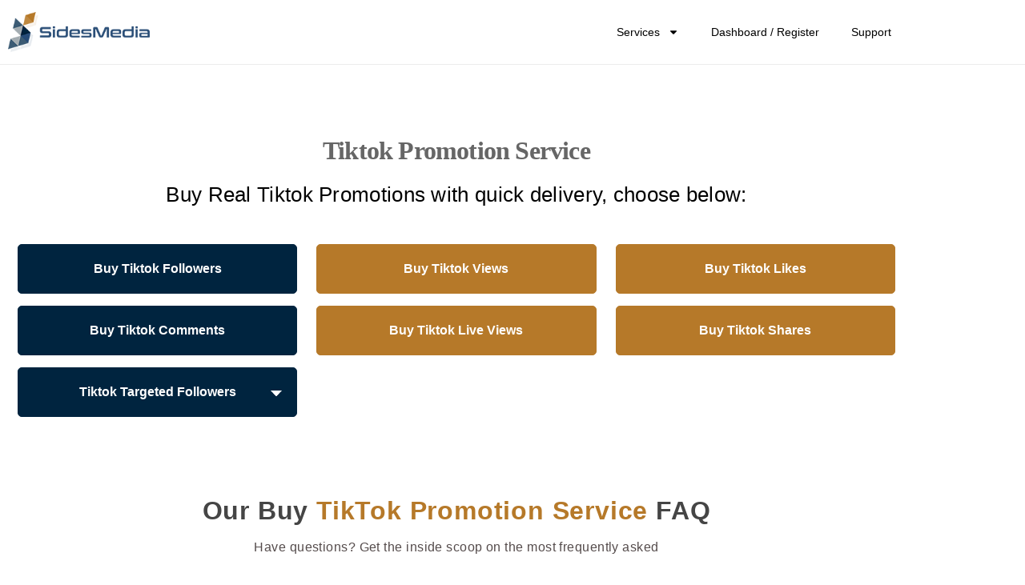

--- FILE ---
content_type: text/html; charset=UTF-8
request_url: https://sidesmedia.com/tiktok/
body_size: 24494
content:
<!doctype html>
<html lang="en-US" prefix="og: https://ogp.me/ns#">

<head>
	<meta charset="UTF-8">
	<meta name="viewport" content="width=device-width, initial-scale=1">
	<link rel="profile" href="https://gmpg.org/xfn/11">
	
<!-- Search Engine Optimization by Rank Math - https://rankmath.com/ -->
<title>Buy TikTok Promotion Service - Followers, Likes &amp; Views</title>
<meta name="description" content="Buy TikTok promotion services to boost followers, likes &amp; views. Increase engagement, expand reach &amp; grow your TikTok presence with real now!"/>
<meta name="robots" content="follow, index, max-snippet:-1, max-video-preview:-1, max-image-preview:large"/>
<link rel="canonical" href="https://sidesmedia.com/tiktok/" />
<meta property="og:locale" content="en_US" />
<meta property="og:type" content="article" />
<meta property="og:title" content="Buy TikTok Promotion Service - Followers, Likes &amp; Views" />
<meta property="og:description" content="Buy TikTok promotion services to boost followers, likes &amp; views. Increase engagement, expand reach &amp; grow your TikTok presence with real now!" />
<meta property="og:url" content="https://sidesmedia.com/tiktok/" />
<meta property="og:site_name" content="Sidesmedia" />
<meta property="article:section" content="Blog" />
<meta property="og:updated_time" content="2025-04-20T15:06:47+00:00" />
<meta name="twitter:card" content="summary_large_image" />
<meta name="twitter:title" content="Buy TikTok Promotion Service - Followers, Likes &amp; Views" />
<meta name="twitter:description" content="Buy TikTok promotion services to boost followers, likes &amp; views. Increase engagement, expand reach &amp; grow your TikTok presence with real now!" />
<meta name="twitter:creator" content="@antoniocontent" />
<meta name="twitter:label1" content="Time to read" />
<meta name="twitter:data1" content="7 minutes" />
<!-- /Rank Math WordPress SEO plugin -->

<link rel="alternate" type="application/rss+xml" title="Sidesmedia &raquo; Feed" href="https://sidesmedia.com/feed/" />
<link rel="alternate" type="application/rss+xml" title="Sidesmedia &raquo; Comments Feed" href="https://sidesmedia.com/comments/feed/" />
<link rel="alternate" title="oEmbed (JSON)" type="application/json+oembed" href="https://sidesmedia.com/wp-json/oembed/1.0/embed?url=https%3A%2F%2Fsidesmedia.com%2Ftiktok%2F" />
<link rel="alternate" title="oEmbed (XML)" type="text/xml+oembed" href="https://sidesmedia.com/wp-json/oembed/1.0/embed?url=https%3A%2F%2Fsidesmedia.com%2Ftiktok%2F&#038;format=xml" />
<style id='wp-img-auto-sizes-contain-inline-css'>
img:is([sizes=auto i],[sizes^="auto," i]){contain-intrinsic-size:3000px 1500px}
/*# sourceURL=wp-img-auto-sizes-contain-inline-css */
</style>
<style id='global-styles-inline-css'>
:root{--wp--preset--aspect-ratio--square: 1;--wp--preset--aspect-ratio--4-3: 4/3;--wp--preset--aspect-ratio--3-4: 3/4;--wp--preset--aspect-ratio--3-2: 3/2;--wp--preset--aspect-ratio--2-3: 2/3;--wp--preset--aspect-ratio--16-9: 16/9;--wp--preset--aspect-ratio--9-16: 9/16;--wp--preset--color--black: #000000;--wp--preset--color--cyan-bluish-gray: #abb8c3;--wp--preset--color--white: #ffffff;--wp--preset--color--pale-pink: #f78da7;--wp--preset--color--vivid-red: #cf2e2e;--wp--preset--color--luminous-vivid-orange: #ff6900;--wp--preset--color--luminous-vivid-amber: #fcb900;--wp--preset--color--light-green-cyan: #7bdcb5;--wp--preset--color--vivid-green-cyan: #00d084;--wp--preset--color--pale-cyan-blue: #8ed1fc;--wp--preset--color--vivid-cyan-blue: #0693e3;--wp--preset--color--vivid-purple: #9b51e0;--wp--preset--gradient--vivid-cyan-blue-to-vivid-purple: linear-gradient(135deg,rgb(6,147,227) 0%,rgb(155,81,224) 100%);--wp--preset--gradient--light-green-cyan-to-vivid-green-cyan: linear-gradient(135deg,rgb(122,220,180) 0%,rgb(0,208,130) 100%);--wp--preset--gradient--luminous-vivid-amber-to-luminous-vivid-orange: linear-gradient(135deg,rgb(252,185,0) 0%,rgb(255,105,0) 100%);--wp--preset--gradient--luminous-vivid-orange-to-vivid-red: linear-gradient(135deg,rgb(255,105,0) 0%,rgb(207,46,46) 100%);--wp--preset--gradient--very-light-gray-to-cyan-bluish-gray: linear-gradient(135deg,rgb(238,238,238) 0%,rgb(169,184,195) 100%);--wp--preset--gradient--cool-to-warm-spectrum: linear-gradient(135deg,rgb(74,234,220) 0%,rgb(151,120,209) 20%,rgb(207,42,186) 40%,rgb(238,44,130) 60%,rgb(251,105,98) 80%,rgb(254,248,76) 100%);--wp--preset--gradient--blush-light-purple: linear-gradient(135deg,rgb(255,206,236) 0%,rgb(152,150,240) 100%);--wp--preset--gradient--blush-bordeaux: linear-gradient(135deg,rgb(254,205,165) 0%,rgb(254,45,45) 50%,rgb(107,0,62) 100%);--wp--preset--gradient--luminous-dusk: linear-gradient(135deg,rgb(255,203,112) 0%,rgb(199,81,192) 50%,rgb(65,88,208) 100%);--wp--preset--gradient--pale-ocean: linear-gradient(135deg,rgb(255,245,203) 0%,rgb(182,227,212) 50%,rgb(51,167,181) 100%);--wp--preset--gradient--electric-grass: linear-gradient(135deg,rgb(202,248,128) 0%,rgb(113,206,126) 100%);--wp--preset--gradient--midnight: linear-gradient(135deg,rgb(2,3,129) 0%,rgb(40,116,252) 100%);--wp--preset--font-size--small: 13px;--wp--preset--font-size--medium: 20px;--wp--preset--font-size--large: 36px;--wp--preset--font-size--x-large: 42px;--wp--preset--spacing--20: 0.44rem;--wp--preset--spacing--30: 0.67rem;--wp--preset--spacing--40: 1rem;--wp--preset--spacing--50: 1.5rem;--wp--preset--spacing--60: 2.25rem;--wp--preset--spacing--70: 3.38rem;--wp--preset--spacing--80: 5.06rem;--wp--preset--shadow--natural: 6px 6px 9px rgba(0, 0, 0, 0.2);--wp--preset--shadow--deep: 12px 12px 50px rgba(0, 0, 0, 0.4);--wp--preset--shadow--sharp: 6px 6px 0px rgba(0, 0, 0, 0.2);--wp--preset--shadow--outlined: 6px 6px 0px -3px rgb(255, 255, 255), 6px 6px rgb(0, 0, 0);--wp--preset--shadow--crisp: 6px 6px 0px rgb(0, 0, 0);}:root { --wp--style--global--content-size: 800px;--wp--style--global--wide-size: 1200px; }:where(body) { margin: 0; }.wp-site-blocks > .alignleft { float: left; margin-right: 2em; }.wp-site-blocks > .alignright { float: right; margin-left: 2em; }.wp-site-blocks > .aligncenter { justify-content: center; margin-left: auto; margin-right: auto; }:where(.wp-site-blocks) > * { margin-block-start: 24px; margin-block-end: 0; }:where(.wp-site-blocks) > :first-child { margin-block-start: 0; }:where(.wp-site-blocks) > :last-child { margin-block-end: 0; }:root { --wp--style--block-gap: 24px; }:root :where(.is-layout-flow) > :first-child{margin-block-start: 0;}:root :where(.is-layout-flow) > :last-child{margin-block-end: 0;}:root :where(.is-layout-flow) > *{margin-block-start: 24px;margin-block-end: 0;}:root :where(.is-layout-constrained) > :first-child{margin-block-start: 0;}:root :where(.is-layout-constrained) > :last-child{margin-block-end: 0;}:root :where(.is-layout-constrained) > *{margin-block-start: 24px;margin-block-end: 0;}:root :where(.is-layout-flex){gap: 24px;}:root :where(.is-layout-grid){gap: 24px;}.is-layout-flow > .alignleft{float: left;margin-inline-start: 0;margin-inline-end: 2em;}.is-layout-flow > .alignright{float: right;margin-inline-start: 2em;margin-inline-end: 0;}.is-layout-flow > .aligncenter{margin-left: auto !important;margin-right: auto !important;}.is-layout-constrained > .alignleft{float: left;margin-inline-start: 0;margin-inline-end: 2em;}.is-layout-constrained > .alignright{float: right;margin-inline-start: 2em;margin-inline-end: 0;}.is-layout-constrained > .aligncenter{margin-left: auto !important;margin-right: auto !important;}.is-layout-constrained > :where(:not(.alignleft):not(.alignright):not(.alignfull)){max-width: var(--wp--style--global--content-size);margin-left: auto !important;margin-right: auto !important;}.is-layout-constrained > .alignwide{max-width: var(--wp--style--global--wide-size);}body .is-layout-flex{display: flex;}.is-layout-flex{flex-wrap: wrap;align-items: center;}.is-layout-flex > :is(*, div){margin: 0;}body .is-layout-grid{display: grid;}.is-layout-grid > :is(*, div){margin: 0;}body{padding-top: 0px;padding-right: 0px;padding-bottom: 0px;padding-left: 0px;}a:where(:not(.wp-element-button)){text-decoration: underline;}:root :where(.wp-element-button, .wp-block-button__link){background-color: #32373c;border-width: 0;color: #fff;font-family: inherit;font-size: inherit;font-style: inherit;font-weight: inherit;letter-spacing: inherit;line-height: inherit;padding-top: calc(0.667em + 2px);padding-right: calc(1.333em + 2px);padding-bottom: calc(0.667em + 2px);padding-left: calc(1.333em + 2px);text-decoration: none;text-transform: inherit;}.has-black-color{color: var(--wp--preset--color--black) !important;}.has-cyan-bluish-gray-color{color: var(--wp--preset--color--cyan-bluish-gray) !important;}.has-white-color{color: var(--wp--preset--color--white) !important;}.has-pale-pink-color{color: var(--wp--preset--color--pale-pink) !important;}.has-vivid-red-color{color: var(--wp--preset--color--vivid-red) !important;}.has-luminous-vivid-orange-color{color: var(--wp--preset--color--luminous-vivid-orange) !important;}.has-luminous-vivid-amber-color{color: var(--wp--preset--color--luminous-vivid-amber) !important;}.has-light-green-cyan-color{color: var(--wp--preset--color--light-green-cyan) !important;}.has-vivid-green-cyan-color{color: var(--wp--preset--color--vivid-green-cyan) !important;}.has-pale-cyan-blue-color{color: var(--wp--preset--color--pale-cyan-blue) !important;}.has-vivid-cyan-blue-color{color: var(--wp--preset--color--vivid-cyan-blue) !important;}.has-vivid-purple-color{color: var(--wp--preset--color--vivid-purple) !important;}.has-black-background-color{background-color: var(--wp--preset--color--black) !important;}.has-cyan-bluish-gray-background-color{background-color: var(--wp--preset--color--cyan-bluish-gray) !important;}.has-white-background-color{background-color: var(--wp--preset--color--white) !important;}.has-pale-pink-background-color{background-color: var(--wp--preset--color--pale-pink) !important;}.has-vivid-red-background-color{background-color: var(--wp--preset--color--vivid-red) !important;}.has-luminous-vivid-orange-background-color{background-color: var(--wp--preset--color--luminous-vivid-orange) !important;}.has-luminous-vivid-amber-background-color{background-color: var(--wp--preset--color--luminous-vivid-amber) !important;}.has-light-green-cyan-background-color{background-color: var(--wp--preset--color--light-green-cyan) !important;}.has-vivid-green-cyan-background-color{background-color: var(--wp--preset--color--vivid-green-cyan) !important;}.has-pale-cyan-blue-background-color{background-color: var(--wp--preset--color--pale-cyan-blue) !important;}.has-vivid-cyan-blue-background-color{background-color: var(--wp--preset--color--vivid-cyan-blue) !important;}.has-vivid-purple-background-color{background-color: var(--wp--preset--color--vivid-purple) !important;}.has-black-border-color{border-color: var(--wp--preset--color--black) !important;}.has-cyan-bluish-gray-border-color{border-color: var(--wp--preset--color--cyan-bluish-gray) !important;}.has-white-border-color{border-color: var(--wp--preset--color--white) !important;}.has-pale-pink-border-color{border-color: var(--wp--preset--color--pale-pink) !important;}.has-vivid-red-border-color{border-color: var(--wp--preset--color--vivid-red) !important;}.has-luminous-vivid-orange-border-color{border-color: var(--wp--preset--color--luminous-vivid-orange) !important;}.has-luminous-vivid-amber-border-color{border-color: var(--wp--preset--color--luminous-vivid-amber) !important;}.has-light-green-cyan-border-color{border-color: var(--wp--preset--color--light-green-cyan) !important;}.has-vivid-green-cyan-border-color{border-color: var(--wp--preset--color--vivid-green-cyan) !important;}.has-pale-cyan-blue-border-color{border-color: var(--wp--preset--color--pale-cyan-blue) !important;}.has-vivid-cyan-blue-border-color{border-color: var(--wp--preset--color--vivid-cyan-blue) !important;}.has-vivid-purple-border-color{border-color: var(--wp--preset--color--vivid-purple) !important;}.has-vivid-cyan-blue-to-vivid-purple-gradient-background{background: var(--wp--preset--gradient--vivid-cyan-blue-to-vivid-purple) !important;}.has-light-green-cyan-to-vivid-green-cyan-gradient-background{background: var(--wp--preset--gradient--light-green-cyan-to-vivid-green-cyan) !important;}.has-luminous-vivid-amber-to-luminous-vivid-orange-gradient-background{background: var(--wp--preset--gradient--luminous-vivid-amber-to-luminous-vivid-orange) !important;}.has-luminous-vivid-orange-to-vivid-red-gradient-background{background: var(--wp--preset--gradient--luminous-vivid-orange-to-vivid-red) !important;}.has-very-light-gray-to-cyan-bluish-gray-gradient-background{background: var(--wp--preset--gradient--very-light-gray-to-cyan-bluish-gray) !important;}.has-cool-to-warm-spectrum-gradient-background{background: var(--wp--preset--gradient--cool-to-warm-spectrum) !important;}.has-blush-light-purple-gradient-background{background: var(--wp--preset--gradient--blush-light-purple) !important;}.has-blush-bordeaux-gradient-background{background: var(--wp--preset--gradient--blush-bordeaux) !important;}.has-luminous-dusk-gradient-background{background: var(--wp--preset--gradient--luminous-dusk) !important;}.has-pale-ocean-gradient-background{background: var(--wp--preset--gradient--pale-ocean) !important;}.has-electric-grass-gradient-background{background: var(--wp--preset--gradient--electric-grass) !important;}.has-midnight-gradient-background{background: var(--wp--preset--gradient--midnight) !important;}.has-small-font-size{font-size: var(--wp--preset--font-size--small) !important;}.has-medium-font-size{font-size: var(--wp--preset--font-size--medium) !important;}.has-large-font-size{font-size: var(--wp--preset--font-size--large) !important;}.has-x-large-font-size{font-size: var(--wp--preset--font-size--x-large) !important;}
:root :where(.wp-block-pullquote){font-size: 1.5em;line-height: 1.6;}
/*# sourceURL=global-styles-inline-css */
</style>
<link rel='stylesheet' id='auto-products-generator-css' href='https://sidesmedia.com/wp-content/plugins/auto-products-generator/public/css/auto-products-generator-public.css?ver=1.0.0' media='all' />
<link rel='stylesheet' id='buy-free-services-css' href='https://sidesmedia.com/wp-content/plugins/buy-free-services/public/css/buy-free-services-public.css?ver=1768517367-1.0.0' media='all' />
<link rel='stylesheet' id='menu-image-css' href='https://sidesmedia.com/wp-content/plugins/menu-image/includes/css/menu-image.css?ver=3.13' media='all' />
<link rel='stylesheet' id='dashicons-css' href='https://sidesmedia.com/wp-includes/css/dashicons.min.css?ver=6.9' media='all' />
<link rel='stylesheet' id='pricing-shortcode-css' href='https://sidesmedia.com/wp-content/plugins/pricing-shortcode-sidesmedia/public/css/pricing-shortcode-public.css?ver=1.0.01768517367' media='all' />
<link rel='stylesheet' id='pricing-shortcode_style-css' href='https://sidesmedia.com/wp-content/plugins/pricing-shortcode-sidesmedia/public/css/style.css?ver=1.0.01768517367' media='all' />
<link rel='stylesheet' id='pricing-shortcodeservice-css' href='https://sidesmedia.com/wp-content/plugins/pricing-shortcode-sidesmedia/public/css/service-shortcode-public.css?ver=1.0.01768517367' media='all' />
<link rel='stylesheet' id='reviews-css' href='https://sidesmedia.com/wp-content/plugins/reviews/public/css/reviews-public.css?ver=1.0.01768517367' media='all' />
<link rel='stylesheet' id='slicewp-style-css' href='https://sidesmedia.com/wp-content/plugins/slicewp/assets/css/style-front-end.css?ver=1.2.3' media='all' />
<link rel='stylesheet' id='Sendlane Woocommerce-css' href='https://sidesmedia.com/wp-content/plugins/woo-sendlane/public/css/sl-frontend.css?ver=2.0' media='all' />
<style id='woocommerce-inline-inline-css'>
.woocommerce form .form-row .required { visibility: visible; }
/*# sourceURL=woocommerce-inline-inline-css */
</style>
<link rel='stylesheet' id='youtube-video-downloader-css' href='https://sidesmedia.com/wp-content/plugins/youtube-video-downloader/public/css/youtube-video-downloader-public.css?ver=1.0.0' media='all' />
<link rel='stylesheet' id='youtube-video-downloader-custom-css' href='https://sidesmedia.com/wp-content/plugins/youtube-video-downloader/public/css/style.css?ver=1.0.01768517367' media='all' />
<link rel='stylesheet' id='parent-style-css' href='https://sidesmedia.com/wp-content/themes/hello-elementor/style.css?ver=6.9' media='all' />
<link rel='stylesheet' id='style-css-css' href='https://sidesmedia.com/wp-content/themes/hello-elementor-child/assets/css/style.css?ver=1768517367' media='all' />
<link rel='stylesheet' id='swiper-css-css' href='https://sidesmedia.com/wp-content/themes/hello-elementor-child/assets/css/swiper.css?ver=1768517367' media='all' />
<link rel='stylesheet' id='hello-elementor-css' href='https://sidesmedia.com/wp-content/themes/hello-elementor/assets/css/reset.css?ver=3.4.5' media='all' />
<link rel='stylesheet' id='hello-elementor-theme-style-css' href='https://sidesmedia.com/wp-content/themes/hello-elementor/assets/css/theme.css?ver=3.4.5' media='all' />
<link rel='stylesheet' id='hello-elementor-header-footer-css' href='https://sidesmedia.com/wp-content/themes/hello-elementor/assets/css/header-footer.css?ver=3.4.5' media='all' />
<link rel='stylesheet' id='elementor-frontend-css' href='https://sidesmedia.com/wp-content/plugins/elementor/assets/css/frontend.min.css?ver=3.34.0' media='all' />
<link rel='stylesheet' id='elementor-post-309218-css' href='https://sidesmedia.com/wp-content/uploads/elementor/css/post-309218.css?ver=1768497005' media='all' />
<link rel='stylesheet' id='widget-image-css' href='https://sidesmedia.com/wp-content/plugins/elementor/assets/css/widget-image.min.css?ver=3.34.0' media='all' />
<link rel='stylesheet' id='widget-nav-menu-css' href='https://sidesmedia.com/wp-content/plugins/elementor-pro/assets/css/widget-nav-menu.min.css?ver=3.34.0' media='all' />
<link rel='stylesheet' id='widget-spacer-css' href='https://sidesmedia.com/wp-content/plugins/elementor/assets/css/widget-spacer.min.css?ver=3.34.0' media='all' />
<link rel='stylesheet' id='widget-heading-css' href='https://sidesmedia.com/wp-content/plugins/elementor/assets/css/widget-heading.min.css?ver=3.34.0' media='all' />
<link rel='stylesheet' id='widget-icon-list-css' href='https://sidesmedia.com/wp-content/plugins/elementor/assets/css/widget-icon-list.min.css?ver=3.34.0' media='all' />
<link rel='stylesheet' id='widget-social-icons-css' href='https://sidesmedia.com/wp-content/plugins/elementor/assets/css/widget-social-icons.min.css?ver=3.34.0' media='all' />
<link rel='stylesheet' id='e-apple-webkit-css' href='https://sidesmedia.com/wp-content/plugins/elementor/assets/css/conditionals/apple-webkit.min.css?ver=3.34.0' media='all' />
<link rel='stylesheet' id='widget-accordion-css' href='https://sidesmedia.com/wp-content/plugins/elementor/assets/css/widget-accordion.min.css?ver=3.34.0' media='all' />
<link rel='stylesheet' id='elementor-post-1594-css' href='https://sidesmedia.com/wp-content/uploads/elementor/css/post-1594.css?ver=1768497045' media='all' />
<link rel='stylesheet' id='elementor-post-297062-css' href='https://sidesmedia.com/wp-content/uploads/elementor/css/post-297062.css?ver=1768497006' media='all' />
<link rel='stylesheet' id='elementor-post-310327-css' href='https://sidesmedia.com/wp-content/uploads/elementor/css/post-310327.css?ver=1768497006' media='all' />
<link rel='stylesheet' id='eael-general-css' href='https://sidesmedia.com/wp-content/plugins/essential-addons-for-elementor-lite/assets/front-end/css/view/general.min.css?ver=6.5.5' media='all' />
<script src="https://sidesmedia.com/wp-includes/js/jquery/jquery.min.js?ver=3.7.1" id="jquery-core-js"></script>
<script src="https://sidesmedia.com/wp-includes/js/jquery/jquery-migrate.min.js?ver=3.4.1" id="jquery-migrate-js"></script>
<script src="https://sidesmedia.com/wp-content/plugins/auto-products-generator/public/js/auto-products-generator-public.js?ver=1.0.0" id="auto-products-generator-js"></script>
<script src="https://sidesmedia.com/wp-content/plugins/buy-free-services/public/js/buy-free-services-public.js?ver=1768517367-1.0.0" id="buy-free-services-js"></script>
<script src="https://sidesmedia.com/wp-content/plugins/pricing-shortcode-sidesmedia/public/js/pricing-shortcode-public.js?ver=1.0.01768517367" id="pricing-shortcode-js"></script>
<script src="https://sidesmedia.com/wp-content/plugins/pricing-shortcode-sidesmedia/public/js/action.js?ver=1.0.01768517367" id="pricing-shortcodeaction-js"></script>
<script src="https://sidesmedia.com/wp-content/plugins/pricing-shortcode-sidesmedia/public/js/service-shortcode-public.js?ver=1.0.01768517367" id="pricing-shortcodeservice-js"></script>
<script src="https://sidesmedia.com/wp-content/plugins/reviews/public/js/reviews-public.js?ver=1.0.01768517367" id="reviews-js"></script>
<script src="https://sidesmedia.com/wp-content/plugins/youtube-video-downloader/public/js/youtube-video-downloader-public.js?ver=1.0.0" id="youtube-video-downloader-js"></script>
<script id="slicewp-script-tracking-js-before">
var slicewp_ajaxurl = "https:\/\/sidesmedia.com\/wp-admin\/admin-ajax.php";
var slicewp = {"ajaxurl":"https:\/\/sidesmedia.com\/wp-admin\/admin-ajax.php","cookie_duration":30,"affiliate_credit":"last","affiliate_keyword":"aff","predefined_date_ranges":{"past_7_days":"Past 7 days","past_30_days":"Past 30 days","week_to_date":"Week to date","month_to_date":"Month to date","year_to_date":"Year to date","last_week":"Last week","last_month":"Last month","last_year":"Last year"},"settings":{"active_currency":"USD","currency_symbol_position":"before","currency_thousands_separator":",","currency_decimal_separator":"."}};
//# sourceURL=slicewp-script-tracking-js-before
</script>
<script src="https://sidesmedia.com/wp-content/plugins/slicewp/assets/js/script-trk.js?ver=1.2.3" id="slicewp-script-tracking-js"></script>
<script id="checkout-js-extra">
var ajax_object = {"ajax_url":"https://sidesmedia.com/wp-admin/admin-ajax.php"};
//# sourceURL=checkout-js-extra
</script>
<script src="https://sidesmedia.com/wp-content/themes/hello-elementor-child/assets/js/checkout.js?ver=1768517367" id="checkout-js"></script>
<script id="enhanced-ecommerce-google-analytics-js-extra">
var ConvAioGlobal = {"nonce":"e796528940"};
//# sourceURL=enhanced-ecommerce-google-analytics-js-extra
</script>
<script data-cfasync="false" data-no-optimize="1" data-pagespeed-no-defer src="https://sidesmedia.com/wp-content/plugins/enhanced-e-commerce-for-woocommerce-store/public/js/con-gtm-google-analytics.js?ver=7.2.14" id="enhanced-ecommerce-google-analytics-js"></script>
<script data-cfasync="false" data-no-optimize="1" data-pagespeed-no-defer id="enhanced-ecommerce-google-analytics-js-after">
tvc_smd={"tvc_wcv":"10.4.3","tvc_wpv":"6.9","tvc_eev":"7.2.14","tvc_sub_data":{"sub_id":"29178","cu_id":"24399","pl_id":"1","ga_tra_option":"GA4","ga_property_id":"UA-203944219-1","ga_measurement_id":"G-M7PHE3FZV6","ga_ads_id":"6110825733","ga_gmc_id":"","ga_gmc_id_p":"0","op_gtag_js":"1","op_en_e_t":"1","op_rm_t_t":"1","op_dy_rm_t_t":"1","op_li_ga_wi_ads":"1","gmc_is_product_sync":"0","gmc_is_site_verified":"0","gmc_is_domain_claim":"0","gmc_product_count":"0","fb_pixel_id":""}};
//# sourceURL=enhanced-ecommerce-google-analytics-js-after
</script>
<link rel="https://api.w.org/" href="https://sidesmedia.com/wp-json/" /><link rel="alternate" title="JSON" type="application/json" href="https://sidesmedia.com/wp-json/wp/v2/pages/1594" /><link rel="EditURI" type="application/rsd+xml" title="RSD" href="https://sidesmedia.com/xmlrpc.php?rsd" />
<meta name="generator" content="WordPress 6.9" />
<link rel='shortlink' href='https://sidesmedia.com/?p=1594' />
	<noscript><style>.woocommerce-product-gallery{ opacity: 1 !important; }</style></noscript>
	<meta name="generator" content="Elementor 3.34.0; features: e_font_icon_svg, additional_custom_breakpoints; settings: css_print_method-external, google_font-disabled, font_display-swap">
        <script data-cfasync="false" data-no-optimize="1" data-pagespeed-no-defer>
            var tvc_lc = 'USD';
        </script>
        <script data-cfasync="false" data-no-optimize="1" data-pagespeed-no-defer>
            var tvc_lc = 'USD';
        </script>
<script data-cfasync="false" data-pagespeed-no-defer type="text/javascript">
      window.dataLayer = window.dataLayer || [];
      dataLayer.push({"event":"begin_datalayer","cov_ga4_measurment_id":"G-M7PHE3FZV6","conv_track_email":"1","conv_track_phone":"1","conv_track_address":"1","conv_track_page_scroll":"1","conv_track_file_download":"1","conv_track_author":"1","conv_track_signup":"1","conv_track_signin":"1"});
    </script>    <!-- Google Tag Manager by Conversios-->
    <script>
      (function(w, d, s, l, i) {
        w[l] = w[l] || [];
        w[l].push({
          'gtm.start': new Date().getTime(),
          event: 'gtm.js'
        });
        var f = d.getElementsByTagName(s)[0],
          j = d.createElement(s),
          dl = l != 'dataLayer' ? '&l=' + l : '';
        j.async = true;
        j.src =
          'https://www.googletagmanager.com/gtm.js?id=' + i + dl;
        f.parentNode.insertBefore(j, f);
      })(window, document, 'script', 'dataLayer', 'GTM-NGTQ2D2P');
    </script>
    <!-- End Google Tag Manager -->
      <script>
      (window.gaDevIds = window.gaDevIds || []).push('5CDcaG');
    </script>
          <script data-cfasync="false" data-no-optimize="1" data-pagespeed-no-defer>
            var tvc_lc = 'USD';
        </script>
        <script data-cfasync="false" data-no-optimize="1" data-pagespeed-no-defer>
            var tvc_lc = 'USD';
        </script>
			<style>
				.e-con.e-parent:nth-of-type(n+4):not(.e-lazyloaded):not(.e-no-lazyload),
				.e-con.e-parent:nth-of-type(n+4):not(.e-lazyloaded):not(.e-no-lazyload) * {
					background-image: none !important;
				}
				@media screen and (max-height: 1024px) {
					.e-con.e-parent:nth-of-type(n+3):not(.e-lazyloaded):not(.e-no-lazyload),
					.e-con.e-parent:nth-of-type(n+3):not(.e-lazyloaded):not(.e-no-lazyload) * {
						background-image: none !important;
					}
				}
				@media screen and (max-height: 640px) {
					.e-con.e-parent:nth-of-type(n+2):not(.e-lazyloaded):not(.e-no-lazyload),
					.e-con.e-parent:nth-of-type(n+2):not(.e-lazyloaded):not(.e-no-lazyload) * {
						background-image: none !important;
					}
				}
			</style>
			<link rel="icon" href="https://sidesmedia.com/wp-content/uploads/2024/11/cropped-favicon-1-192x192-1-36x36.png" sizes="32x32" />
<link rel="icon" href="https://sidesmedia.com/wp-content/uploads/2024/11/cropped-favicon-1-192x192-1.png" sizes="192x192" />
<link rel="apple-touch-icon" href="https://sidesmedia.com/wp-content/uploads/2024/11/cropped-favicon-1-192x192-1.png" />
<meta name="msapplication-TileImage" content="https://sidesmedia.com/wp-content/uploads/2024/11/cropped-favicon-1-192x192-1.png" />
		<style id="wp-custom-css">
			.site-logo img {
	width: 100% !important;
}

.page-header .entry-title {
	text-align: center;
	padding: 50px 0px;
}

/* #footer, #copyright {
	z-index: -1;
} */

.elementor-nav-menu--layout-horizontal .elementor-nav-menu>li::after{
	content: unset !important;
}

.heading_container a {
    color: #3333FF !important;
}

.elementor-accordion  .elementor-tab-title.elementor-active {
	background-color: #1b60ef !important;
	    border-top-right-radius: 10px;
    border-top-left-radius: 10px;
}

.sid-cs-faq .elementor-tab-title {
background-color: transparent !important;
}
.sid-cs-faq .elementor-tab-content{
	background-color: transparent !important;
}
.elementor-accordion-item{
margin-bottom: 15px;
	border: 1px solid #d5d8dc !important;
	    border-radius: 10px;
}
.card-body .row .card{
	border-radius:10px;
}

#services div.card {
	box-shadow: 0 0px 50px 0 rgba(1, 1, 34, .06) !important;
	border: none !important;
}
#services .card-body{
	padding: 1rem 2.5rem;
}

#services .row>* {
	padding: 0 5px !important;
}

.elementor-widget-heading h5.elementor-heading-title.elementor-size-large{
	font-size:26px;
}

.elementor-accordion .elementor-tab-title {
	padding: 23px 20px !important;
}
.sid-cs-faq h3 {
    font-size: 19px;
}
/*apple pay changes
.payment_method_wc_checkout_com_apple_pay{
	display: block !important;
}*/
.woocommerce-MyAccount-navigation {
	display: none;
}


.order-again a {
border: 2px solid var(--e-global-color-accent);
    padding: 18px 65px;
    background: var(--e-global-color-accent);
    color: white;
    font-weight: bold;
    border-radius: 5px;
}
p.order-again {
    text-align: center;
    margin: 40px 0px;
}
.woocommerce-MyAccount-content {
    padding: 60px 40px;
}

.orders-histroy-table table td a.button,
.payment-method .delete,
.custom-button {
    background-color: #b67929 !important;
    color: #fff !important;
    text-decoration: none !important;
    padding: 6px 32px !important;
    display: inline-block !important;
    font-size: 14px !important;
    border-radius: 25px !important;
    transition: 400ms background-color !important;
    text-align: center !important;
    /* width: 90px !important; */
}
.woocommerce-payment-methods .woocommerce-MyAccount-content .button {
background-color: #b67929 !important;
    color: #fff !important;
    text-decoration: none !important;
    padding: 6px 6px !important;
    display: inline-block !important;
    font-size: 14px !important;
    border-radius: 25px !important;
    transition: 400ms background-color !important;
    text-align: center !important;
}

.woocommerce-edit-account button.woocommerce-Button.button {
    color: white;
    font-weight: bold;
    border-color: unset;
}

li.menu-item.menu-item-type-custom.menu-item-object-custom.menu-item-343 {
    background-color: var(--e-global-color-accent);
    border: 1px solid var(--e-global-color-accent);
    border-radius: 30px;
}
li.menu-item.menu-item-type-custom.menu-item-object-custom.menu-item-343 a {
    color: white !important;
}
button.woocommerce-button.button.woocommerce-form-login__submit, button.woocommerce-Button.woocommerce-button.button.woocommerce-form-register__submit {
    color: white;
    border: unset;
    font-weight: bold;
}
.woocommerce-account .woocommerce form .form-row input.input-text, .woocommerce form .form-row textarea {
    padding: 10px 14px;
}

.woocommerce-account h1.entry-title {
    display: none;
}

.heading_container a {
    color: #3333FF !important;
}

@media(min-width:768px){
.ftrrrr .elementor-widget-wrap.elementor-element-populated {
    padding-left: 0px;
}
}
.elementor-accordion .elementor-accordion-item .elementor-tab-content {
    display: block;
}

.elementor-accordion .elementor-accordion-item .elementor-tab-title {
    background-color: #1b60ef !important;
    border-top-right-radius: 10px;
    border-top-left-radius: 10px;
}
.elementor-accordion .elementor-accordion-item .elementor-tab-title a {
color: #FFFFFF !important;
}

/*Coupon code*/
#coupon-val{
    max-width: 160px;
}
.show-coupon-field{
	display: block;
}
a#show-coupon-box {
    color: inherit;
    font-weight: 600;
	display: none;
}
.show-coupon-field {
    padding-top: 10px;
}
button#cpn-apply {
    color: inherit;
    border: unset;
    background: transparent;
}
a.info.text-dark.tooltip-btn {
    z-index: 1;
}
.menu-item-310405 a, .menu-item-310406 a,.menu-item-310407 a {
    font-weight: 600 !important;
}

div#select-high-quality span {
    padding-left: 5px;
}

div#select-premium-quality span{
	padding-left: 5px;
}
.dropdown .click-dropdown span {
    margin: 0 auto;
}
.tab-button.active {
    background-color: #94631e !important;
}
.buy-button.hq-buybtn{
	background-color: #94631e !important;
}
.ftr-mn a{
	color:#554c4c !important;
}
.text-base.paragraph_text{
color:#554c4c !important;}

.par-text-p.elementor-widget-container p{
	line-height: 1.5 !important;
	font-size: 0.875rem !important;
}
figure.wp-block-table{
	overflow:auto;
}
.bck-section{
	background:#eef2f7;
}
.create-account {
    display: none;
}
.newspublications-section{
	margin-top:25px;
	margin-bottom:25px;
}
.promotional-column-x1 p {
    text-align: center;
}
.promotional-column-x1 h3 {
    text-align: center;
}
.promotional-column-x1 {
    padding: 35px;
    border-radius: 25px;
	min-height:400px;
}
.promotional-button-x1 .wp-block-button__link{background:transparent !important; border: solid 3px white; text-decoration:none; border-radius: 25px;}

.promotional-button-x1 .wp-block-button__link:hover{background:white !important; border: solid 3px white; color:#ff6900 !important; }
.promotional-button-x1 {
    margin-top: 15px !important;
}
.promotional-row-x1{
margin: 50px 0px 50px 0px;
}
@media (max-width: 767px) {
.promotional-row-x1 {
    flex-wrap: wrap !important;
}
	.promotional-column-x1 {
min-height: 150px;}
}
.popular-services-wrap{
	justify-content: center;
}
/*.sub-tg {
	display: none !important;
}*/

.cutom_gradiant {
    background: linear-gradient(to right, #ff0050, #00f2ea) !important;
}		</style>
		
	<style>
		.slick-menu-items {
			padding: 14px 0;
		}

		.slick-slider-inner-section a {
			display: flex !important;
			align-items: center;
			color: #000;
			justify-content: center;
			white-space: nowrap;
			padding: 20px;
		}

		.slick-slider-inner-section img {
			margin-right: 5px;
		}


		:root {
			--marquee-width: 100vw;
			--marquee-height: 45px;
			/* --marquee-elements: 12; */
			/* defined with JavaScript */
			--marquee-elements-displayed: 12;
			--marquee-element-width: calc(var(--marquee-width) / var(--marquee-elements-displayed));
			--marquee-animation-duration: calc(var(--marquee-elements) * 3s);
		}

		.marquee {
			width: var(--marquee-width);
			height: var(--marquee-height);
			background-color: transparent;
			color: #eee;
			overflow: hidden;
			position: relative;
			z-index: 1;
		}

		.marquee:before,
		.marquee:after {
			position: absolute;
			top: 0;
			width: 10rem;
			height: 100%;
			content: "";
			z-index: 1;
		}

		.marquee-content {
			list-style: none;
			height: 100%;
			display: flex;
			animation: scrolling var(--marquee-animation-duration) linear infinite;
		}

		@keyframes scrolling {
			0% {
				transform: translateX(0);
			}

			100% {
				transform: translateX(calc(-1 * var(--marquee-element-width) * var(--marquee-elements)));
			}
		}

		.marquee-content li {
			display: flex;
			justify-content: center;
			align-items: center;
			/* text-align: center; */
			flex-shrink: 0;
			width: var(--marquee-element-width);
			max-height: 100%;
			/* 5rem; */
			white-space: nowrap;
		}

		.marquee-content li img {
			width: 100%;
			/* height: 100%; */
		}

		@media (min-width: 1281px) {
			:root {
				--marquee-width: 100vw;
				--marquee-height: 60px;
				--marquee-elements-displayed: 12;
			}

			.marquee:before,
			.marquee:after {
				width: 5rem;
			}

		}

		@media (min-width: 1025px) and (max-width: 1280px) {
			:root {
				--marquee-width: 100vw;
				--marquee-height: 60px;
				--marquee-elements-displayed: 10;
			}

			.marquee:before,
			.marquee:after {
				width: 5rem;
			}

		}

		@media (min-width: 768px) and (max-width: 1024px) {
			:root {
				--marquee-width: 100vw;
				--marquee-elements-displayed: 6;
			}

			.marquee:before,
			.marquee:after {
				width: 5rem;
			}
		}

		@media (min-width: 768px) and (max-width: 1024px) and (orientation: landscape) {
			:root {
				--marquee-width: 100vw;
				--marquee-elements-displayed: 5;
			}

			.marquee:before,
			.marquee:after {
				width: 5rem;
			}

		}

		@media (min-width: 481px) and (max-width: 767px) {
			:root {
				--marquee-width: 100vw;
				--marquee-elements-displayed: 5;
			}

			.marquee:before,
			.marquee:after {
				width: 5rem;
			}
		}

		@media (min-width: 320px) and (max-width: 480px) {
			:root {
				--marquee-width: 100vw;
				--marquee-height: 9vh;
				--marquee-elements-displayed: 3;
			}

			.marquee:before,
			.marquee:after {
				width: 5rem;
			}

		}

		@media (max-width: 600px) {}
	</style>

	<!-- Twitter conversion tracking base code -->
<script>
!function(e,t,n,s,u,a){e.twq||(s=e.twq=function(){s.exe?s.exe.apply(s,arguments):s.queue.push(arguments);
},s.version='1.1',s.queue=[],u=t.createElement(n),u.async=!0,u.src='https://static.ads-twitter.com/uwt.js',
a=t.getElementsByTagName(n)[0],a.parentNode.insertBefore(u,a))}(window,document,'script');
twq('config','p8xas');
</script>
<!-- End Twitter conversion tracking base code -->

</head>

<body data-rsssl=1 class="wp-singular page-template page-template-elementor_header_footer page page-id-1594 wp-custom-logo wp-embed-responsive wp-theme-hello-elementor wp-child-theme-hello-elementor-child theme-hello-elementor woocommerce-no-js hello-elementor-default elementor-default elementor-template-full-width elementor-kit-309218 elementor-page elementor-page-1594">

	    <!-- Google Tag Manager (noscript) conversios -->
    <noscript><iframe src="https://www.googletagmanager.com/ns.html?id=GTM-NGTQ2D2P" height="0" width="0" style="display:none;visibility:hidden"></iframe></noscript>
    <!-- End Google Tag Manager (noscript) conversios -->
    
			<a class="skip-link screen-reader-text" href="#content">Skip to content</a>
	
			<header data-elementor-type="header" data-elementor-id="297062" class="elementor elementor-297062 elementor-location-header" data-elementor-post-type="elementor_library">
					<section class="elementor-section elementor-top-section elementor-element elementor-element-24b3ffa7 elementor-section-content-middle elementor-section-height-min-height elementor-section-boxed elementor-section-height-default elementor-section-items-middle" data-id="24b3ffa7" data-element_type="section">
						<div class="elementor-container elementor-column-gap-default">
					<div class="elementor-column elementor-col-33 elementor-top-column elementor-element elementor-element-7aa634cb" data-id="7aa634cb" data-element_type="column">
			<div class="elementor-widget-wrap elementor-element-populated">
						<div class="elementor-element elementor-element-b6d9a9f elementor-widget__width-initial elementor-widget elementor-widget-theme-site-logo elementor-widget-image" data-id="b6d9a9f" data-element_type="widget" data-widget_type="theme-site-logo.default">
				<div class="elementor-widget-container">
											<a href="https://sidesmedia.com">
			<img width="250" height="70" src="https://sidesmedia.com/wp-content/uploads/2025/03/sides-media-logo-2-250px.png" class="attachment-medium size-medium wp-image-359675" alt="" srcset="https://sidesmedia.com/wp-content/uploads/2025/03/sides-media-logo-2-250px.png 250w, https://sidesmedia.com/wp-content/uploads/2025/03/sides-media-logo-2-250px-24x7.png 24w, https://sidesmedia.com/wp-content/uploads/2025/03/sides-media-logo-2-250px-36x10.png 36w, https://sidesmedia.com/wp-content/uploads/2025/03/sides-media-logo-2-250px-48x13.png 48w" sizes="(max-width: 250px) 100vw, 250px" />				</a>
											</div>
				</div>
					</div>
		</div>
				<div class="elementor-column elementor-col-33 elementor-top-column elementor-element elementor-element-375e64a5" data-id="375e64a5" data-element_type="column">
			<div class="elementor-widget-wrap elementor-element-populated">
						<div class="elementor-element elementor-element-4a4139d7 elementor-nav-menu__align-end elementor-nav-menu--stretch elementor-widget__width-initial elementor-nav-menu--dropdown-tablet elementor-nav-menu__text-align-aside elementor-nav-menu--toggle elementor-nav-menu--burger elementor-widget elementor-widget-nav-menu" data-id="4a4139d7" data-element_type="widget" data-settings="{&quot;full_width&quot;:&quot;stretch&quot;,&quot;layout&quot;:&quot;horizontal&quot;,&quot;submenu_icon&quot;:{&quot;value&quot;:&quot;&lt;svg aria-hidden=\&quot;true\&quot; class=\&quot;e-font-icon-svg e-fas-caret-down\&quot; viewBox=\&quot;0 0 320 512\&quot; xmlns=\&quot;http:\/\/www.w3.org\/2000\/svg\&quot;&gt;&lt;path d=\&quot;M31.3 192h257.3c17.8 0 26.7 21.5 14.1 34.1L174.1 354.8c-7.8 7.8-20.5 7.8-28.3 0L17.2 226.1C4.6 213.5 13.5 192 31.3 192z\&quot;&gt;&lt;\/path&gt;&lt;\/svg&gt;&quot;,&quot;library&quot;:&quot;fa-solid&quot;},&quot;toggle&quot;:&quot;burger&quot;}" data-widget_type="nav-menu.default">
				<div class="elementor-widget-container">
								<nav aria-label="Menu" class="elementor-nav-menu--main elementor-nav-menu__container elementor-nav-menu--layout-horizontal e--pointer-underline e--animation-fade">
				<ul id="menu-1-4a4139d7" class="elementor-nav-menu"><li class="menu-item menu-item-type-custom menu-item-object-custom current-menu-ancestor current-menu-parent menu-item-has-children menu-item-310364"><a href="#" class="elementor-item elementor-item-anchor">Services</a>
<ul class="sub-menu elementor-nav-menu--dropdown">
	<li class="menu-item menu-item-type-post_type menu-item-object-page menu-item-310370"><a href="https://sidesmedia.com/twitter/" class="menu-image-title-after menu-image-not-hovered elementor-sub-item"><img width="24" height="24" src="https://sidesmedia.com/wp-content/uploads/2024/11/twitter.png" class="menu-image menu-image-title-after" alt="" decoding="async" /><span class="menu-image-title-after menu-image-title">Twitter</span></a></li>
	<li class="menu-item menu-item-type-post_type menu-item-object-page menu-item-310372"><a href="https://sidesmedia.com/youtube/" class="menu-image-title-after menu-image-not-hovered elementor-sub-item"><img width="24" height="24" src="https://sidesmedia.com/wp-content/uploads/2024/11/youtube.png" class="menu-image menu-image-title-after" alt="" decoding="async" /><span class="menu-image-title-after menu-image-title">Youtube</span></a></li>
	<li class="menu-item menu-item-type-post_type menu-item-object-page current-menu-item page_item page-item-1594 current_page_item menu-item-310369"><a href="https://sidesmedia.com/tiktok/" aria-current="page" class="menu-image-title-after menu-image-not-hovered elementor-sub-item elementor-item-active"><img loading="lazy" width="24" height="24" src="https://sidesmedia.com/wp-content/uploads/2024/11/tiktok.png" class="menu-image menu-image-title-after" alt="" decoding="async" /><span class="menu-image-title-after menu-image-title">TikTok</span></a></li>
	<li class="menu-item menu-item-type-post_type menu-item-object-page menu-item-310367"><a href="https://sidesmedia.com/linkedin/" class="menu-image-title-after menu-image-not-hovered elementor-sub-item"><img loading="lazy" width="24" height="24" src="https://sidesmedia.com/wp-content/uploads/2024/11/linkedin.png" class="menu-image menu-image-title-after" alt="" decoding="async" /><span class="menu-image-title-after menu-image-title">LinkedIn</span></a></li>
	<li class="menu-item menu-item-type-custom menu-item-object-custom menu-item-310373"><a href="https://sidesmedia.com/x/" class="menu-image-title-after menu-image-not-hovered elementor-sub-item"><img loading="lazy" width="24" height="22" src="https://sidesmedia.com/wp-content/uploads/2024/11/x.webp" class="menu-image menu-image-title-after" alt="" decoding="async" /><span class="menu-image-title-after menu-image-title">X</span></a></li>
	<li class="menu-item menu-item-type-custom menu-item-object-custom menu-item-355135"><a href="https://sidesmedia.com/buy-google-reviews/" class="menu-image-title-after menu-image-not-hovered elementor-sub-item"><img loading="lazy" width="24" height="22" src="https://sidesmedia.com/wp-content/uploads/2025/03/3d-metal-star-isolated_1308-117760-24x22.jpg" class="menu-image menu-image-title-after" alt="" decoding="async" /><span class="menu-image-title-after menu-image-title">Reviews</span></a></li>
	<li class="menu-item menu-item-type-post_type menu-item-object-page menu-item-310396"><a href="https://sidesmedia.com/spotify/" class="menu-image-title-after menu-image-not-hovered elementor-sub-item"><img loading="lazy" width="24" height="24" src="https://sidesmedia.com/wp-content/uploads/2024/11/spotify.png" class="menu-image menu-image-title-after" alt="" decoding="async" /><span class="menu-image-title-after menu-image-title">Spotify</span></a></li>
	<li class="menu-item menu-item-type-post_type menu-item-object-page menu-item-310397"><a href="https://sidesmedia.com/twitch/" class="menu-image-title-after menu-image-not-hovered elementor-sub-item"><img loading="lazy" width="24" height="24" src="https://sidesmedia.com/wp-content/uploads/2024/11/twitch.png" class="menu-image menu-image-title-after" alt="" decoding="async" /><span class="menu-image-title-after menu-image-title">Twitch</span></a></li>
	<li class="menu-item menu-item-type-post_type menu-item-object-page menu-item-310366"><a href="https://sidesmedia.com/clubhouse/" class="menu-image-title-after menu-image-not-hovered elementor-sub-item"><img loading="lazy" width="24" height="24" src="https://sidesmedia.com/wp-content/uploads/2024/11/clubhouse.png" class="menu-image menu-image-title-after" alt="" decoding="async" /><span class="menu-image-title-after menu-image-title">Clubhouse</span></a></li>
	<li class="menu-item menu-item-type-post_type menu-item-object-page menu-item-310368"><a href="https://sidesmedia.com/pinterest/" class="menu-image-title-after menu-image-not-hovered elementor-sub-item"><img loading="lazy" width="24" height="24" src="https://sidesmedia.com/wp-content/uploads/2024/11/pinterest.png" class="menu-image menu-image-title-after" alt="" decoding="async" /><span class="menu-image-title-after menu-image-title">Pinterest</span></a></li>
	<li class="menu-item menu-item-type-post_type menu-item-object-page menu-item-310398"><a href="https://sidesmedia.com/discord/" class="menu-image-title-after menu-image-not-hovered elementor-sub-item"><img loading="lazy" width="24" height="24" src="https://sidesmedia.com/wp-content/uploads/2024/11/dicotrd.png" class="menu-image menu-image-title-after" alt="" decoding="async" /><span class="menu-image-title-after menu-image-title">Discord</span></a></li>
	<li class="menu-item menu-item-type-post_type menu-item-object-page menu-item-310400"><a href="https://sidesmedia.com/audiomack/" class="menu-image-title-after menu-image-not-hovered elementor-sub-item"><img loading="lazy" width="24" height="24" src="https://sidesmedia.com/wp-content/uploads/2024/11/audiomack.png" class="menu-image menu-image-title-after" alt="" decoding="async" /><span class="menu-image-title-after menu-image-title">Audiomack</span></a></li>
	<li class="menu-item menu-item-type-post_type menu-item-object-page menu-item-310402"><a href="https://sidesmedia.com/quora/" class="menu-image-title-after menu-image-not-hovered elementor-sub-item"><img loading="lazy" width="24" height="24" src="https://sidesmedia.com/wp-content/uploads/2024/11/quora.webp" class="menu-image menu-image-title-after" alt="" decoding="async" /><span class="menu-image-title-after menu-image-title">Quora</span></a></li>
	<li class="menu-item menu-item-type-post_type menu-item-object-page menu-item-310384"><a href="https://sidesmedia.com/vimeo/" class="menu-image-title-after menu-image-not-hovered elementor-sub-item"><img loading="lazy" width="24" height="24" src="https://sidesmedia.com/wp-content/uploads/2024/11/vimeo.png" class="menu-image menu-image-title-after" alt="" decoding="async" /><span class="menu-image-title-after menu-image-title">Vimeo</span></a></li>
	<li class="menu-item menu-item-type-post_type menu-item-object-page menu-item-310393"><a href="https://sidesmedia.com/tidal/" class="menu-image-title-after menu-image-not-hovered elementor-sub-item"><img loading="lazy" width="24" height="24" src="https://sidesmedia.com/wp-content/uploads/2024/11/tidal.png" class="menu-image menu-image-title-after" alt="" decoding="async" /><span class="menu-image-title-after menu-image-title">Tidal</span></a></li>
	<li class="menu-item menu-item-type-post_type menu-item-object-page menu-item-310394"><a href="https://sidesmedia.com/tumblr/" class="menu-image-title-after menu-image-not-hovered elementor-sub-item"><img loading="lazy" width="24" height="24" src="https://sidesmedia.com/wp-content/uploads/2024/11/tumblr.png" class="menu-image menu-image-title-after" alt="" decoding="async" /><span class="menu-image-title-after menu-image-title">Tumblr</span></a></li>
	<li class="menu-item menu-item-type-post_type menu-item-object-page menu-item-310386"><a href="https://sidesmedia.com/reddit/" class="menu-image-title-after menu-image-not-hovered elementor-sub-item"><img loading="lazy" width="24" height="24" src="https://sidesmedia.com/wp-content/uploads/2024/11/reddit.webp" class="menu-image menu-image-title-after" alt="" decoding="async" /><span class="menu-image-title-after menu-image-title">Reddit</span></a></li>
	<li class="menu-item menu-item-type-post_type menu-item-object-page menu-item-310395"><a href="https://sidesmedia.com/snapchat/" class="menu-image-title-after menu-image-not-hovered elementor-sub-item"><img loading="lazy" width="24" height="24" src="https://sidesmedia.com/wp-content/uploads/2024/11/snapchat.webp" class="menu-image menu-image-title-after" alt="" decoding="async" /><span class="menu-image-title-after menu-image-title">Snapchat</span></a></li>
	<li class="menu-item menu-item-type-post_type menu-item-object-page menu-item-310385"><a href="https://sidesmedia.com/website-traffic/" class="menu-image-title-after menu-image-not-hovered elementor-sub-item"><img loading="lazy" width="24" height="24" src="https://sidesmedia.com/wp-content/uploads/2024/11/website_traffic.png" class="menu-image menu-image-title-after" alt="" decoding="async" /><span class="menu-image-title-after menu-image-title">Website Traffic</span></a></li>
	<li class="menu-item menu-item-type-post_type menu-item-object-page menu-item-310388"><a href="https://sidesmedia.com/deezer/" class="menu-image-title-after menu-image-not-hovered elementor-sub-item"><img loading="lazy" width="24" height="24" src="https://sidesmedia.com/wp-content/uploads/2024/11/deezer.png" class="menu-image menu-image-title-after" alt="" decoding="async" /><span class="menu-image-title-after menu-image-title">Deezer</span></a></li>
	<li class="menu-item menu-item-type-post_type menu-item-object-page menu-item-310390"><a href="https://sidesmedia.com/kick/" class="menu-image-title-after menu-image-not-hovered elementor-sub-item"><img loading="lazy" width="24" height="24" src="https://sidesmedia.com/wp-content/uploads/2024/11/kick.png" class="menu-image menu-image-title-after" alt="" decoding="async" /><span class="menu-image-title-after menu-image-title">Kick</span></a></li>
	<li class="menu-item menu-item-type-post_type menu-item-object-page menu-item-310391"><a href="https://sidesmedia.com/likee/" class="menu-image-title-after menu-image-not-hovered elementor-sub-item"><img loading="lazy" width="24" height="24" src="https://sidesmedia.com/wp-content/uploads/2024/11/likee.png" class="menu-image menu-image-title-after" alt="" decoding="async" /><span class="menu-image-title-after menu-image-title">Likee</span></a></li>
</ul>
</li>
<li class="menu-item menu-item-type-custom menu-item-object-custom menu-item-374484"><a href="https://app.sidesmedia.com/login" class="elementor-item">Dashboard / Register</a></li>
<li class="menu-item menu-item-type-post_type menu-item-object-page menu-item-310404"><a href="https://sidesmedia.com/support/" class="elementor-item">Support</a></li>
</ul>			</nav>
					<div class="elementor-menu-toggle" role="button" tabindex="0" aria-label="Menu Toggle" aria-expanded="false">
			<svg aria-hidden="true" role="presentation" class="elementor-menu-toggle__icon--open e-font-icon-svg e-eicon-menu-bar" viewBox="0 0 1000 1000" xmlns="http://www.w3.org/2000/svg"><path d="M104 333H896C929 333 958 304 958 271S929 208 896 208H104C71 208 42 237 42 271S71 333 104 333ZM104 583H896C929 583 958 554 958 521S929 458 896 458H104C71 458 42 487 42 521S71 583 104 583ZM104 833H896C929 833 958 804 958 771S929 708 896 708H104C71 708 42 737 42 771S71 833 104 833Z"></path></svg><svg aria-hidden="true" role="presentation" class="elementor-menu-toggle__icon--close e-font-icon-svg e-eicon-close" viewBox="0 0 1000 1000" xmlns="http://www.w3.org/2000/svg"><path d="M742 167L500 408 258 167C246 154 233 150 217 150 196 150 179 158 167 167 154 179 150 196 150 212 150 229 154 242 171 254L408 500 167 742C138 771 138 800 167 829 196 858 225 858 254 829L496 587 738 829C750 842 767 846 783 846 800 846 817 842 829 829 842 817 846 804 846 783 846 767 842 750 829 737L588 500 833 258C863 229 863 200 833 171 804 137 775 137 742 167Z"></path></svg>		</div>
					<nav class="elementor-nav-menu--dropdown elementor-nav-menu__container" aria-hidden="true">
				<ul id="menu-2-4a4139d7" class="elementor-nav-menu"><li class="menu-item menu-item-type-custom menu-item-object-custom current-menu-ancestor current-menu-parent menu-item-has-children menu-item-310364"><a href="#" class="elementor-item elementor-item-anchor" tabindex="-1">Services</a>
<ul class="sub-menu elementor-nav-menu--dropdown">
	<li class="menu-item menu-item-type-post_type menu-item-object-page menu-item-310370"><a href="https://sidesmedia.com/twitter/" class="menu-image-title-after menu-image-not-hovered elementor-sub-item" tabindex="-1"><img width="24" height="24" src="https://sidesmedia.com/wp-content/uploads/2024/11/twitter.png" class="menu-image menu-image-title-after" alt="" decoding="async" /><span class="menu-image-title-after menu-image-title">Twitter</span></a></li>
	<li class="menu-item menu-item-type-post_type menu-item-object-page menu-item-310372"><a href="https://sidesmedia.com/youtube/" class="menu-image-title-after menu-image-not-hovered elementor-sub-item" tabindex="-1"><img width="24" height="24" src="https://sidesmedia.com/wp-content/uploads/2024/11/youtube.png" class="menu-image menu-image-title-after" alt="" decoding="async" /><span class="menu-image-title-after menu-image-title">Youtube</span></a></li>
	<li class="menu-item menu-item-type-post_type menu-item-object-page current-menu-item page_item page-item-1594 current_page_item menu-item-310369"><a href="https://sidesmedia.com/tiktok/" aria-current="page" class="menu-image-title-after menu-image-not-hovered elementor-sub-item elementor-item-active" tabindex="-1"><img loading="lazy" width="24" height="24" src="https://sidesmedia.com/wp-content/uploads/2024/11/tiktok.png" class="menu-image menu-image-title-after" alt="" decoding="async" /><span class="menu-image-title-after menu-image-title">TikTok</span></a></li>
	<li class="menu-item menu-item-type-post_type menu-item-object-page menu-item-310367"><a href="https://sidesmedia.com/linkedin/" class="menu-image-title-after menu-image-not-hovered elementor-sub-item" tabindex="-1"><img loading="lazy" width="24" height="24" src="https://sidesmedia.com/wp-content/uploads/2024/11/linkedin.png" class="menu-image menu-image-title-after" alt="" decoding="async" /><span class="menu-image-title-after menu-image-title">LinkedIn</span></a></li>
	<li class="menu-item menu-item-type-custom menu-item-object-custom menu-item-310373"><a href="https://sidesmedia.com/x/" class="menu-image-title-after menu-image-not-hovered elementor-sub-item" tabindex="-1"><img loading="lazy" width="24" height="22" src="https://sidesmedia.com/wp-content/uploads/2024/11/x.webp" class="menu-image menu-image-title-after" alt="" decoding="async" /><span class="menu-image-title-after menu-image-title">X</span></a></li>
	<li class="menu-item menu-item-type-custom menu-item-object-custom menu-item-355135"><a href="https://sidesmedia.com/buy-google-reviews/" class="menu-image-title-after menu-image-not-hovered elementor-sub-item" tabindex="-1"><img loading="lazy" width="24" height="22" src="https://sidesmedia.com/wp-content/uploads/2025/03/3d-metal-star-isolated_1308-117760-24x22.jpg" class="menu-image menu-image-title-after" alt="" decoding="async" /><span class="menu-image-title-after menu-image-title">Reviews</span></a></li>
	<li class="menu-item menu-item-type-post_type menu-item-object-page menu-item-310396"><a href="https://sidesmedia.com/spotify/" class="menu-image-title-after menu-image-not-hovered elementor-sub-item" tabindex="-1"><img loading="lazy" width="24" height="24" src="https://sidesmedia.com/wp-content/uploads/2024/11/spotify.png" class="menu-image menu-image-title-after" alt="" decoding="async" /><span class="menu-image-title-after menu-image-title">Spotify</span></a></li>
	<li class="menu-item menu-item-type-post_type menu-item-object-page menu-item-310397"><a href="https://sidesmedia.com/twitch/" class="menu-image-title-after menu-image-not-hovered elementor-sub-item" tabindex="-1"><img loading="lazy" width="24" height="24" src="https://sidesmedia.com/wp-content/uploads/2024/11/twitch.png" class="menu-image menu-image-title-after" alt="" decoding="async" /><span class="menu-image-title-after menu-image-title">Twitch</span></a></li>
	<li class="menu-item menu-item-type-post_type menu-item-object-page menu-item-310366"><a href="https://sidesmedia.com/clubhouse/" class="menu-image-title-after menu-image-not-hovered elementor-sub-item" tabindex="-1"><img loading="lazy" width="24" height="24" src="https://sidesmedia.com/wp-content/uploads/2024/11/clubhouse.png" class="menu-image menu-image-title-after" alt="" decoding="async" /><span class="menu-image-title-after menu-image-title">Clubhouse</span></a></li>
	<li class="menu-item menu-item-type-post_type menu-item-object-page menu-item-310368"><a href="https://sidesmedia.com/pinterest/" class="menu-image-title-after menu-image-not-hovered elementor-sub-item" tabindex="-1"><img loading="lazy" width="24" height="24" src="https://sidesmedia.com/wp-content/uploads/2024/11/pinterest.png" class="menu-image menu-image-title-after" alt="" decoding="async" /><span class="menu-image-title-after menu-image-title">Pinterest</span></a></li>
	<li class="menu-item menu-item-type-post_type menu-item-object-page menu-item-310398"><a href="https://sidesmedia.com/discord/" class="menu-image-title-after menu-image-not-hovered elementor-sub-item" tabindex="-1"><img loading="lazy" width="24" height="24" src="https://sidesmedia.com/wp-content/uploads/2024/11/dicotrd.png" class="menu-image menu-image-title-after" alt="" decoding="async" /><span class="menu-image-title-after menu-image-title">Discord</span></a></li>
	<li class="menu-item menu-item-type-post_type menu-item-object-page menu-item-310400"><a href="https://sidesmedia.com/audiomack/" class="menu-image-title-after menu-image-not-hovered elementor-sub-item" tabindex="-1"><img loading="lazy" width="24" height="24" src="https://sidesmedia.com/wp-content/uploads/2024/11/audiomack.png" class="menu-image menu-image-title-after" alt="" decoding="async" /><span class="menu-image-title-after menu-image-title">Audiomack</span></a></li>
	<li class="menu-item menu-item-type-post_type menu-item-object-page menu-item-310402"><a href="https://sidesmedia.com/quora/" class="menu-image-title-after menu-image-not-hovered elementor-sub-item" tabindex="-1"><img loading="lazy" width="24" height="24" src="https://sidesmedia.com/wp-content/uploads/2024/11/quora.webp" class="menu-image menu-image-title-after" alt="" decoding="async" /><span class="menu-image-title-after menu-image-title">Quora</span></a></li>
	<li class="menu-item menu-item-type-post_type menu-item-object-page menu-item-310384"><a href="https://sidesmedia.com/vimeo/" class="menu-image-title-after menu-image-not-hovered elementor-sub-item" tabindex="-1"><img loading="lazy" width="24" height="24" src="https://sidesmedia.com/wp-content/uploads/2024/11/vimeo.png" class="menu-image menu-image-title-after" alt="" decoding="async" /><span class="menu-image-title-after menu-image-title">Vimeo</span></a></li>
	<li class="menu-item menu-item-type-post_type menu-item-object-page menu-item-310393"><a href="https://sidesmedia.com/tidal/" class="menu-image-title-after menu-image-not-hovered elementor-sub-item" tabindex="-1"><img loading="lazy" width="24" height="24" src="https://sidesmedia.com/wp-content/uploads/2024/11/tidal.png" class="menu-image menu-image-title-after" alt="" decoding="async" /><span class="menu-image-title-after menu-image-title">Tidal</span></a></li>
	<li class="menu-item menu-item-type-post_type menu-item-object-page menu-item-310394"><a href="https://sidesmedia.com/tumblr/" class="menu-image-title-after menu-image-not-hovered elementor-sub-item" tabindex="-1"><img loading="lazy" width="24" height="24" src="https://sidesmedia.com/wp-content/uploads/2024/11/tumblr.png" class="menu-image menu-image-title-after" alt="" decoding="async" /><span class="menu-image-title-after menu-image-title">Tumblr</span></a></li>
	<li class="menu-item menu-item-type-post_type menu-item-object-page menu-item-310386"><a href="https://sidesmedia.com/reddit/" class="menu-image-title-after menu-image-not-hovered elementor-sub-item" tabindex="-1"><img loading="lazy" width="24" height="24" src="https://sidesmedia.com/wp-content/uploads/2024/11/reddit.webp" class="menu-image menu-image-title-after" alt="" decoding="async" /><span class="menu-image-title-after menu-image-title">Reddit</span></a></li>
	<li class="menu-item menu-item-type-post_type menu-item-object-page menu-item-310395"><a href="https://sidesmedia.com/snapchat/" class="menu-image-title-after menu-image-not-hovered elementor-sub-item" tabindex="-1"><img loading="lazy" width="24" height="24" src="https://sidesmedia.com/wp-content/uploads/2024/11/snapchat.webp" class="menu-image menu-image-title-after" alt="" decoding="async" /><span class="menu-image-title-after menu-image-title">Snapchat</span></a></li>
	<li class="menu-item menu-item-type-post_type menu-item-object-page menu-item-310385"><a href="https://sidesmedia.com/website-traffic/" class="menu-image-title-after menu-image-not-hovered elementor-sub-item" tabindex="-1"><img loading="lazy" width="24" height="24" src="https://sidesmedia.com/wp-content/uploads/2024/11/website_traffic.png" class="menu-image menu-image-title-after" alt="" decoding="async" /><span class="menu-image-title-after menu-image-title">Website Traffic</span></a></li>
	<li class="menu-item menu-item-type-post_type menu-item-object-page menu-item-310388"><a href="https://sidesmedia.com/deezer/" class="menu-image-title-after menu-image-not-hovered elementor-sub-item" tabindex="-1"><img loading="lazy" width="24" height="24" src="https://sidesmedia.com/wp-content/uploads/2024/11/deezer.png" class="menu-image menu-image-title-after" alt="" decoding="async" /><span class="menu-image-title-after menu-image-title">Deezer</span></a></li>
	<li class="menu-item menu-item-type-post_type menu-item-object-page menu-item-310390"><a href="https://sidesmedia.com/kick/" class="menu-image-title-after menu-image-not-hovered elementor-sub-item" tabindex="-1"><img loading="lazy" width="24" height="24" src="https://sidesmedia.com/wp-content/uploads/2024/11/kick.png" class="menu-image menu-image-title-after" alt="" decoding="async" /><span class="menu-image-title-after menu-image-title">Kick</span></a></li>
	<li class="menu-item menu-item-type-post_type menu-item-object-page menu-item-310391"><a href="https://sidesmedia.com/likee/" class="menu-image-title-after menu-image-not-hovered elementor-sub-item" tabindex="-1"><img loading="lazy" width="24" height="24" src="https://sidesmedia.com/wp-content/uploads/2024/11/likee.png" class="menu-image menu-image-title-after" alt="" decoding="async" /><span class="menu-image-title-after menu-image-title">Likee</span></a></li>
</ul>
</li>
<li class="menu-item menu-item-type-custom menu-item-object-custom menu-item-374484"><a href="https://app.sidesmedia.com/login" class="elementor-item" tabindex="-1">Dashboard / Register</a></li>
<li class="menu-item menu-item-type-post_type menu-item-object-page menu-item-310404"><a href="https://sidesmedia.com/support/" class="elementor-item" tabindex="-1">Support</a></li>
</ul>			</nav>
						</div>
				</div>
					</div>
		</div>
				<div class="elementor-column elementor-col-33 elementor-top-column elementor-element elementor-element-718e5f00 elementor-hidden-desktop elementor-hidden-tablet elementor-hidden-mobile" data-id="718e5f00" data-element_type="column" id="dash-sign-button-removed">
			<div class="elementor-widget-wrap elementor-element-populated">
						<div class="elementor-element elementor-element-53d84452 elementor-tablet-align-right elementor-widget elementor-widget-button" data-id="53d84452" data-element_type="widget" data-widget_type="button.default">
				<div class="elementor-widget-container">
									<div class="elementor-button-wrapper">
					<a class="elementor-button elementor-button-link elementor-size-sm" href="/my-account/">
						<span class="elementor-button-content-wrapper">
									<span class="elementor-button-text">Dashboard</span>
					</span>
					</a>
				</div>
								</div>
				</div>
					</div>
		</div>
					</div>
		</section>
				</header>
				<div data-elementor-type="wp-page" data-elementor-id="1594" class="elementor elementor-1594" data-elementor-post-type="page">
						<section class="elementor-section elementor-top-section elementor-element elementor-element-7417324 sid-cs-prod elementor-section-boxed elementor-section-height-default elementor-section-height-default" data-id="7417324" data-element_type="section">
						<div class="elementor-container elementor-column-gap-default">
					<div class="elementor-column elementor-col-100 elementor-top-column elementor-element elementor-element-3dc7fa8" data-id="3dc7fa8" data-element_type="column">
			<div class="elementor-widget-wrap elementor-element-populated">
						<div class="elementor-element elementor-element-55a3403 elementor-widget elementor-widget-spacer" data-id="55a3403" data-element_type="widget" data-widget_type="spacer.default">
				<div class="elementor-widget-container">
							<div class="elementor-spacer">
			<div class="elementor-spacer-inner"></div>
		</div>
						</div>
				</div>
				<div class="elementor-element elementor-element-6cd2800 elementor-widget elementor-widget-shortcode" data-id="6cd2800" data-element_type="widget" data-widget_type="shortcode.default">
				<div class="elementor-widget-container">
							<div class="elementor-shortcode">
<div class="wrapper">
    <div class="heading-wrapper">
        <h2>Tiktok Promotion Service</h2>
        <h1 class="large-font">
            Buy Real Tiktok Promotions with quick delivery, choose below:
        </h1>
    </div>

    <div class="container">
        <div class="container-wrapper">
            <div class="row text-center mb-5">
                                            <div class="col-lg-4 col-md-6 col-sm-12 dropdown">
                                <div class="dropdown-container-empty">
                                    <div class="dropdown-toggle-none click-dropdown blue">
                                        <a href="/buy-tiktok-followers/" class="icon-link">
                                            <span>Buy Tiktok Followers</span>
                                        </a>
                                    </div>
                                </div>
                            </div>
                                            <div class="col-lg-4 col-md-6 col-sm-12 dropdown">
                                <div class="dropdown-container-empty">
                                    <div class="dropdown-toggle-none click-dropdown golden">
                                        <a href="/buy-tiktok-views/" class="icon-link">
                                            <span>Buy Tiktok Views</span>
                                        </a>
                                    </div>
                                </div>
                            </div>
                                            <div class="col-lg-4 col-md-6 col-sm-12 dropdown">
                                <div class="dropdown-container-empty">
                                    <div class="dropdown-toggle-none click-dropdown golden">
                                        <a href="/buy-tiktok-likes/" class="icon-link">
                                            <span>Buy Tiktok Likes</span>
                                        </a>
                                    </div>
                                </div>
                            </div>
                                            <div class="col-lg-4 col-md-6 col-sm-12 dropdown">
                                <div class="dropdown-container-empty">
                                    <div class="dropdown-toggle-none click-dropdown blue">
                                        <a href="/buy-tiktok-comments/" class="icon-link">
                                            <span>Buy Tiktok Comments</span>
                                        </a>
                                    </div>
                                </div>
                            </div>
                                            <div class="col-lg-4 col-md-6 col-sm-12 dropdown">
                                <div class="dropdown-container-empty">
                                    <div class="dropdown-toggle-none click-dropdown golden">
                                        <a href="/buy-tiktok-live-views/" class="icon-link">
                                            <span>Buy Tiktok Live Views</span>
                                        </a>
                                    </div>
                                </div>
                            </div>
                                            <div class="col-lg-4 col-md-6 col-sm-12 dropdown">
                                <div class="dropdown-container-empty">
                                    <div class="dropdown-toggle-none click-dropdown golden">
                                        <a href="/buy-tiktok-shares/" class="icon-link">
                                            <span>Buy Tiktok Shares</span>
                                        </a>
                                    </div>
                                </div>
                            </div>
                                            <div class="col-lg-4 col-md-6 col-sm-12 dropdown">
                                <div class="dropdown-container">
                                    <div class="dropdown-toggle click-dropdown icon-link blue">
                                        <span> Tiktok Targeted Followers</span>
                                    </div>
                                    <div class="dropdown-menu">
                                        <ul>
                                                                                                <li val="Personal">
                                                        <a href="/buy-tiktok-followers-africa/">
                                                            <img loading="lazy" decoding="async" height="20" width="20" class="mr-2" src="https://sidesmedia.com/wp-content/plugins/pricing-shortcode-sidesmedia/public/images/followers.png" alt="TikTok" title="TikTok">
                                                            Buy Tiktok Followers Africa                                                        </a>
                                                    </li>
                                                                                                <li val="Personal">
                                                        <a href="/buy-tiktok-followers-arab/">
                                                            <img loading="lazy" decoding="async" height="20" width="20" class="mr-2" src="https://sidesmedia.com/wp-content/plugins/pricing-shortcode-sidesmedia/public/images/followers.png" alt="TikTok" title="TikTok">
                                                            Buy Tiktok Followers Arab                                                        </a>
                                                    </li>
                                                                                                <li val="Personal">
                                                        <a href="/buy-tiktok-followers-argentina/">
                                                            <img loading="lazy" decoding="async" height="20" width="20" class="mr-2" src="https://sidesmedia.com/wp-content/plugins/pricing-shortcode-sidesmedia/public/images/followers.png" alt="TikTok" title="TikTok">
                                                            Buy Tiktok Followers Argentina                                                        </a>
                                                    </li>
                                                                                                <li val="Personal">
                                                        <a href="/buy-tiktok-followers-asia/">
                                                            <img loading="lazy" decoding="async" height="20" width="20" class="mr-2" src="https://sidesmedia.com/wp-content/plugins/pricing-shortcode-sidesmedia/public/images/followers.png" alt="TikTok" title="TikTok">
                                                            Buy Tiktok Followers Asia                                                        </a>
                                                    </li>
                                                                                                <li val="Personal">
                                                        <a href="/buy-tiktok-followers-australia/">
                                                            <img loading="lazy" decoding="async" height="20" width="20" class="mr-2" src="https://sidesmedia.com/wp-content/plugins/pricing-shortcode-sidesmedia/public/images/followers.png" alt="TikTok" title="TikTok">
                                                            Buy Tiktok Followers Australia                                                        </a>
                                                    </li>
                                                                                                <li val="Personal">
                                                        <a href="/buy-tiktok-followers-belgium/">
                                                            <img loading="lazy" decoding="async" height="20" width="20" class="mr-2" src="https://sidesmedia.com/wp-content/plugins/pricing-shortcode-sidesmedia/public/images/followers.png" alt="TikTok" title="TikTok">
                                                            Buy Tiktok Followers Belgium                                                        </a>
                                                    </li>
                                                                                                <li val="Personal">
                                                        <a href="/buy-tiktok-followers-brazil/">
                                                            <img loading="lazy" decoding="async" height="20" width="20" class="mr-2" src="https://sidesmedia.com/wp-content/plugins/pricing-shortcode-sidesmedia/public/images/followers.png" alt="TikTok" title="TikTok">
                                                            Buy Tiktok Followers Brazil                                                        </a>
                                                    </li>
                                                                                                <li val="Personal">
                                                        <a href="/buy-tiktok-followers-canada/">
                                                            <img loading="lazy" decoding="async" height="20" width="20" class="mr-2" src="https://sidesmedia.com/wp-content/plugins/pricing-shortcode-sidesmedia/public/images/followers.png" alt="TikTok" title="TikTok">
                                                            Buy Tiktok Followers Canada                                                        </a>
                                                    </li>
                                                                                                <li val="Personal">
                                                        <a href="/buy-tiktok-followers-china/">
                                                            <img loading="lazy" decoding="async" height="20" width="20" class="mr-2" src="https://sidesmedia.com/wp-content/plugins/pricing-shortcode-sidesmedia/public/images/followers.png" alt="TikTok" title="TikTok">
                                                            Buy Tiktok Followers China                                                        </a>
                                                    </li>
                                                                                                <li val="Personal">
                                                        <a href="/buy-tiktok-followers-colombia/">
                                                            <img loading="lazy" decoding="async" height="20" width="20" class="mr-2" src="https://sidesmedia.com/wp-content/plugins/pricing-shortcode-sidesmedia/public/images/followers.png" alt="TikTok" title="TikTok">
                                                            Buy Tiktok Followers Colombia                                                        </a>
                                                    </li>
                                                                                                <li val="Personal">
                                                        <a href="/buy-tiktok-followers-croatia/">
                                                            <img loading="lazy" decoding="async" height="20" width="20" class="mr-2" src="https://sidesmedia.com/wp-content/plugins/pricing-shortcode-sidesmedia/public/images/followers.png" alt="TikTok" title="TikTok">
                                                            Buy Tiktok Followers Croatia                                                        </a>
                                                    </li>
                                                                                                <li val="Personal">
                                                        <a href="/buy-tiktok-followers-denmark/">
                                                            <img loading="lazy" decoding="async" height="20" width="20" class="mr-2" src="https://sidesmedia.com/wp-content/plugins/pricing-shortcode-sidesmedia/public/images/followers.png" alt="TikTok" title="TikTok">
                                                            Buy Tiktok Followers Denmark                                                        </a>
                                                    </li>
                                                                                                <li val="Personal">
                                                        <a href="/buy-tiktok-followers-ethiopia/">
                                                            <img loading="lazy" decoding="async" height="20" width="20" class="mr-2" src="https://sidesmedia.com/wp-content/plugins/pricing-shortcode-sidesmedia/public/images/followers.png" alt="TikTok" title="TikTok">
                                                            Buy Tiktok Followers Ethiopia                                                        </a>
                                                    </li>
                                                                                                <li val="Personal">
                                                        <a href="/buy-tiktok-followers-europe/">
                                                            <img loading="lazy" decoding="async" height="20" width="20" class="mr-2" src="https://sidesmedia.com/wp-content/plugins/pricing-shortcode-sidesmedia/public/images/followers.png" alt="TikTok" title="TikTok">
                                                            Buy Tiktok Followers Europe                                                        </a>
                                                    </li>
                                                                                                <li val="Personal">
                                                        <a href="/buy-tiktok-followers-france/">
                                                            <img loading="lazy" decoding="async" height="20" width="20" class="mr-2" src="https://sidesmedia.com/wp-content/plugins/pricing-shortcode-sidesmedia/public/images/followers.png" alt="TikTok" title="TikTok">
                                                            Buy Tiktok Followers France                                                        </a>
                                                    </li>
                                                                                                <li val="Personal">
                                                        <a href="/buy-tiktok-followers-greece/">
                                                            <img loading="lazy" decoding="async" height="20" width="20" class="mr-2" src="https://sidesmedia.com/wp-content/plugins/pricing-shortcode-sidesmedia/public/images/followers.png" alt="TikTok" title="TikTok">
                                                            Buy Tiktok Followers Greece                                                        </a>
                                                    </li>
                                                                                                <li val="Personal">
                                                        <a href="/buy-tiktok-followers-hong-kong/">
                                                            <img loading="lazy" decoding="async" height="20" width="20" class="mr-2" src="https://sidesmedia.com/wp-content/plugins/pricing-shortcode-sidesmedia/public/images/followers.png" alt="TikTok" title="TikTok">
                                                            Buy Tiktok Followers Hong Kong                                                        </a>
                                                    </li>
                                                                                                <li val="Personal">
                                                        <a href="/buy-tiktok-followers-india/">
                                                            <img loading="lazy" decoding="async" height="20" width="20" class="mr-2" src="https://sidesmedia.com/wp-content/plugins/pricing-shortcode-sidesmedia/public/images/followers.png" alt="TikTok" title="TikTok">
                                                            Buy Tiktok Followers India                                                        </a>
                                                    </li>
                                                                                                <li val="Personal">
                                                        <a href="/buy-tiktok-followers-indonesia/">
                                                            <img loading="lazy" decoding="async" height="20" width="20" class="mr-2" src="https://sidesmedia.com/wp-content/plugins/pricing-shortcode-sidesmedia/public/images/followers.png" alt="TikTok" title="TikTok">
                                                            Buy Tiktok Followers Indonesia                                                        </a>
                                                    </li>
                                                                                                <li val="Personal">
                                                        <a href="/buy-tiktok-followers-ireland/">
                                                            <img loading="lazy" decoding="async" height="20" width="20" class="mr-2" src="https://sidesmedia.com/wp-content/plugins/pricing-shortcode-sidesmedia/public/images/followers.png" alt="TikTok" title="TikTok">
                                                            Buy Tiktok Followers Ireland                                                        </a>
                                                    </li>
                                                                                                <li val="Personal">
                                                        <a href="/buy-tiktok-followers-israel/">
                                                            <img loading="lazy" decoding="async" height="20" width="20" class="mr-2" src="https://sidesmedia.com/wp-content/plugins/pricing-shortcode-sidesmedia/public/images/followers.png" alt="TikTok" title="TikTok">
                                                            Buy Tiktok Followers Israel                                                        </a>
                                                    </li>
                                                                                                <li val="Personal">
                                                        <a href="/buy-tiktok-followers-italy/">
                                                            <img loading="lazy" decoding="async" height="20" width="20" class="mr-2" src="https://sidesmedia.com/wp-content/plugins/pricing-shortcode-sidesmedia/public/images/followers.png" alt="TikTok" title="TikTok">
                                                            Buy Tiktok Followers Italy                                                        </a>
                                                    </li>
                                                                                                <li val="Personal">
                                                        <a href="/buy-tiktok-followers-japan/">
                                                            <img loading="lazy" decoding="async" height="20" width="20" class="mr-2" src="https://sidesmedia.com/wp-content/plugins/pricing-shortcode-sidesmedia/public/images/followers.png" alt="TikTok" title="TikTok">
                                                            Buy Tiktok Followers Japan                                                        </a>
                                                    </li>
                                                                                                <li val="Personal">
                                                        <a href="/buy-tiktok-followers-korean/">
                                                            <img loading="lazy" decoding="async" height="20" width="20" class="mr-2" src="https://sidesmedia.com/wp-content/plugins/pricing-shortcode-sidesmedia/public/images/followers.png" alt="TikTok" title="TikTok">
                                                            Buy Tiktok Followers Korean                                                        </a>
                                                    </li>
                                                                                                <li val="Personal">
                                                        <a href="/buy-tiktok-followers-latin/">
                                                            <img loading="lazy" decoding="async" height="20" width="20" class="mr-2" src="https://sidesmedia.com/wp-content/plugins/pricing-shortcode-sidesmedia/public/images/followers.png" alt="TikTok" title="TikTok">
                                                            Buy Tiktok Followers Latin                                                        </a>
                                                    </li>
                                                                                                <li val="Personal">
                                                        <a href="/buy-tiktok-followers-latvia/">
                                                            <img loading="lazy" decoding="async" height="20" width="20" class="mr-2" src="https://sidesmedia.com/wp-content/plugins/pricing-shortcode-sidesmedia/public/images/followers.png" alt="TikTok" title="TikTok">
                                                            Buy Tiktok Followers Latvia                                                        </a>
                                                    </li>
                                                                                                <li val="Personal">
                                                        <a href="/buy-tiktok-followers-lithuania/">
                                                            <img loading="lazy" decoding="async" height="20" width="20" class="mr-2" src="https://sidesmedia.com/wp-content/plugins/pricing-shortcode-sidesmedia/public/images/followers.png" alt="TikTok" title="TikTok">
                                                            Buy Tiktok Followers Lithuania                                                        </a>
                                                    </li>
                                                                                                <li val="Personal">
                                                        <a href="/buy-tiktok-followers-luxembourg/">
                                                            <img loading="lazy" decoding="async" height="20" width="20" class="mr-2" src="https://sidesmedia.com/wp-content/plugins/pricing-shortcode-sidesmedia/public/images/followers.png" alt="TikTok" title="TikTok">
                                                            Buy Tiktok Followers Luxembourg                                                        </a>
                                                    </li>
                                                                                                <li val="Personal">
                                                        <a href="/buy-tiktok-followers-malta/">
                                                            <img loading="lazy" decoding="async" height="20" width="20" class="mr-2" src="https://sidesmedia.com/wp-content/plugins/pricing-shortcode-sidesmedia/public/images/followers.png" alt="TikTok" title="TikTok">
                                                            Buy Tiktok Followers Malta                                                        </a>
                                                    </li>
                                                                                                <li val="Personal">
                                                        <a href="/buy-tiktok-followers-mexico/">
                                                            <img loading="lazy" decoding="async" height="20" width="20" class="mr-2" src="https://sidesmedia.com/wp-content/plugins/pricing-shortcode-sidesmedia/public/images/followers.png" alt="TikTok" title="TikTok">
                                                            Buy Tiktok Followers Mexico                                                        </a>
                                                    </li>
                                                                                                <li val="Personal">
                                                        <a href="/buy-tiktok-followers-myanmar/">
                                                            <img loading="lazy" decoding="async" height="20" width="20" class="mr-2" src="https://sidesmedia.com/wp-content/plugins/pricing-shortcode-sidesmedia/public/images/followers.png" alt="TikTok" title="TikTok">
                                                            Buy Tiktok Followers Myanmar                                                        </a>
                                                    </li>
                                                                                                <li val="Personal">
                                                        <a href="/buy-tiktok-followers-new-zealand/">
                                                            <img loading="lazy" decoding="async" height="20" width="20" class="mr-2" src="https://sidesmedia.com/wp-content/plugins/pricing-shortcode-sidesmedia/public/images/followers.png" alt="TikTok" title="TikTok">
                                                            Buy Tiktok Followers New Zealand                                                        </a>
                                                    </li>
                                                                                                <li val="Personal">
                                                        <a href="/buy-tiktok-followers-northern-ireland/">
                                                            <img loading="lazy" decoding="async" height="20" width="20" class="mr-2" src="https://sidesmedia.com/wp-content/plugins/pricing-shortcode-sidesmedia/public/images/followers.png" alt="TikTok" title="TikTok">
                                                            Buy Tiktok Followers Northern Ireland                                                        </a>
                                                    </li>
                                                                                                <li val="Personal">
                                                        <a href="/buy-tiktok-followers-pakistan/">
                                                            <img loading="lazy" decoding="async" height="20" width="20" class="mr-2" src="https://sidesmedia.com/wp-content/plugins/pricing-shortcode-sidesmedia/public/images/followers.png" alt="TikTok" title="TikTok">
                                                            Buy Tiktok Followers Pakistan                                                        </a>
                                                    </li>
                                                                                                <li val="Personal">
                                                        <a href="/buy-tiktok-followers-philippines/">
                                                            <img loading="lazy" decoding="async" height="20" width="20" class="mr-2" src="https://sidesmedia.com/wp-content/plugins/pricing-shortcode-sidesmedia/public/images/followers.png" alt="TikTok" title="TikTok">
                                                            Buy Tiktok Followers Philippines                                                        </a>
                                                    </li>
                                                                                                <li val="Personal">
                                                        <a href="/buy-tiktok-followers-poland/">
                                                            <img loading="lazy" decoding="async" height="20" width="20" class="mr-2" src="https://sidesmedia.com/wp-content/plugins/pricing-shortcode-sidesmedia/public/images/followers.png" alt="TikTok" title="TikTok">
                                                            Buy Tiktok Followers Poland                                                        </a>
                                                    </li>
                                                                                                <li val="Personal">
                                                        <a href="/buy-tiktok-followers-portugal/">
                                                            <img loading="lazy" decoding="async" height="20" width="20" class="mr-2" src="https://sidesmedia.com/wp-content/plugins/pricing-shortcode-sidesmedia/public/images/followers.png" alt="TikTok" title="TikTok">
                                                            Buy Tiktok Followers Portugal                                                        </a>
                                                    </li>
                                                                                                <li val="Personal">
                                                        <a href="/buy-tiktok-followers-qatar/">
                                                            <img loading="lazy" decoding="async" height="20" width="20" class="mr-2" src="https://sidesmedia.com/wp-content/plugins/pricing-shortcode-sidesmedia/public/images/followers.png" alt="TikTok" title="TikTok">
                                                            Buy Tiktok Followers Qatar                                                        </a>
                                                    </li>
                                                                                                <li val="Personal">
                                                        <a href="/buy-tiktok-followers-romania/">
                                                            <img loading="lazy" decoding="async" height="20" width="20" class="mr-2" src="https://sidesmedia.com/wp-content/plugins/pricing-shortcode-sidesmedia/public/images/followers.png" alt="TikTok" title="TikTok">
                                                            Buy Tiktok Followers Romania                                                        </a>
                                                    </li>
                                                                                                <li val="Personal">
                                                        <a href="/buy-tiktok-followers-saudi-arabia/">
                                                            <img loading="lazy" decoding="async" height="20" width="20" class="mr-2" src="https://sidesmedia.com/wp-content/plugins/pricing-shortcode-sidesmedia/public/images/followers.png" alt="TikTok" title="TikTok">
                                                            Buy Tiktok Followers Saudi Arabia                                                        </a>
                                                    </li>
                                                                                                <li val="Personal">
                                                        <a href="/buy-tiktok-followers-scotland/">
                                                            <img loading="lazy" decoding="async" height="20" width="20" class="mr-2" src="https://sidesmedia.com/wp-content/plugins/pricing-shortcode-sidesmedia/public/images/followers.png" alt="TikTok" title="TikTok">
                                                            Buy Tiktok Followers Scotland                                                        </a>
                                                    </li>
                                                                                                <li val="Personal">
                                                        <a href="/buy-tiktok-followers-singapore/">
                                                            <img loading="lazy" decoding="async" height="20" width="20" class="mr-2" src="https://sidesmedia.com/wp-content/plugins/pricing-shortcode-sidesmedia/public/images/followers.png" alt="TikTok" title="TikTok">
                                                            Buy Tiktok Followers Singapore                                                        </a>
                                                    </li>
                                                                                                <li val="Personal">
                                                        <a href="/buy-tiktok-followers-slovakia/">
                                                            <img loading="lazy" decoding="async" height="20" width="20" class="mr-2" src="https://sidesmedia.com/wp-content/plugins/pricing-shortcode-sidesmedia/public/images/followers.png" alt="TikTok" title="TikTok">
                                                            Buy Tiktok Followers Slovakia                                                        </a>
                                                    </li>
                                                                                                <li val="Personal">
                                                        <a href="/buy-tiktok-followers-south-africa/">
                                                            <img loading="lazy" decoding="async" height="20" width="20" class="mr-2" src="https://sidesmedia.com/wp-content/plugins/pricing-shortcode-sidesmedia/public/images/followers.png" alt="TikTok" title="TikTok">
                                                            Buy Tiktok Followers South Africa                                                        </a>
                                                    </li>
                                                                                                <li val="Personal">
                                                        <a href="/buy-tiktok-followers-south-korea/">
                                                            <img loading="lazy" decoding="async" height="20" width="20" class="mr-2" src="https://sidesmedia.com/wp-content/plugins/pricing-shortcode-sidesmedia/public/images/followers.png" alt="TikTok" title="TikTok">
                                                            Buy Tiktok Followers South Korea                                                        </a>
                                                    </li>
                                                                                                <li val="Personal">
                                                        <a href="/buy-tiktok-followers-spain/">
                                                            <img loading="lazy" decoding="async" height="20" width="20" class="mr-2" src="https://sidesmedia.com/wp-content/plugins/pricing-shortcode-sidesmedia/public/images/followers.png" alt="TikTok" title="TikTok">
                                                            Buy Tiktok Followers Spain                                                        </a>
                                                    </li>
                                                                                                <li val="Personal">
                                                        <a href="/buy-tiktok-followers-sweden/">
                                                            <img loading="lazy" decoding="async" height="20" width="20" class="mr-2" src="https://sidesmedia.com/wp-content/plugins/pricing-shortcode-sidesmedia/public/images/followers.png" alt="TikTok" title="TikTok">
                                                            Buy Tiktok Followers Sweden                                                        </a>
                                                    </li>
                                                                                                <li val="Personal">
                                                        <a href="/buy-tiktok-followers-taiwan/">
                                                            <img loading="lazy" decoding="async" height="20" width="20" class="mr-2" src="https://sidesmedia.com/wp-content/plugins/pricing-shortcode-sidesmedia/public/images/followers.png" alt="TikTok" title="TikTok">
                                                            Buy Tiktok Followers Taiwan                                                        </a>
                                                    </li>
                                                                                                <li val="Personal">
                                                        <a href="/buy-tiktok-followers-tanzania/">
                                                            <img loading="lazy" decoding="async" height="20" width="20" class="mr-2" src="https://sidesmedia.com/wp-content/plugins/pricing-shortcode-sidesmedia/public/images/followers.png" alt="TikTok" title="TikTok">
                                                            Buy Tiktok Followers Tanzania                                                        </a>
                                                    </li>
                                                                                                <li val="Personal">
                                                        <a href="/buy-tiktok-followers-turkey/">
                                                            <img loading="lazy" decoding="async" height="20" width="20" class="mr-2" src="https://sidesmedia.com/wp-content/plugins/pricing-shortcode-sidesmedia/public/images/followers.png" alt="TikTok" title="TikTok">
                                                            Buy Tiktok Followers Turkey                                                        </a>
                                                    </li>
                                                                                                <li val="Personal">
                                                        <a href="/buy-tiktok-followers-tuvalu/">
                                                            <img loading="lazy" decoding="async" height="20" width="20" class="mr-2" src="https://sidesmedia.com/wp-content/plugins/pricing-shortcode-sidesmedia/public/images/followers.png" alt="TikTok" title="TikTok">
                                                            Buy Tiktok Followers Tuvalu                                                        </a>
                                                    </li>
                                                                                                <li val="Personal">
                                                        <a href="/buy-tiktok-followers-uae/">
                                                            <img loading="lazy" decoding="async" height="20" width="20" class="mr-2" src="https://sidesmedia.com/wp-content/plugins/pricing-shortcode-sidesmedia/public/images/followers.png" alt="TikTok" title="TikTok">
                                                            Buy Tiktok Followers UAE                                                        </a>
                                                    </li>
                                                                                                <li val="Personal">
                                                        <a href="/buy-tiktok-followers-uk/">
                                                            <img loading="lazy" decoding="async" height="20" width="20" class="mr-2" src="https://sidesmedia.com/wp-content/plugins/pricing-shortcode-sidesmedia/public/images/followers.png" alt="TikTok" title="TikTok">
                                                            Buy Tiktok Followers UK                                                        </a>
                                                    </li>
                                                                                                <li val="Personal">
                                                        <a href="/buy-tiktok-followers-usa/">
                                                            <img loading="lazy" decoding="async" height="20" width="20" class="mr-2" src="https://sidesmedia.com/wp-content/plugins/pricing-shortcode-sidesmedia/public/images/followers.png" alt="TikTok" title="TikTok">
                                                            Buy Tiktok Followers USA                                                        </a>
                                                    </li>
                                                                                                <li val="Personal">
                                                        <a href="/buy-tiktok-followers-wales/">
                                                            <img loading="lazy" decoding="async" height="20" width="20" class="mr-2" src="https://sidesmedia.com/wp-content/plugins/pricing-shortcode-sidesmedia/public/images/followers.png" alt="TikTok" title="TikTok">
                                                            Buy Tiktok Followers Wales                                                        </a>
                                                    </li>
                                                                                    </ul>
                                    </div>
                                </div>
                            </div>
                                    </div>
        </div>
    </div>

</div>


<style type="text/css">
    @media only screen and (max-width: 600px) {

        .row>div:nth-child(2) {
            margin-bottom: 0rem !important;
        }
    }

    .icon-link {
        display: flex !important;
        align-items: center;
    }

    .icon-link i {
        padding-left: 25px;
    }

    .icon-link span {
        flex-grow: 0.7;
        text-align: center;
    }
</style></div>
						</div>
				</div>
					</div>
		</div>
					</div>
		</section>
				<section class="elementor-section elementor-top-section elementor-element elementor-element-97c4a12 sid-cs-faq elementor-section-boxed elementor-section-height-default elementor-section-height-default" data-id="97c4a12" data-element_type="section" data-settings="{&quot;background_background&quot;:&quot;classic&quot;}">
						<div class="elementor-container elementor-column-gap-default">
					<div class="elementor-column elementor-col-100 elementor-top-column elementor-element elementor-element-8cc4dd6" data-id="8cc4dd6" data-element_type="column">
			<div class="elementor-widget-wrap elementor-element-populated">
						<div class="elementor-element elementor-element-7b4a0d9 sid-cs-faq elementor-widget elementor-widget-shortcode" data-id="7b4a0d9" data-element_type="widget" data-widget_type="shortcode.default">
				<div class="elementor-widget-container">
							<div class="elementor-shortcode">    <div class="text-center mb-5">
        <h2 class="text-3xl tracking-wide font-semibold text-454545 sm:text-3xl leading-1-2">
            Our Buy <span class="text-brand">TikTok Promotion Service</span> FAQ
        </h2>
        <p class="mt-4 leading-6 text-707070 text-base paragraph_text">Have questions? Get the inside scoop on the most frequently asked</p>
    </div>
</div>
						</div>
				</div>
				<div class="elementor-element elementor-element-b107a20 elementor-widget elementor-widget-accordion" data-id="b107a20" data-element_type="widget" data-widget_type="accordion.default">
				<div class="elementor-widget-container">
							<div class="elementor-accordion">
							<div class="elementor-accordion-item">
					<h5 id="elementor-tab-title-1851" class="elementor-tab-title" data-tab="1" role="button" aria-controls="elementor-tab-content-1851" aria-expanded="false">
												<a class="elementor-accordion-title" tabindex="0">TikTok Promotion Service</a>
					</h5>
					<div id="elementor-tab-content-1851" class="elementor-tab-content elementor-clearfix" data-tab="1" role="region" aria-labelledby="elementor-tab-title-1851"><p>We all know that TikTok houses a big amount of potential for extending your social media presence and gaining more reach to new viewers. Popular with both young teens and adults alike, TikTok has over 500 million active monthly users, and there are plenty of unique and interesting ways you can use TikTok for your own specific niche, business, content, and entertainment.</p><p>In fact, you could probably get sucked into TikTok for hours on end watching video after video of different content that spans across any niche you can think of. For this reason, people want to become a sensation on TikTok and are looking for ways to stand out on the platform.</p><p>Since short, quirky videos are TikTok&#8217;s claim to fame, you really have a chance to let your creativity shine and give people a more intimate look into your persona, business, brand, and more. TikTok influencing is also a thing, so you could potentially tap into that if you get popular enough.</p><p>Like most other social media platforms, the more popular you are the higher chances you have of making money on the platform and bringing your business or brand more success. There really is no limit to what you can do on TikTok and it helps you to build a cross-platform presence for yourself, which is invaluable.</p><p>While influencers and popular TikTokers make success look easy, for the average person it takes a lot of time, work, and dedication. It’s not an easy endeavor, and while it’s not quite at the level of <a class="wpil_keyword_link" title="YouTube" href="https://sidesmedia.com/buy-youtube-views/" target="_blank" rel="noopener" data-wpil-keyword-link="linked" data-wpil-monitor-id="2">YouTube</a>, Instagram or Facebook, TikTok isn’t trailing far behind and you’ll still have quite a bit of competition that you’ll have to beat out.</p><p>For this reason, people are looking to TikTok promotion services to help foster their TikTok growth, and while it&#8217;s beneficial to have someone in your corner helping you to reach more viewers, it can be a difficult market because many TikTok promotion services are only looking to turn a profit and actually bring you little value or results.</p><p>You&#8217;ll have to choose wisely when selecting a TikTok promotion service, and you&#8217;ll have to know which one will help you reap the benefits that a TikTok promotion service can actually provide.</p><p>Let&#8217;s take a look at the benefits of using a TikTok promotion service so that you can boost your results and build the TikTok success you&#8217;ve been reaching for.</p></div>
				</div>
							<div class="elementor-accordion-item">
					<h5 id="elementor-tab-title-1852" class="elementor-tab-title" data-tab="2" role="button" aria-controls="elementor-tab-content-1852" aria-expanded="false">
												<a class="elementor-accordion-title" tabindex="0">The Benefits of Using a TikTok Promotion Service</a>
					</h5>
					<div id="elementor-tab-content-1852" class="elementor-tab-content elementor-clearfix" data-tab="2" role="region" aria-labelledby="elementor-tab-title-1852"><p>There are a number of attractive benefits that using a TikTok promotion service offers you. Once you see just how effective using the right TikTok promotion service can be, you’ll definitely want to take part and help your TikTok strategy jump to the next level.</p><p>There are five main benefits to using a TikTok promotion service, and we’re going to discuss those in detail right here.</p></div>
				</div>
							<div class="elementor-accordion-item">
					<h5 id="elementor-tab-title-1853" class="elementor-tab-title" data-tab="3" role="button" aria-controls="elementor-tab-content-1853" aria-expanded="false">
												<a class="elementor-accordion-title" tabindex="0">Helps You Work with the TikTok Algorithm</a>
					</h5>
					<div id="elementor-tab-content-1853" class="elementor-tab-content elementor-clearfix" data-tab="3" role="region" aria-labelledby="elementor-tab-title-1853"><p>As with other social media platforms, TikTok uses an algorithm to decide which videos are performing well, what other users are doing, and which videos should be suggested to them in order to keep them enjoying themselves on the platform longer.</p><p>TikTok always changes and makes adjustments to its algorithm, so you have to keep up with the changes they&#8217;re making, keep your eye on trending content, and see what is performing well. It can be a bit of a guessing game when trying to figure out how the algorithm works, and that&#8217;s pretty much what TikTok wants.</p><p>For this reason, people are using third party services to help them get optimal reach on TikTok and generate interest around their content without having to worry about algorithmic changes. A top TikTok promotion service such as SidesMedia has time, expertise, and technical know-how in order to determine what the algorithm is doing and get their clients&#8217; content aligned for best results.</p><p>The better you can work with the TikTok algorithm, the more reach you&#8217;ll get. When you have more engagement and <a class="wpil_keyword_link" title="followers" href="https://sidesmedia.com/buy-twitter-followers/" target="_blank" rel="noopener" data-wpil-keyword-link="linked" data-wpil-monitor-id="573">followers</a>, your TikTok tends to perform better and gets recommended to more users. For this reason, working with a TikTok promotion service to get more reach and engagement is a huge benefit.</p></div>
				</div>
							<div class="elementor-accordion-item">
					<h5 id="elementor-tab-title-1854" class="elementor-tab-title" data-tab="4" role="button" aria-controls="elementor-tab-content-1854" aria-expanded="false">
												<a class="elementor-accordion-title" tabindex="0">Gain That Initial Boost</a>
					</h5>
					<div id="elementor-tab-content-1854" class="elementor-tab-content elementor-clearfix" data-tab="4" role="region" aria-labelledby="elementor-tab-title-1854"><p>When you’re just starting out on TikTok, it can be tough to get started and gain traction because you’re building from the ground up. In this case, using a TikTok promotion service to gain some initial followers and engagement is a great way to get the ball rolling towards TikTok success.</p><p>We all have to start somewhere, and when you sign on with a TikTok promotion service to help you get noticed, you won’t have to go it alone.</p></div>
				</div>
							<div class="elementor-accordion-item">
					<h5 id="elementor-tab-title-1855" class="elementor-tab-title" data-tab="5" role="button" aria-controls="elementor-tab-content-1855" aria-expanded="false">
												<a class="elementor-accordion-title" tabindex="0">More Social Proof</a>
					</h5>
					<div id="elementor-tab-content-1855" class="elementor-tab-content elementor-clearfix" data-tab="5" role="region" aria-labelledby="elementor-tab-title-1855"><p><a class="wpil_keyword_link" title="Accounts" href="https://sidesmedia.com/buy-instagram-account/" target="_blank" rel="noopener" data-wpil-keyword-link="linked" data-wpil-monitor-id="852">Accounts</a> with more followers, views, and engagement perform better on TikTok— it&#8217;s just a fact of nature. People want to follow the current and when accounts have high levels of popularity, it&#8217;s more likely that people will want to check them out.</p><p>Using a TikTok promotion service can help you boost your numbers so that you can have a better, more established reputation and gain more TikTok followers, engagement, and <a class="wpil_keyword_link" title="views" href="https://sidesmedia.com/buy-instagram-story-views/" target="_blank" rel="noopener" data-wpil-keyword-link="linked" data-wpil-monitor-id="1064">views</a> to perpetuate credibility and social proof.</p></div>
				</div>
							<div class="elementor-accordion-item">
					<h5 id="elementor-tab-title-1856" class="elementor-tab-title" data-tab="6" role="button" aria-controls="elementor-tab-content-1856" aria-expanded="false">
												<a class="elementor-accordion-title" tabindex="0">Saves You Time</a>
					</h5>
					<div id="elementor-tab-content-1856" class="elementor-tab-content elementor-clearfix" data-tab="6" role="region" aria-labelledby="elementor-tab-title-1856"><p>With so many different social media platforms out there and other creative and business endeavors you have to attend to, it’s likely you don’t have endless hours in the day to spend engaging with users in your target audience on TikTok trying to get noticed.</p><p>A TikTok promotion service allows you to save all of this time without ignoring your TikTok growth and gets you higher levels of followers and engagement so you can spend your time where it really matters and not on mindless growth strategies that can be handled by a third party.</p></div>
				</div>
							<div class="elementor-accordion-item">
					<h5 id="elementor-tab-title-1857" class="elementor-tab-title" data-tab="7" role="button" aria-controls="elementor-tab-content-1857" aria-expanded="false">
												<a class="elementor-accordion-title" tabindex="0">Gives You a Competitive Edge</a>
					</h5>
					<div id="elementor-tab-content-1857" class="elementor-tab-content elementor-clearfix" data-tab="7" role="region" aria-labelledby="elementor-tab-title-1857"><p>There is plenty of competition on TikTok, and it can cause difficulty when trying to get your videos in front of your target audience. When people have hours and hours to dedicate to their TikTok profile, it can be tough for you to keep up and keep your sanity.</p><p>For this reason, a TikTok promotion service can help you keep up with the competition and even give you a competitive edge because you’ll have more time to work on your content and more followers and viewers coming in, boosting your credibility and reputation.</p></div>
				</div>
							<div class="elementor-accordion-item">
					<h5 id="elementor-tab-title-1858" class="elementor-tab-title" data-tab="8" role="button" aria-controls="elementor-tab-content-1858" aria-expanded="false">
												<a class="elementor-accordion-title" tabindex="0">Other Tips for TikTok Performance</a>
					</h5>
					<div id="elementor-tab-content-1858" class="elementor-tab-content elementor-clearfix" data-tab="8" role="region" aria-labelledby="elementor-tab-title-1858"><p>While using a TikTok promotion service is one of the top ways to reach more people and build your audience, that’s not the only thing you should be implementing. People want a solution for social media popularity in which they don’t have to lift a finger and they’re the next superstar, but this simply doesn’t exist.</p><p>When you use a TikTok promotion service, it’s just the beginning— keep working on your TikTok content and strategy for the best results. Below you’ll find some top tips to help your content perform well on TikTok.</p></div>
				</div>
							<div class="elementor-accordion-item">
					<h5 id="elementor-tab-title-1859" class="elementor-tab-title" data-tab="9" role="button" aria-controls="elementor-tab-content-1859" aria-expanded="false">
												<a class="elementor-accordion-title" tabindex="0">Keep Your Videos Short</a>
					</h5>
					<div id="elementor-tab-content-1859" class="elementor-tab-content elementor-clearfix" data-tab="9" role="region" aria-labelledby="elementor-tab-title-1859"><p>Since TikTok is a video-sharing platform that already bases its content offerings around short videos, you should always try to optimize your videos to be a little bit shorter than the limit that already exists.</p><p>People scroll through TikTok to be entertained within a few seconds, and so if you are pushing the limit every single time, people may not get through your entire video. Keep your videos at a length that catches people’s attention and allows them to stay entertained enough to watch the video until it ends.</p><p>If users watch your video and find that they’re ready to skip, you’re not likely to get any engagements or followers. Keep your videos short, fun, entertaining, and valuable to the users in your target audience for best results.</p></div>
				</div>
							<div class="elementor-accordion-item">
					<h5 id="elementor-tab-title-18510" class="elementor-tab-title" data-tab="10" role="button" aria-controls="elementor-tab-content-18510" aria-expanded="false">
												<a class="elementor-accordion-title" tabindex="0">Follow Trends and Challenges</a>
					</h5>
					<div id="elementor-tab-content-18510" class="elementor-tab-content elementor-clearfix" data-tab="10" role="region" aria-labelledby="elementor-tab-title-18510"><p>TikTok is heavily based around trending topics and popular challenges, so you’ll definitely want to know about that and take part in those to stay relevant. People on TikTok want to see what people are creating in relation to those things, so you’ll get more views when you stay on top of trends.</p><p>You can adapt and give your own personal touch to whatever challenge or trend you’re taking part in, which ultimately makes you unique and helps people get a feel for who you are.</p><p>They’re much more likely to engage with your content and follow you if you do something different— don’t simply go through the motions but be creative and innovative with your take on trends and challenges.</p></div>
				</div>
							<div class="elementor-accordion-item">
					<h5 id="elementor-tab-title-18511" class="elementor-tab-title" data-tab="11" role="button" aria-controls="elementor-tab-content-18511" aria-expanded="false">
												<a class="elementor-accordion-title" tabindex="0">Using a TikTok Promotion Service</a>
					</h5>
					<div id="elementor-tab-content-18511" class="elementor-tab-content elementor-clearfix" data-tab="11" role="region" aria-labelledby="elementor-tab-title-18511"><p>When you use a TikTok promotion service, you’ll be able to gain more relevant viewers without taking time away from your content creation and other elements of your strategy creation.</p><p>The best thing about using a TikTok promotion service is that combining it with the other tips on this list can give you a huge step above the competition and increase your rate of growth exponentially.</p><p>Too often people want to pay a service to do everything for them, slack off on their content, and then wonder why they didn’t get the success they wanted. Don’t be like those people — use a TikTok promotion service to start gaining traction and better yourself every day to offer your TikTok viewers something they’ll love and want to stick around for.</p></div>
				</div>
								</div>
						</div>
				</div>
					</div>
		</div>
					</div>
		</section>
				<section class="elementor-section elementor-top-section elementor-element elementor-element-4bcff2d elementor-section-boxed elementor-section-height-default elementor-section-height-default" data-id="4bcff2d" data-element_type="section">
						<div class="elementor-container elementor-column-gap-default">
					<div class="elementor-column elementor-col-33 elementor-top-column elementor-element elementor-element-4d5f1f0" data-id="4d5f1f0" data-element_type="column">
			<div class="elementor-widget-wrap">
							</div>
		</div>
				<div class="elementor-column elementor-col-33 elementor-top-column elementor-element elementor-element-4b5a3a9" data-id="4b5a3a9" data-element_type="column">
			<div class="elementor-widget-wrap elementor-element-populated">
						<div class="elementor-element elementor-element-a927bb5 elementor-align-justify elementor-widget elementor-widget-button" data-id="a927bb5" data-element_type="widget" data-widget_type="button.default">
				<div class="elementor-widget-container">
									<div class="elementor-button-wrapper">
					<a class="elementor-button elementor-button-link elementor-size-lg" href="#top">
						<span class="elementor-button-content-wrapper">
									<span class="elementor-button-text">Sign Up</span>
					</span>
					</a>
				</div>
								</div>
				</div>
					</div>
		</div>
				<div class="elementor-column elementor-col-33 elementor-top-column elementor-element elementor-element-f2c73a2" data-id="f2c73a2" data-element_type="column">
			<div class="elementor-widget-wrap">
							</div>
		</div>
					</div>
		</section>
				<section class="elementor-section elementor-top-section elementor-element elementor-element-5ca7f1c elementor-section-full_width elementor-section-height-default elementor-section-height-default" data-id="5ca7f1c" data-element_type="section">
						<div class="elementor-container elementor-column-gap-default">
					<div class="elementor-column elementor-col-100 elementor-top-column elementor-element elementor-element-8dd6373" data-id="8dd6373" data-element_type="column">
			<div class="elementor-widget-wrap elementor-element-populated">
						<div class="elementor-element elementor-element-357debc elementor-widget elementor-widget-shortcode" data-id="357debc" data-element_type="widget" data-widget_type="shortcode.default">
				<div class="elementor-widget-container">
							<div class="elementor-shortcode"></div>
						</div>
				</div>
					</div>
		</div>
					</div>
		</section>
				</div>
				<footer data-elementor-type="footer" data-elementor-id="310327" class="elementor elementor-310327 elementor-location-footer" data-elementor-post-type="elementor_library">
			<div class="elementor-element elementor-element-7fb35132 e-flex e-con-boxed e-con e-parent" data-id="7fb35132" data-element_type="container">
					<div class="e-con-inner">
		<div class="elementor-element elementor-element-3110b8cf e-con-full e-flex e-con e-child" data-id="3110b8cf" data-element_type="container">
				<div class="elementor-element elementor-element-15fcb008 elementor-widget__width-initial elementor-widget-mobile__width-initial elementor-widget elementor-widget-theme-site-logo elementor-widget-image" data-id="15fcb008" data-element_type="widget" data-widget_type="theme-site-logo.default">
				<div class="elementor-widget-container">
											<a href="https://sidesmedia.com">
			<img width="250" height="70" src="https://sidesmedia.com/wp-content/uploads/2025/03/sides-media-logo-2-250px.png" class="attachment-medium_large size-medium_large wp-image-359675" alt="" srcset="https://sidesmedia.com/wp-content/uploads/2025/03/sides-media-logo-2-250px.png 250w, https://sidesmedia.com/wp-content/uploads/2025/03/sides-media-logo-2-250px-24x7.png 24w, https://sidesmedia.com/wp-content/uploads/2025/03/sides-media-logo-2-250px-36x10.png 36w, https://sidesmedia.com/wp-content/uploads/2025/03/sides-media-logo-2-250px-48x13.png 48w" sizes="(max-width: 250px) 100vw, 250px" />				</a>
											</div>
				</div>
				</div>
					</div>
				</div>
		<div class="elementor-element elementor-element-7d647cc8 e-flex e-con-boxed e-con e-parent" data-id="7d647cc8" data-element_type="container" id="footer">
					<div class="e-con-inner">
		<div class="elementor-element elementor-element-50687e1f e-con-full e-flex e-con e-child" data-id="50687e1f" data-element_type="container">
				<div class="elementor-element elementor-element-1bc9a454 elementor-widget elementor-widget-spacer" data-id="1bc9a454" data-element_type="widget" data-widget_type="spacer.default">
				<div class="elementor-widget-container">
							<div class="elementor-spacer">
			<div class="elementor-spacer-inner"></div>
		</div>
						</div>
				</div>
				<div class="elementor-element elementor-element-dcde982 elementor-widget elementor-widget-image" data-id="dcde982" data-element_type="widget" data-widget_type="image.default">
				<div class="elementor-widget-container">
															<img width="300" height="65" src="https://sidesmedia.com/wp-content/uploads/2024/11/cre-300x65.png" class="attachment-medium size-medium wp-image-310326" alt="" srcset="https://sidesmedia.com/wp-content/uploads/2024/11/cre-300x65.png 300w, https://sidesmedia.com/wp-content/uploads/2024/11/cre-24x5.png 24w, https://sidesmedia.com/wp-content/uploads/2024/11/cre-36x8.png 36w, https://sidesmedia.com/wp-content/uploads/2024/11/cre-48x10.png 48w, https://sidesmedia.com/wp-content/uploads/2024/11/cre.png 433w" sizes="(max-width: 300px) 100vw, 300px" />															</div>
				</div>
				<div class="elementor-element elementor-element-33935e76 elementor-widget elementor-widget-heading" data-id="33935e76" data-element_type="widget" data-widget_type="heading.default">
				<div class="elementor-widget-container">
					<span class="elementor-heading-title elementor-size-default">© Copyright 2015 - 2026., SidesMedia, All Rights Reserved.
</span>				</div>
				</div>
				<div class="elementor-element elementor-element-69522bc7 elementor-widget elementor-widget-heading" data-id="69522bc7" data-element_type="widget" data-widget_type="heading.default">
				<div class="elementor-widget-container">
					<span class="elementor-heading-title elementor-size-default">Social FZ LLC
<br>
United Arab Emirates (UAE)</span>				</div>
				</div>
				<div class="elementor-element elementor-element-a017214 elementor-widget elementor-widget-text-editor" data-id="a017214" data-element_type="widget" data-widget_type="text-editor.default">
				<div class="elementor-widget-container">
									<p>We specialize in growing social media and helping business increase  the amount of engagements on their social media page. We&#8217;re one of the few companies that guarantee our service and that will provide lasting, effective results for your and your page. We work with the <strong>best providers</strong> to offer you the best result.</p>								</div>
				</div>
				</div>
		<div class="elementor-element elementor-element-54bb0f28 e-con-full e-flex e-con e-child" data-id="54bb0f28" data-element_type="container">
				<div class="elementor-element elementor-element-2604dbf0 elementor-widget elementor-widget-spacer" data-id="2604dbf0" data-element_type="widget" data-widget_type="spacer.default">
				<div class="elementor-widget-container">
							<div class="elementor-spacer">
			<div class="elementor-spacer-inner"></div>
		</div>
						</div>
				</div>
		<div class="elementor-element elementor-element-6e02aaef e-con-full e-grid e-con e-child" data-id="6e02aaef" data-element_type="container">
		<div class="elementor-element elementor-element-2d29e816 e-con-full e-flex e-con e-child" data-id="2d29e816" data-element_type="container">
				<div class="elementor-element elementor-element-5cc59577 elementor-widget elementor-widget-heading" data-id="5cc59577" data-element_type="widget" data-widget_type="heading.default">
				<div class="elementor-widget-container">
					<h4 class="elementor-heading-title elementor-size-default">POPULAR SERVICES</h4>				</div>
				</div>
				<div class="elementor-element elementor-element-39b1695 elementor-icon-list--layout-traditional elementor-list-item-link-full_width elementor-widget elementor-widget-icon-list" data-id="39b1695" data-element_type="widget" data-widget_type="icon-list.default">
				<div class="elementor-widget-container">
							<ul class="elementor-icon-list-items">
							<li class="elementor-icon-list-item">
											<a href="/youtube/">

											<span class="elementor-icon-list-text">YOUTUBE</span>
											</a>
									</li>
								<li class="elementor-icon-list-item">
											<a href="/tiktok/">

											<span class="elementor-icon-list-text">TIKTOK</span>
											</a>
									</li>
								<li class="elementor-icon-list-item">
											<a href="/twitter/">

											<span class="elementor-icon-list-text">X (TWITTER)</span>
											</a>
									</li>
								<li class="elementor-icon-list-item">
											<a href="/linkedin/">

											<span class="elementor-icon-list-text">LINKEDIN</span>
											</a>
									</li>
								<li class="elementor-icon-list-item">
											<a href="/twitch/">

											<span class="elementor-icon-list-text">TWITCH</span>
											</a>
									</li>
								<li class="elementor-icon-list-item">
											<a href="/snapchat/">

											<span class="elementor-icon-list-text">SNAPCHAT</span>
											</a>
									</li>
								<li class="elementor-icon-list-item">
											<a href="/spotify/">

											<span class="elementor-icon-list-text">SPOTIFY</span>
											</a>
									</li>
						</ul>
						</div>
				</div>
				</div>
		<div class="elementor-element elementor-element-7ab3f0d6 e-con-full e-flex e-con e-child" data-id="7ab3f0d6" data-element_type="container">
				<div class="elementor-element elementor-element-485ce874 elementor-widget elementor-widget-heading" data-id="485ce874" data-element_type="widget" data-widget_type="heading.default">
				<div class="elementor-widget-container">
					<h4 class="elementor-heading-title elementor-size-default">COMPANY</h4>				</div>
				</div>
				<div class="elementor-element elementor-element-2a2dd87d elementor-icon-list--layout-traditional elementor-list-item-link-full_width elementor-widget elementor-widget-icon-list" data-id="2a2dd87d" data-element_type="widget" data-widget_type="icon-list.default">
				<div class="elementor-widget-container">
							<ul class="elementor-icon-list-items">
							<li class="elementor-icon-list-item">
											<a href="https://sidesmedia.com/team/">

											<span class="elementor-icon-list-text">TEAM</span>
											</a>
									</li>
								<li class="elementor-icon-list-item">
											<a href="https://sidesmedia.com/news-press/">

											<span class="elementor-icon-list-text">NEWS &amp; PRESS</span>
											</a>
									</li>
								<li class="elementor-icon-list-item">
											<a href="https://sidesmedia.com/payment-methods/">

											<span class="elementor-icon-list-text">PAYMENT METHODS</span>
											</a>
									</li>
								<li class="elementor-icon-list-item">
											<a href="https://sidesmedia.com/advertise/">

											<span class="elementor-icon-list-text">ADVERTISE</span>
											</a>
									</li>
								<li class="elementor-icon-list-item">
											<a href="https://sidesmedia.com/sitemap/">

											<span class="elementor-icon-list-text">SITEMAP</span>
											</a>
									</li>
								<li class="elementor-icon-list-item">
											<a href="https://sidesmedia.com/about-us/">

											<span class="elementor-icon-list-text">ABOUT</span>
											</a>
									</li>
								<li class="elementor-icon-list-item">
											<a href="https://sidesmedia.com/terms-and-conditions/">

											<span class="elementor-icon-list-text">TERMS</span>
											</a>
									</li>
						</ul>
						</div>
				</div>
				</div>
		<div class="elementor-element elementor-element-4852262d e-con-full e-flex e-con e-child" data-id="4852262d" data-element_type="container">
				<div class="elementor-element elementor-element-54d72dcb elementor-widget elementor-widget-heading" data-id="54d72dcb" data-element_type="widget" data-widget_type="heading.default">
				<div class="elementor-widget-container">
					<h4 class="elementor-heading-title elementor-size-default">RESOURCES</h4>				</div>
				</div>
				<div class="elementor-element elementor-element-4991d6d3 elementor-icon-list--layout-traditional elementor-list-item-link-full_width elementor-widget elementor-widget-icon-list" data-id="4991d6d3" data-element_type="widget" data-widget_type="icon-list.default">
				<div class="elementor-widget-container">
							<ul class="elementor-icon-list-items">
							<li class="elementor-icon-list-item">
											<a href="/blog/">

											<span class="elementor-icon-list-text">BLOG</span>
											</a>
									</li>
								<li class="elementor-icon-list-item">
											<a href="https://sidesmedia.com/private-tiktok-viewer-apps/">

											<span class="elementor-icon-list-text">PRIVATE TIKTOK VIEWER</span>
											</a>
									</li>
								<li class="elementor-icon-list-item">
											<a href="https://sidesmedia.com/private-twitter-viewer/">

											<span class="elementor-icon-list-text">PRIVATE TWITTER VIEWER</span>
											</a>
									</li>
						</ul>
						</div>
				</div>
				</div>
				</div>
				</div>
					</div>
				</div>
				<section class="elementor-section elementor-top-section elementor-element elementor-element-33a1dc55 elementor-section-boxed elementor-section-height-default elementor-section-height-default" data-id="33a1dc55" data-element_type="section">
						<div class="elementor-container elementor-column-gap-default">
					<div class="elementor-column elementor-col-100 elementor-top-column elementor-element elementor-element-666d3bb0" data-id="666d3bb0" data-element_type="column">
			<div class="elementor-widget-wrap elementor-element-populated">
						<div class="elementor-element elementor-element-de95ced elementor-widget elementor-widget-heading" data-id="de95ced" data-element_type="widget" data-widget_type="heading.default">
				<div class="elementor-widget-container">
					<p class="elementor-heading-title elementor-size-default"><a href="https://scribehow.com/page/Private_Instagram_Viewer_How_to_view_a_private_Instagram_Updated__uj-Eo0pUQDuloKGQxsADig">https://scribehow.com/page/Private_Instagram_Viewer_How_to_view_a_private_Instagram_Updated__uj-Eo0pUQDuloKGQxsADig</a></p>				</div>
				</div>
				<div class="elementor-element elementor-element-224bb8cc elementor-widget__width-initial elementor-widget elementor-widget-heading" data-id="224bb8cc" data-element_type="widget" data-widget_type="heading.default">
				<div class="elementor-widget-container">
					<span class="elementor-heading-title elementor-size-default">Stay Connected With Us</span>				</div>
				</div>
				<div class="elementor-element elementor-element-5860d03 elementor-shape-circle elementor-widget__width-initial elementor-grid-0 e-grid-align-center elementor-widget elementor-widget-social-icons" data-id="5860d03" data-element_type="widget" data-widget_type="social-icons.default">
				<div class="elementor-widget-container">
							<div class="elementor-social-icons-wrapper elementor-grid" role="list">
							<span class="elementor-grid-item" role="listitem">
					<a class="elementor-icon elementor-social-icon elementor-social-icon-telegram elementor-repeater-item-6462f3e" href="http://t.me/growthcore" target="_blank">
						<span class="elementor-screen-only">Telegram</span>
						<svg aria-hidden="true" class="e-font-icon-svg e-fab-telegram" viewBox="0 0 496 512" xmlns="http://www.w3.org/2000/svg"><path d="M248 8C111 8 0 119 0 256s111 248 248 248 248-111 248-248S385 8 248 8zm121.8 169.9l-40.7 191.8c-3 13.6-11.1 16.9-22.4 10.5l-62-45.7-29.9 28.8c-3.3 3.3-6.1 6.1-12.5 6.1l4.4-63.1 114.9-103.8c5-4.4-1.1-6.9-7.7-2.5l-142 89.4-61.2-19.1c-13.3-4.2-13.6-13.3 2.8-19.7l239.1-92.2c11.1-4 20.8 2.7 17.2 19.5z"></path></svg>					</a>
				</span>
							<span class="elementor-grid-item" role="listitem">
					<a class="elementor-icon elementor-social-icon elementor-social-icon-twitter elementor-repeater-item-4f219f5" href="https://x.com/TheSidesMedia" target="_blank">
						<span class="elementor-screen-only">Twitter</span>
						<svg aria-hidden="true" class="e-font-icon-svg e-fab-twitter" viewBox="0 0 512 512" xmlns="http://www.w3.org/2000/svg"><path d="M459.37 151.716c.325 4.548.325 9.097.325 13.645 0 138.72-105.583 298.558-298.558 298.558-59.452 0-114.68-17.219-161.137-47.106 8.447.974 16.568 1.299 25.34 1.299 49.055 0 94.213-16.568 130.274-44.832-46.132-.975-84.792-31.188-98.112-72.772 6.498.974 12.995 1.624 19.818 1.624 9.421 0 18.843-1.3 27.614-3.573-48.081-9.747-84.143-51.98-84.143-102.985v-1.299c13.969 7.797 30.214 12.67 47.431 13.319-28.264-18.843-46.781-51.005-46.781-87.391 0-19.492 5.197-37.36 14.294-52.954 51.655 63.675 129.3 105.258 216.365 109.807-1.624-7.797-2.599-15.918-2.599-24.04 0-57.828 46.782-104.934 104.934-104.934 30.213 0 57.502 12.67 76.67 33.137 23.715-4.548 46.456-13.32 66.599-25.34-7.798 24.366-24.366 44.833-46.132 57.827 21.117-2.273 41.584-8.122 60.426-16.243-14.292 20.791-32.161 39.308-52.628 54.253z"></path></svg>					</a>
				</span>
							<span class="elementor-grid-item" role="listitem">
					<a class="elementor-icon elementor-social-icon elementor-social-icon-youtube elementor-repeater-item-91373b7" href="https://www.youtube.com/user/sidesmedia" target="_blank">
						<span class="elementor-screen-only">Youtube</span>
						<svg aria-hidden="true" class="e-font-icon-svg e-fab-youtube" viewBox="0 0 576 512" xmlns="http://www.w3.org/2000/svg"><path d="M549.655 124.083c-6.281-23.65-24.787-42.276-48.284-48.597C458.781 64 288 64 288 64S117.22 64 74.629 75.486c-23.497 6.322-42.003 24.947-48.284 48.597-11.412 42.867-11.412 132.305-11.412 132.305s0 89.438 11.412 132.305c6.281 23.65 24.787 41.5 48.284 47.821C117.22 448 288 448 288 448s170.78 0 213.371-11.486c23.497-6.321 42.003-24.171 48.284-47.821 11.412-42.867 11.412-132.305 11.412-132.305s0-89.438-11.412-132.305zm-317.51 213.508V175.185l142.739 81.205-142.739 81.201z"></path></svg>					</a>
				</span>
					</div>
						</div>
				</div>
				<div class="elementor-element elementor-element-33425fe6 elementor-widget__width-initial elementor-widget elementor-widget-heading" data-id="33425fe6" data-element_type="widget" data-widget_type="heading.default">
				<div class="elementor-widget-container">
					<span class="elementor-heading-title elementor-size-default">SidesMedia is in no way associated or affiliated with YouTube, Twitter, Snapchat, Instagram, Facebook, Pinterest, Spotify, Vimeo, Tumblr, Dailymotion, LinkedIn, Google, Reddit, Discord, TikTok, SoundCloud, Clubhouse, Mixcloud, VK, Telegram, Trustpilot, Twitch, IMDb, Quora, etc. All the TMs. Logos and Brand Names belong to their respective owner and we don't establish any claim or ownership of it.</span>				</div>
				</div>
					</div>
		</div>
					</div>
		</section>
				</footer>
		
    <script data-cfasync="false" data-no-optimize="1" data-pagespeed-no-defer>
      tvc_js = new TVC_GTM_Enhanced({"affiliation":"Sidesmedia","is_admin":"","tracking_option":"GA4","property_id":"UA-203944219-1","measurement_id":"G-M7PHE3FZV6","google_ads_id":"6110825733","fb_pixel_id":"","tvc_ajax_url":"https:\/\/sidesmedia.com\/wp-admin\/admin-ajax.php"});
      
      
          </script>
<script type="speculationrules">
{"prefetch":[{"source":"document","where":{"and":[{"href_matches":"/*"},{"not":{"href_matches":["/wp-*.php","/wp-admin/*","/wp-content/uploads/*","/wp-content/*","/wp-content/plugins/*","/wp-content/themes/hello-elementor-child/*","/wp-content/themes/hello-elementor/*","/*\\?(.+)"]}},{"not":{"selector_matches":"a[rel~=\"nofollow\"]"}},{"not":{"selector_matches":".no-prefetch, .no-prefetch a"}}]},"eagerness":"conservative"}]}
</script>
    <script data-cfasync="false" data-no-optimize="1" data-pagespeed-no-defer>
      document.addEventListener('DOMContentLoaded', function() {
        var downloadLinks = document.querySelectorAll('a[href]');

        downloadLinks.forEach(function(link) {
          link.addEventListener('click', function(event) {
            var fileUrl = link.href;
            var fileName = fileUrl.substring(fileUrl.lastIndexOf('/') + 1);
            var linkText = link.innerText || link.textContent;
            var linkUrl = link.href;

            var fileExtensionPattern = /\.(pdf|xlsx?|docx?|txt|rtf|csv|exe|key|pptx?|ppt|7z|pkg|rar|gz|zip|avi|mov|mp4|mpe?g|wmv|midi?|mp3|wav|wma)$/i;

            if (fileExtensionPattern.test(fileUrl)) {
              window.dataLayer = window.dataLayer || [];
              window.dataLayer.push({
                event: 'file_download',
                file_name: fileName,
                link_text: linkText,
                link_url: linkUrl
              });
            }
          });
        });
      });
    </script>
    			<script>
				const lazyloadRunObserver = () => {
					const lazyloadBackgrounds = document.querySelectorAll( `.e-con.e-parent:not(.e-lazyloaded)` );
					const lazyloadBackgroundObserver = new IntersectionObserver( ( entries ) => {
						entries.forEach( ( entry ) => {
							if ( entry.isIntersecting ) {
								let lazyloadBackground = entry.target;
								if( lazyloadBackground ) {
									lazyloadBackground.classList.add( 'e-lazyloaded' );
								}
								lazyloadBackgroundObserver.unobserve( entry.target );
							}
						});
					}, { rootMargin: '200px 0px 200px 0px' } );
					lazyloadBackgrounds.forEach( ( lazyloadBackground ) => {
						lazyloadBackgroundObserver.observe( lazyloadBackground );
					} );
				};
				const events = [
					'DOMContentLoaded',
					'elementor/lazyload/observe',
				];
				events.forEach( ( event ) => {
					document.addEventListener( event, lazyloadRunObserver );
				} );
			</script>
				<script>
		(function () {
			var c = document.body.className;
			c = c.replace(/woocommerce-no-js/, 'woocommerce-js');
			document.body.className = c;
		})();
	</script>
	<script src="https://sidesmedia.com/wp-content/themes/hello-elementor/assets/js/hello-frontend.js?ver=3.4.5" id="hello-theme-frontend-js"></script>
<script src="https://sidesmedia.com/wp-content/plugins/elementor/assets/js/webpack.runtime.min.js?ver=3.34.0" id="elementor-webpack-runtime-js"></script>
<script src="https://sidesmedia.com/wp-content/plugins/elementor/assets/js/frontend-modules.min.js?ver=3.34.0" id="elementor-frontend-modules-js"></script>
<script src="https://sidesmedia.com/wp-includes/js/jquery/ui/core.min.js?ver=1.13.3" id="jquery-ui-core-js"></script>
<script id="elementor-frontend-js-extra">
var EAELImageMaskingConfig = {"svg_dir_url":"https://sidesmedia.com/wp-content/plugins/essential-addons-for-elementor-lite/assets/front-end/img/image-masking/svg-shapes/"};
//# sourceURL=elementor-frontend-js-extra
</script>
<script id="elementor-frontend-js-before">
var elementorFrontendConfig = {"environmentMode":{"edit":false,"wpPreview":false,"isScriptDebug":false},"i18n":{"shareOnFacebook":"Share on Facebook","shareOnTwitter":"Share on Twitter","pinIt":"Pin it","download":"Download","downloadImage":"Download image","fullscreen":"Fullscreen","zoom":"Zoom","share":"Share","playVideo":"Play Video","previous":"Previous","next":"Next","close":"Close","a11yCarouselPrevSlideMessage":"Previous slide","a11yCarouselNextSlideMessage":"Next slide","a11yCarouselFirstSlideMessage":"This is the first slide","a11yCarouselLastSlideMessage":"This is the last slide","a11yCarouselPaginationBulletMessage":"Go to slide"},"is_rtl":false,"breakpoints":{"xs":0,"sm":480,"md":768,"lg":1025,"xl":1440,"xxl":1600},"responsive":{"breakpoints":{"mobile":{"label":"Mobile Portrait","value":767,"default_value":767,"direction":"max","is_enabled":true},"mobile_extra":{"label":"Mobile Landscape","value":880,"default_value":880,"direction":"max","is_enabled":false},"tablet":{"label":"Tablet Portrait","value":1024,"default_value":1024,"direction":"max","is_enabled":true},"tablet_extra":{"label":"Tablet Landscape","value":1200,"default_value":1200,"direction":"max","is_enabled":false},"laptop":{"label":"Laptop","value":1366,"default_value":1366,"direction":"max","is_enabled":false},"widescreen":{"label":"Widescreen","value":2400,"default_value":2400,"direction":"min","is_enabled":false}},"hasCustomBreakpoints":false},"version":"3.34.0","is_static":false,"experimentalFeatures":{"e_font_icon_svg":true,"additional_custom_breakpoints":true,"container":true,"theme_builder_v2":true,"hello-theme-header-footer":true,"nested-elements":true,"home_screen":true,"global_classes_should_enforce_capabilities":true,"e_variables":true,"cloud-library":true,"e_opt_in_v4_page":true,"e_interactions":true,"import-export-customization":true,"e_pro_variables":true},"urls":{"assets":"https:\/\/sidesmedia.com\/wp-content\/plugins\/elementor\/assets\/","ajaxurl":"https:\/\/sidesmedia.com\/wp-admin\/admin-ajax.php","uploadUrl":"https:\/\/sidesmedia.com\/wp-content\/uploads"},"nonces":{"floatingButtonsClickTracking":"deca6f9a8c"},"swiperClass":"swiper","settings":{"page":[],"editorPreferences":[]},"kit":{"active_breakpoints":["viewport_mobile","viewport_tablet"],"global_image_lightbox":"yes","lightbox_enable_counter":"yes","lightbox_enable_fullscreen":"yes","lightbox_enable_zoom":"yes","lightbox_enable_share":"yes","lightbox_title_src":"title","lightbox_description_src":"description","woocommerce_notices_elements":[],"hello_header_logo_type":"logo","hello_header_menu_layout":"horizontal","hello_footer_logo_type":"logo"},"post":{"id":1594,"title":"Buy%20TikTok%20Promotion%20Service%20-%20Followers%2C%20Likes%20%26%20Views","excerpt":"","featuredImage":false}};
//# sourceURL=elementor-frontend-js-before
</script>
<script src="https://sidesmedia.com/wp-content/plugins/elementor/assets/js/frontend.min.js?ver=3.34.0" id="elementor-frontend-js"></script>
<script src="https://sidesmedia.com/wp-content/plugins/elementor-pro/assets/lib/smartmenus/jquery.smartmenus.min.js?ver=1.2.1" id="smartmenus-js"></script>
<script src="https://sidesmedia.com/wp-content/plugins/woocommerce/assets/js/sourcebuster/sourcebuster.min.js?ver=10.4.3" id="sourcebuster-js-js"></script>
<script id="wc-order-attribution-js-extra">
var wc_order_attribution = {"params":{"lifetime":1.0e-5,"session":30,"base64":false,"ajaxurl":"https://sidesmedia.com/wp-admin/admin-ajax.php","prefix":"wc_order_attribution_","allowTracking":true},"fields":{"source_type":"current.typ","referrer":"current_add.rf","utm_campaign":"current.cmp","utm_source":"current.src","utm_medium":"current.mdm","utm_content":"current.cnt","utm_id":"current.id","utm_term":"current.trm","utm_source_platform":"current.plt","utm_creative_format":"current.fmt","utm_marketing_tactic":"current.tct","session_entry":"current_add.ep","session_start_time":"current_add.fd","session_pages":"session.pgs","session_count":"udata.vst","user_agent":"udata.uag"}};
//# sourceURL=wc-order-attribution-js-extra
</script>
<script src="https://sidesmedia.com/wp-content/plugins/woocommerce/assets/js/frontend/order-attribution.min.js?ver=10.4.3" id="wc-order-attribution-js"></script>
<script id="eael-general-js-extra">
var localize = {"ajaxurl":"https://sidesmedia.com/wp-admin/admin-ajax.php","nonce":"e05089baea","i18n":{"added":"Added ","compare":"Compare","loading":"Loading..."},"eael_translate_text":{"required_text":"is a required field","invalid_text":"Invalid","billing_text":"Billing","shipping_text":"Shipping","fg_mfp_counter_text":"of"},"page_permalink":"https://sidesmedia.com/tiktok/","cart_redirectition":"no","cart_page_url":"https://sidesmedia.com/?page_id=167","el_breakpoints":{"mobile":{"label":"Mobile Portrait","value":767,"default_value":767,"direction":"max","is_enabled":true},"mobile_extra":{"label":"Mobile Landscape","value":880,"default_value":880,"direction":"max","is_enabled":false},"tablet":{"label":"Tablet Portrait","value":1024,"default_value":1024,"direction":"max","is_enabled":true},"tablet_extra":{"label":"Tablet Landscape","value":1200,"default_value":1200,"direction":"max","is_enabled":false},"laptop":{"label":"Laptop","value":1366,"default_value":1366,"direction":"max","is_enabled":false},"widescreen":{"label":"Widescreen","value":2400,"default_value":2400,"direction":"min","is_enabled":false}}};
//# sourceURL=eael-general-js-extra
</script>
<script src="https://sidesmedia.com/wp-content/plugins/essential-addons-for-elementor-lite/assets/front-end/js/view/general.min.js?ver=6.5.5" id="eael-general-js"></script>
<script src="https://sidesmedia.com/wp-content/plugins/elementor-pro/assets/js/webpack-pro.runtime.min.js?ver=3.34.0" id="elementor-pro-webpack-runtime-js"></script>
<script src="https://sidesmedia.com/wp-includes/js/dist/hooks.min.js?ver=dd5603f07f9220ed27f1" id="wp-hooks-js"></script>
<script src="https://sidesmedia.com/wp-includes/js/dist/i18n.min.js?ver=c26c3dc7bed366793375" id="wp-i18n-js"></script>
<script id="wp-i18n-js-after">
wp.i18n.setLocaleData( { 'text direction\u0004ltr': [ 'ltr' ] } );
//# sourceURL=wp-i18n-js-after
</script>
<script id="elementor-pro-frontend-js-before">
var ElementorProFrontendConfig = {"ajaxurl":"https:\/\/sidesmedia.com\/wp-admin\/admin-ajax.php","nonce":"51f49d6589","urls":{"assets":"https:\/\/sidesmedia.com\/wp-content\/plugins\/elementor-pro\/assets\/","rest":"https:\/\/sidesmedia.com\/wp-json\/"},"settings":{"lazy_load_background_images":true},"popup":{"hasPopUps":true},"shareButtonsNetworks":{"facebook":{"title":"Facebook","has_counter":true},"twitter":{"title":"Twitter"},"linkedin":{"title":"LinkedIn","has_counter":true},"pinterest":{"title":"Pinterest","has_counter":true},"reddit":{"title":"Reddit","has_counter":true},"vk":{"title":"VK","has_counter":true},"odnoklassniki":{"title":"OK","has_counter":true},"tumblr":{"title":"Tumblr"},"digg":{"title":"Digg"},"skype":{"title":"Skype"},"stumbleupon":{"title":"StumbleUpon","has_counter":true},"mix":{"title":"Mix"},"telegram":{"title":"Telegram"},"pocket":{"title":"Pocket","has_counter":true},"xing":{"title":"XING","has_counter":true},"whatsapp":{"title":"WhatsApp"},"email":{"title":"Email"},"print":{"title":"Print"},"x-twitter":{"title":"X"},"threads":{"title":"Threads"}},"woocommerce":{"menu_cart":{"cart_page_url":"https:\/\/sidesmedia.com\/?page_id=167","checkout_page_url":"https:\/\/sidesmedia.com\/checkout\/","fragments_nonce":"8e51861458"}},"facebook_sdk":{"lang":"en_US","app_id":""},"lottie":{"defaultAnimationUrl":"https:\/\/sidesmedia.com\/wp-content\/plugins\/elementor-pro\/modules\/lottie\/assets\/animations\/default.json"}};
//# sourceURL=elementor-pro-frontend-js-before
</script>
<script src="https://sidesmedia.com/wp-content/plugins/elementor-pro/assets/js/frontend.min.js?ver=3.34.0" id="elementor-pro-frontend-js"></script>
<script src="https://sidesmedia.com/wp-content/plugins/elementor-pro/assets/js/elements-handlers.min.js?ver=3.34.0" id="pro-elements-handlers-js"></script>
<script id="wp-emoji-settings" type="application/json">
{"baseUrl":"https://s.w.org/images/core/emoji/17.0.2/72x72/","ext":".png","svgUrl":"https://s.w.org/images/core/emoji/17.0.2/svg/","svgExt":".svg","source":{"concatemoji":"https://sidesmedia.com/wp-includes/js/wp-emoji-release.min.js?ver=6.9"}}
</script>
<script type="module">
/*! This file is auto-generated */
const a=JSON.parse(document.getElementById("wp-emoji-settings").textContent),o=(window._wpemojiSettings=a,"wpEmojiSettingsSupports"),s=["flag","emoji"];function i(e){try{var t={supportTests:e,timestamp:(new Date).valueOf()};sessionStorage.setItem(o,JSON.stringify(t))}catch(e){}}function c(e,t,n){e.clearRect(0,0,e.canvas.width,e.canvas.height),e.fillText(t,0,0);t=new Uint32Array(e.getImageData(0,0,e.canvas.width,e.canvas.height).data);e.clearRect(0,0,e.canvas.width,e.canvas.height),e.fillText(n,0,0);const a=new Uint32Array(e.getImageData(0,0,e.canvas.width,e.canvas.height).data);return t.every((e,t)=>e===a[t])}function p(e,t){e.clearRect(0,0,e.canvas.width,e.canvas.height),e.fillText(t,0,0);var n=e.getImageData(16,16,1,1);for(let e=0;e<n.data.length;e++)if(0!==n.data[e])return!1;return!0}function u(e,t,n,a){switch(t){case"flag":return n(e,"\ud83c\udff3\ufe0f\u200d\u26a7\ufe0f","\ud83c\udff3\ufe0f\u200b\u26a7\ufe0f")?!1:!n(e,"\ud83c\udde8\ud83c\uddf6","\ud83c\udde8\u200b\ud83c\uddf6")&&!n(e,"\ud83c\udff4\udb40\udc67\udb40\udc62\udb40\udc65\udb40\udc6e\udb40\udc67\udb40\udc7f","\ud83c\udff4\u200b\udb40\udc67\u200b\udb40\udc62\u200b\udb40\udc65\u200b\udb40\udc6e\u200b\udb40\udc67\u200b\udb40\udc7f");case"emoji":return!a(e,"\ud83e\u1fac8")}return!1}function f(e,t,n,a){let r;const o=(r="undefined"!=typeof WorkerGlobalScope&&self instanceof WorkerGlobalScope?new OffscreenCanvas(300,150):document.createElement("canvas")).getContext("2d",{willReadFrequently:!0}),s=(o.textBaseline="top",o.font="600 32px Arial",{});return e.forEach(e=>{s[e]=t(o,e,n,a)}),s}function r(e){var t=document.createElement("script");t.src=e,t.defer=!0,document.head.appendChild(t)}a.supports={everything:!0,everythingExceptFlag:!0},new Promise(t=>{let n=function(){try{var e=JSON.parse(sessionStorage.getItem(o));if("object"==typeof e&&"number"==typeof e.timestamp&&(new Date).valueOf()<e.timestamp+604800&&"object"==typeof e.supportTests)return e.supportTests}catch(e){}return null}();if(!n){if("undefined"!=typeof Worker&&"undefined"!=typeof OffscreenCanvas&&"undefined"!=typeof URL&&URL.createObjectURL&&"undefined"!=typeof Blob)try{var e="postMessage("+f.toString()+"("+[JSON.stringify(s),u.toString(),c.toString(),p.toString()].join(",")+"));",a=new Blob([e],{type:"text/javascript"});const r=new Worker(URL.createObjectURL(a),{name:"wpTestEmojiSupports"});return void(r.onmessage=e=>{i(n=e.data),r.terminate(),t(n)})}catch(e){}i(n=f(s,u,c,p))}t(n)}).then(e=>{for(const n in e)a.supports[n]=e[n],a.supports.everything=a.supports.everything&&a.supports[n],"flag"!==n&&(a.supports.everythingExceptFlag=a.supports.everythingExceptFlag&&a.supports[n]);var t;a.supports.everythingExceptFlag=a.supports.everythingExceptFlag&&!a.supports.flag,a.supports.everything||((t=a.source||{}).concatemoji?r(t.concatemoji):t.wpemoji&&t.twemoji&&(r(t.twemoji),r(t.wpemoji)))});
//# sourceURL=https://sidesmedia.com/wp-includes/js/wp-emoji-loader.min.js
</script>
</body>
</html>


--- FILE ---
content_type: text/css
request_url: https://sidesmedia.com/wp-content/plugins/buy-free-services/public/css/buy-free-services-public.css?ver=1768517367-1.0.0
body_size: 358
content:
.free-services {
    display: flex;
    flex-wrap: wrap;
    justify-content: space-between;
    width: 80%;
    max-width: 1200px;
}

.left-section,
.right-section {
    background-color: #fff;
    border-radius: 10px;
    padding: 20px;
    box-shadow: 0 4px 8px rgba(0, 0, 0, 0.1);
    margin: 10px;
    box-sizing: border-box;
}

.left-section {
    flex: 1 1 45%;
    min-width: 300px;
}

.right-section {
    flex: 1 1 45%;
    min-width: 300px;
    text-align: center;
}

.right-section .heading {
    font-size: 1.6rem;
}

h1 {
    font-size: 36px;
    margin: 0;
}

p {
    font-size: 16px;
    color: #666;
}

.info-box {
    background-color: #f0f4f8;
    border-radius: 10px;
    padding: 20px;
    margin-top: 20px;
}

.info-box p {
    margin: 0;
    color: #333;
}

.info-box a {
    color: var(--e-global-color-accent);
    text-decoration: none;
}

.form-group {
    margin: 20px 0;
}

.form-group input {
    width: 100%;
    padding: 15px;
    border: 1px solid #ddd;
    border-radius: 30px;
    font-size: 16px;
    color: #666;
    box-sizing: border-box;
}

.form-group input::placeholder {
    color: #ccc;
}

.btn {
    background-color: var(--e-global-color-accent) !important;
    color: #fff !important;
    padding: 15px 30px;
    border: none;
    border-radius: 30px;
    font-size: 16px;
    cursor: pointer;
    width: 100% !important;
}

.note {
    font-size: 12px;
    color: #666;
    margin-top: 10px;
}

.features {
    display: flex;
    flex-wrap: wrap;
    justify-content: space-between;
}

.feature {
    display: flex;
    align-items: center;
    font-size: 14px;
    color: #333;
    flex: 1 1 45%;
    margin: 5px 0;
}

.feature i {
    color: var(--e-global-color-accent);
    margin-right: 10px;
}

@media (max-width: 768px) {

    .left-section,
    .right-section {
        flex: 1 1 100%;
        min-width: 100%;
    }
}


/* Alert Message CSS */

/* Style the alert container */
.alert-container {
    position: fixed;
    top: 0;
    left: 0;
    width: 100%;
    height: 100%;
    background-color: rgba(0, 0, 0, 0.5);
    display: block;
    z-index: 999;
}

/* Style the alert box */
.alert-box {
    position: relative;
    top: 50%;
    left: 50%;
    transform: translate(-50%, -50%);
    background-color: #fff;
    padding: 20px;
    border-radius: 10px;
    box-shadow: 0 0 10px rgba(0, 0, 0, 0.2);
    width: 40%;
}

/* Style the close button */
.close-btn {
    position: absolute;
    top: 10px;
    right: 10px;
    font-size: 18px;
    cursor: pointer;
    background-color: unset !important;
    border: unset !important;
    color: #000 !important;
}

/* Style the alert message */
#alert-message {
    font-size: 16px;
    margin-bottom: 20px;
    display: flex;
    flex-direction: column;
    align-items: center;
    gap: 5px;
}

.action-btn,
.action-btn:hover {
    width: 30%;
    color: white;
    background-color: var(--e-global-color-accent);
    border-color: var(--e-global-color-accent);
}

p.desc {
    text-align: center;
}

@media (max-width: 767px) {
    .alert-box {
        width: 100%;
    }

    .features {
        display: inline-block;
    }
}

--- FILE ---
content_type: text/css
request_url: https://sidesmedia.com/wp-content/plugins/pricing-shortcode-sidesmedia/public/css/pricing-shortcode-public.css?ver=1.0.01768517367
body_size: 3293
content:
    .heading-wrapper {
      text-align: center;
    }

    .heading-wrapper .large-font {
      max-width: 750px;
      font-weight: 400;
      font-size: 16px;
      line-height: 30px;
      max-width: 750px;
      margin: 20px auto 0;
      color: #53607e;
      letter-spacing: 0.1px;
    }

    .container-wrapper {
      margin: 45px auto 0;
      text-align: center;
      /* max-width: 900px; */
    }

    .premium_wrapper {
      display: flex;
      flex-wrap: wrap;
      align-items: center;
      justify-content: center;
    }

    .premium_count {
      cursor: pointer;
      border: 1px solid #d3d3d3;
      border-radius: 10px;
      float: left;
      padding: 10px;
      margin: 10px;
      width: 115px;
    }

    .premium_count p {
      font-weight: 600;
      font-size: 15px;
      margin-bottom: 2px;
      text-transform: capitalize;
      margin-top: 0;
    }

    .premium_count span.pri_count {
      font-weight: 700;
      margin-bottom: 0;
      font-size: 25px;
    }

    .premium_count span.pri_price {
      border: 1px solid #ededed;
      padding: 2px 10px;
      border-radius: 10px;
      background: #ededed;
      font-size: 18px;
      cursor: pointer;
    }

    .premium_count:focus,
    .premium_count:hover,
    .premium_count.active {
      border: 1px solid var(--e-global-color-accent);
      transition: 0.2s;
    }

    .premium_count:focus span.pri_price,
    .premium_count:hover span.pri_price,
    .premium_count.active span.pri_price {
      border: 1px solid var(--e-global-color-accent);
      background: var(--e-global-color-accent);
      color: #fff;
      transition: 0.2s;
    }

    /* Quality likes */

    .quality_likes {
      border: 1px solid #ddd;
      border-radius: 10px;
      margin-top: 10px;
    }

    .quality_likes_heading {
      background: var(--e-global-color-accent);
      color: #fff;
    }

    .quality_likes .quality_likes_heading h2 {
      font-weight: 700;
      font-size: 24px;
      line-height: 36px;
      text-align: center;
      margin-bottom: 0;
      color: #fff;
    }

    .quality_likes:hover {
      border: 1px solid var(--e-global-color-accent);
    }

    .quality_likes .quality_likes_heading {
      background: var(--e-global-color-accent);
      padding: 10px 0;
      border-top-left-radius: 10px;
      border-top-right-radius: 10px;
    }

    .quality_likes_text_wrapper {
      padding: 7px 0;
    }

    .quality_likes_text {
      display: flex;
      padding: 3px 10px;
      text-align: center;
    }

    .quality_likes_text p {
      margin-bottom: 0;
      line-height: 20px;
      color: #53607e;
      font-size: 14px;
    }

    .quality_icon img {
      margin-right: 15px;
    }

    a.btn_button {
      border: 1px solid var(--e-global-color-accent);
      padding: 10px 30px;
      background: var(--e-global-color-accent);
      font-weight: 700;
      font-size: 18px;
    }

    a.btn_button:hover {
      background-color: var(--e-global-color-accent) !important;
      border: 1px solid var(--e-global-color-accent) !important;
      opacity: 0.8;
    }

    @media only screen and (max-width: 600px) {
      /* .row {
        flex-direction: column-reverse;
      } */

      /* .row>div:nth-child(2) {
        margin-bottom: 2.5rem;
      } */

      a.btn_button {
        width: 75%;
      }


      .ready-to-buy .card {
        width: 100% !important;
      }

    }

    @media only screen and (min-width: 700px) {
      .menu-item-has-children:hover .sub-menu {
        display: block !important;
      }
    }

    @media(max-width:600px) {
      .tooltip.show {
        position: absolute !important;
        left: -50px;
        top: -155px;
      }

      /* .tooltip-btn {
        position: absolute !important;
        top: -30px !important;
        right: unset !important;
      } */

      div#follower-options {
        margin-top: 74px !important;
      }

      .tooltip-popup3 {
        top: -450px !important;
        transform: translate(50%, 50%);
      }

      .review-section {
        flex-direction: column;
        margin: unset !important;
      }

      .ative-followers {
        width: unset !important;
      }
    }

    .ready-to-buy .card {
      width: 345px;
      height: 365px;
    }

    .tooltip:not(.show) {
      display: none;
    }

    .heading-wrapper h2 {
      font-family: 'Colfax' !important;
      font-size: 3.75rem;
      letter-spacing: -0.025em !important;
      font-weight: 700;
    }

    .heading-wrapper h1.large-font {
      font-family: 'Source Sans Pro', sans-serif !important;
      font-weight: 400 !important;
      letter-spacing: .3px;
      font-size: 1.6rem !important;
      line-height: 1.3em !important;
      color: #000 !important;
    }

    @media screen and (max-width: 700px) {
      .heading-wrapper h2 {
        font-size: 2.1rem !important;
      }
    }

    .tooltip-info {
      position: relative;
      display: inline-block;
      border-bottom: 1px dotted black;
    }

    .tooltip-info .tooltiptext {
      width: 120px;
      background-color: black;
      color: #fff;
      text-align: center;
      border-radius: 6px;
      padding: 5px 0;

      /* Position the tooltip */
      position: absolute;
      z-index: 1;
    }

    .tooltip-info:hover .tooltiptext {
      visibility: visible;
    }

    .tooltip .description {
      font-size: 15px !important;
      line-height: 1.5rem;
      letter-spacing: .5px;
      margin-bottom: 15px;
    }

    .price-slider-container {

      padding: 50px 0
    }

    @media (max-width: 599px) {

      main {

        margin-top: 30px !important;

      }

      .noUi-marker.noUi-marker-horizontal.noUi-marker-normal {
        display: block;
      }

      p {
        line-height: 20px;
      }

      .leading-10 {
        line-height: 2rem;
      }

    }


    @media (max-width: 599px) {

      .price-slider-container {

        padding: 50px 35px
      }

    }


    #price-slider {

      height: 10px;

      border: 0;

      border-radius: 5px;

    }


    #price-slider .noUi-connects {

      border-radius: 5px;

    }


    #price-slider .noUi-connect {

      background: #ed1c25;

    }


    #price-slider .noUi-handle {

      right: -11px;

      width: 22px;

      height: 22px;

      border: 0;

      background: #ed1c25;

      border-radius: 11px;

      box-shadow: none;

      cursor: grab;

      outline: none !important
    }


    #price-slider .noUi-handle:active {

      cursor: grabbing
    }


    #price-slider .noUi-handle:after,
    #price-slider .noUi-handle:before {

      display: none
    }


    #price-slider .noUi-tooltip {

      bottom: 140%;

      padding: 8px 12px;

      font-size: 16px;

      font-weight: 500;

      color: #fff;

      background: rgb(76, 76, 76);

      border: 0;

      outline: none;

    }


    #price-slider .noUi-tooltip:focus {

      outline: none;

      outline-width: 0;

    }


    #price-slider .noUi-tooltip:after {

      content: "";

      display: block;

      position: absolute;

      left: 50%;

      transform: translateX(-50%);

      bottom: -5px;

      border-top: 5px solid rgb(76, 76, 76);

      border-left: 5px solid transparent;

      border-right: 5px solid transparent
    }


    .pricing-container {

      padding: 50px 40px 20px;

      border-radius: 26px;

      box-shadow: 0 2px 4px 1px rgba(0, 0, 0, .04);

      text-align: center;

      font-weight: 700;

      color: #1a284c
    }


    .pricing-container form[name=periods] {

      display: flex;

      margin: 0 0 20px;

      padding: 0;

      list-style-type: none;

      justify-content: space-evenly
    }


    .pricing-container form[name=periods] span {

      padding: 10px 20px;

      font-size: 18px;

      border-radius: 5px;

      cursor: pointer;

      opacity: .75;

      font-weight: normal;

    }


    .pricing-container form[name=periods] input[type=radio] {

      position: absolute;

      clip: rect(0, 0, 0, 0);

      pointer-events: none
    }


    .pricing-container form[name=periods] input:checked+span {

      background-color: #1a284c;

      opacity: 1;

      font-weight: bold;

      color: #ffffff;

    }


    .pricing-container .price {

      margin-bottom: 20px;

      font-size: 72px
    }


    .pricing-container .price small {

      font-size: 21px
    }


    .pricing-container .btn-brand {

      padding: 12px 25px
    }


    .pricing-container .perks-list {

      margin: 40px auto 0;

      padding: 0;

      text-align: left;

      list-style-type: none;

      font-size: 12px;

      text-transform: uppercase
    }

    .uppercase {
      text-transform: uppercase;
    }

    .pricing-container .perks-list li {

      margin-bottom: 20px;

      padding: 5px 10px;

      background: #fafafa;

      border-radius: 4px
    }


    .pricing-container .disclaimer {

      font-size: 12px;

      line-height: 23px
    }

    .pricing-help {

      margin-top: 30px;

      margin-bottom: 10px
    }


    .pricing-help-button {

      font-size: 13px;

      background: #e6e6e6;

      line-height: normal;

      color: #1a284c;

      margin-top: 5px
    }


    a.pricing-help-button:hover {

      text-decoration: none;

      color: inherit;

      background: #d6d6d6
    }


    .style-css-1 {

      position: relative;

      right: -6px;

      z-index: 999;

    }


    .style-css-2 {

      border-radius: 50px;

      border-left: 0;

      position: relative;

      left: -26px;

      padding-left: 37px;

    }


    .noUi-value {

      font-size: 16px;

    }


    #price-slider .noUi-handle {

      outline: none !important;

    }


    .button-cover {

      margin-right: 20px;

    }


    .button {

      position: relative;

      width: 180px;

      height: 40px;

      margin: 0 auto;

      background: #ed1c25;

    }


    .button.r,
    .button.r .layer {

      border-radius: 100px;

    }


    .checkbox {

      position: relative;

      width: 100%;

      height: 100%;

      opacity: 0;

      cursor: pointer;

      z-index: 9;

    }


    /* Button 1 */

    #button-1 .knobs:before {

      content: '';

      position: absolute;

      top: 4px;

      left: 4px;

      width: 34px;

      height: 32px;

      color: #fff;

      font-size: 10px;

      font-weight: bold;

      text-align: center;

      line-height: 1;

      padding: 9px 4px;

      background-color: #ed1c25;

      border-radius: 50%;

      z-index: 6;

      transition: 0.3s cubic-bezier(0.18, 0.89, 0.35, 1.15) all;

    }


    #button-1 .checkbox:checked+.knobs:before {

      content: '';

      left: 140px;

      background-color: #fff;

    }


    .layer {

      border: 1px solid #ed1c25;

      z-index: 1;

      height: 40px;

      width: 180px;

      position: absolute;

      top: 0;

      background-color: white;

    }


    .layer:before {

      content: "High-Quality";

      position: relative;

      color: #ed1c25;

      text-align: right;

      top: 8px;

      margin-right: -5px;

      display: block;

      right: 16px;

      text-transform: uppercase;

      font-size: 14px;

    }


    #button-1 .checkbox:checked~.layer {

      background-color: #ed1c25;

    }


    #button-1 .checkbox:checked~.layer:before {

      content: "active";

      position: relative;

      text-align: left;

      color: #fff;

      left: 11px;

    }


    .follower-heading {

      text-align: center;

      font-size: 26px;

      text-transform: capitalize;

      font-weight: bold;

    }


    .follower-heading strong {

      font-weight: 600;

    }


    @media (max-width: 600px) {

      .follower-heading {

        font-size: 18px;

      }


      .button-cover {

        margin-right: 0px !important;

      }

    }


    .slider {

      /*width: 300px;*/

      /*height: 200px;*/

    }


    /*.wrapper {

      overflow: hidden;

      position: relative;

      background: transparent;

      z-index: 1;

    }*/


    #items {

      width: 10000px;

      height: 550px;

      position: relative;

      top: 0;

      left: 0px;

    }


    #items.shifting {

      transition: left .2s ease-out;

    }


    .slide {

      width: 300px;

      /*height: 200px;*/

      cursor: grab;

      /* float: left; */

      /* display: flex; */

      /* flex-direction: column; */

      /* justify-content: center; */

      transition: all 1s;

      position: relative;

      background: transparent;

    }


    .slide .shadow-lg {

      display: inline-block;

      width: 100%;

    }


    .control {

      position: absolute;

      top: 50%;

      width: 40px;

      height: 40px;

      background: #fff;

      border-radius: 20px;

      margin-top: -20px;

      box-shadow: 1px 1px 10px rgba(0, 0, 0, 0.3);

      z-index: 2;

    }


    .prev,
    .next {

      background-size: 22px;

      background-position: center;

      background-repeat: no-repeat;

      cursor: pointer;

    }


    .prev {

      /*background-image: url(ChevronLeft.png);*/

      left: -20px;

      display: none;

    }


    .next {

      /*background-image: url(ChevronRight-512.png);*/

      right: -20px;

      display: none;


    }


    .prev:active,
    .next:active {

      transform: scale(0.8);

    }


    .style-css-1 {

      position: relative;

      right: -6px;

    }


    a.text-white:hover {

      color: #fff !important;

    }


    a.text-brand:hover {

      color: #ef4471 !important;

    }


    div#price-slider {

      margin: 90px 0;

    }


    .price-tab {

      width: 300px;

      margin: 0 auto;

    }


    .hide-tab {

      display: none;

    }


    .active-btn {

      background: #ed1c25 !important;

      color: #fff !important;

      z-index: 999;

    }


    @media (max-width: 599px) {

      #price-slider {

        margin: 90px 30px 50px !important;

      }

    }


    @media (max-width: 1099px) {

      .text-xss {

        font-size: 0.6em;

      }

    }


    @media (max-width: 550px) {

      .button-cover {

        margin-right: 0px !important;

      }

    }


    .green-bordered-btn {

      font-weight: 400;

      border: 1px solid #3AC430;

      border-radius: 35px;

      padding: 10px 15px;

      color: #3AC430;

      display: block;

      max-width: 180px;

      font-size: 14px;

      text-transform: uppercase;

    }


    .green-bordered-btn:hover {

      background-color: #ed1c25;

      border: 1px solid #ed1c25;

      color: #ffffff;

    }


    .button_lineheight {

      line-height: 25px;

    }


    @media (max-width: 550px) {

      .button_container_div {

        position: relative;

        padding-bottom: 50px;

      }


      .green-bordered-btn {

        position: absolute;

        top: 20px;

        margin-top: 40px;

        margin-bottom: 40px;

        left: auto;

        right: auto;

      }


      .button-cover {

        margin-right: 0px !important;

      }

    }

    .small-text {

      display: inline-block;

    }

    .saved-price {

      color: #526C79;

      text-transform: capitalize;

      display: flex;

      align-items: center;

      justify-content: center;

      font-size: 18px;

      margin: 14px 0;

    }

    .saved-price span {

      color: #008000;

      margin-left: 5px;

    }

    .saved-price img {

      width: 29px;

    }


    .m-0 {

      margin: 0
    }


    .m-auto {

      margin: auto
    }


    .my-0 {

      margin-top: 0;

      margin-bottom: 0
    }


    .my-2 {

      margin-top: .5rem;

      margin-bottom: .5rem
    }


    .mx-2 {

      margin-left: .5rem;

      margin-right: .5rem
    }


    .my-4 {

      margin-top: 1rem;

      margin-bottom: 1rem
    }


    .mx-4 {

      margin-left: 1rem;

      margin-right: 1rem
    }


    .my-8 {

      margin-top: 2rem;

      margin-bottom: 2rem
    }


    .mx-10 {

      margin-left: 2.5rem;

      margin-right: 2.5rem
    }


    .my-12 {

      margin-top: 3rem;

      margin-bottom: 3rem
    }


    .mx-auto {

      margin-left: auto;

      margin-right: auto
    }


    .-my-2 {

      margin-top: -.5rem;

      margin-bottom: -.5rem
    }


    .mt-0 {

      margin-top: 0
    }


    .mb-0 {

      margin-bottom: 0
    }


    .mt-1 {

      margin-top: .25rem
    }


    .mr-1 {

      margin-right: .25rem
    }


    .ml-1 {

      margin-left: .25rem
    }


    .mt-2 {

      margin-top: .5rem
    }


    .mr-2 {

      margin-right: .5rem
    }


    .mb-2 {

      margin-bottom: .5rem
    }


    .ml-2 {

      margin-left: .5rem
    }


    .mt-3 {

      margin-top: .75rem
    }


    .mr-3 {

      margin-right: .75rem
    }


    .ml-3 {

      margin-left: .75rem
    }


    .mt-4 {

      margin-top: 1rem
    }


    .mr-4 {

      margin-right: 1rem
    }


    .mb-4 {

      margin-bottom: 1rem
    }


    .ml-4 {

      margin-left: 1rem
    }


    .mt-5 {

      margin-top: 1.25rem
    }


    .mt-6 {

      margin-top: 1.5rem
    }


    .mb-6 {

      margin-bottom: 1.5rem
    }


    .mt-8 {

      margin-top: 2rem
    }


    .mb-8 {

      margin-bottom: 2rem
    }


    .mt-10 {

      margin-top: 2.5rem
    }


    .mt-12 {

      margin-top: 3rem
    }


    .mb-12 {

      margin-bottom: 3rem
    }


    .mt-16 {

      margin-top: 4rem
    }


    .mb-16 {

      margin-bottom: 4rem
    }


    .mt-20 {

      margin-top: 5rem
    }


    .mt-32 {

      margin-top: 8rem
    }



    ul.monet_ul {
      padding: 34px 30px;
      margin-left: 0;
      margin-bottom: 0;
    }

    ul.monet_ul li {
      display: flex;
      flex-wrap: wrap;
      align-items: center;
      margin-bottom: 17px;
    }

    ul.monet_ul li i {
      margin-left: 10px;
      margin-right: 10px;
    }

    .monet_wrap {
      max-width: 350px;
      margin: 0 auto;
      padding: 9px;
    }

    .monet_wrap .bg {
      background-color: #fbfbfb;
    }

    ul.monet_ul li:last-child {
      margin-bottom: 0;
    }

    .mb-32 {

      margin-bottom: 8rem
    }


    .mr-auto {

      margin-right: auto
    }


    .ml-auto {

      margin-left: auto
    }


    .-mr-2 {

      margin-right: -.5rem
    }

    .hide-ul {
      display: none;
    }

    .discount {
      margin: 0 auto;
      max-width: 100%;
      align-items: center;
      justify-content: center;
      display: flex;
      background: rgb(255, 225, 168);
      color: var(--e-global-color-d6cea4e);
      border-radius: 0px 0px 10px 10px;
    }

    .buy-now-btn {
      width: 295px;
      margin: 0 auto;
      max-width: 100%;
      align-items: center;
      justify-content: center;
      display: flex;
      background: var(--e-global-color-accent);
      color: var(--e-global-color-73c1a6d);
      border-radius: 25px;
      padding: 10px 0px 10px 0px;
    }

    .nav-pills .nav-link.active,
    .nav-pills .show>.nav-link {
      background-color: var(--bg-brand-color) !important;
      color: #ffffff;
    }

    .nav-pills .nav-link:not(.active) {
      color: rgba(45, 55, 72, var(--text-opacity));
    }

    button.dropdown-toggle {
      background-color: #fff !important;
      color: #3f3f3f !important;
    }

    /* .tooltip-btn {
      position: absolute;
      top: 30px;
      right: 290px;
      transform: translate(-50%, -50%);
    } */

    .tooltip-btn small {
      border-bottom: 1px dashed #000;
    }

    .review-section {
      margin: 0 10rem;
    }

--- FILE ---
content_type: text/css
request_url: https://sidesmedia.com/wp-content/plugins/pricing-shortcode-sidesmedia/public/css/style.css?ver=1.0.01768517367
body_size: 7916
content:
:root {
  --bs-blue: #0d6efd;
  --bs-indigo: #6610f2;
  --bs-purple: #6f42c1;
  --bs-pink: #d63384;
  --bs-red: #dc3545;
  --bs-orange: #fd7e14;
  --bs-yellow: #ffc107;
  --bs-green: #198754;
  --bs-teal: #20c997;
  --bs-cyan: #0dcaf0;
  --bs-white: #fff;
  --bs-gray: #6c757d;
  --bs-gray-dark: #343a40;
  --bs-gray-100: #f8f9fa;
  --bs-gray-200: #e9ecef;
  --bs-gray-300: #dee2e6;
  --bs-gray-400: #ced4da;
  --bs-gray-500: #adb5bd;
  --bs-gray-600: #6c757d;
  --bs-gray-700: #495057;
  --bs-gray-800: #343a40;
  --bs-gray-900: #212529;
  --bs-primary: #0d6efd;
  --bs-secondary: #6c757d;
  --bs-success: #198754;
  --bs-info: #0dcaf0;
  --bs-warning: #ffc107;
  --bs-danger: #dc3545;
  --bs-light: #f8f9fa;
  --bs-dark: #212529;
  --bs-primary-rgb: 13, 110, 253;
  --bs-secondary-rgb: 108, 117, 125;
  --bs-success-rgb: 25, 135, 84;
  --bs-info-rgb: 13, 202, 240;
  --bs-warning-rgb: 255, 193, 7;
  --bs-danger-rgb: 220, 53, 69;
  --bs-light-rgb: 248, 249, 250;
  --bs-dark-rgb: 33, 37, 41;
  --bs-white-rgb: 255, 255, 255;
  --bs-black-rgb: 0, 0, 0;
  --bs-body-color-rgb: 33, 37, 41;
  --bs-body-bg-rgb: 255, 255, 255;
  --bs-font-sans-serif: system-ui, -apple-system, "Segoe UI", Roboto, "Helvetica Neue", Arial, "Noto Sans", "Liberation Sans", sans-serif, "Apple Color Emoji", "Segoe UI Emoji", "Segoe UI Symbol", "Noto Color Emoji";
  --bs-font-monospace: SFMono-Regular, Menlo, Monaco, Consolas, "Liberation Mono", "Courier New", monospace;
  --bs-gradient: linear-gradient(180deg, rgba(255, 255, 255, .15), rgba(255, 255, 255, 0));
  --bs-body-font-family: var(--bs-font-sans-serif);
  --bs-body-font-size: 1rem;
  --bs-body-font-weight: 400;
  --bs-body-line-height: 1.5;
  --bs-body-color: #212529;
  --bs-body-bg: #fff
}

@media (prefers-reduced-motion:no-preference) {
  :root {
    scroll-behavior: smooth
  }
}

.noUi-marker.noUi-marker-horizontal.noUi-marker-normal {
  display: none;
}

.tooltip {
  position: relative;
  display: inline-block;
  border-bottom: 1px dotted black;
}

.tooltip .tooltiptext {
  visibility: hidden;
  width: 120px;
  background-color: black;
  color: #fff;
  text-align: center;
  border-radius: 6px;
  padding: 5px 0;

  /* Position the tooltip */
  position: absolute;
  z-index: 1;
}

.tooltip:hover .tooltiptext {
  visibility: visible;
}

.price-slider-container {
  padding: 50px 0;
}

@media (max-width: 599px) {
  main {
    margin-top: 30px !important;
  }

  .noUi-marker.noUi-marker-horizontal.noUi-marker-normal {
    display: block;
  }

  p {
    line-height: 20px;
  }

  .leading-10 {
    line-height: 2rem;
  }
}

@media (max-width: 599px) {
  .price-slider-container {
    padding: 50px 35px;
  }
}

#price-slider {
  height: 10px;

  border: 0;

  border-radius: 5px;
}

#price-slider .noUi-connects {
  border-radius: 5px;
}

#price-slider .noUi-connect {
  background: #ed1c25;
}

#price-slider .noUi-handle {
  right: -11px;

  width: 22px;

  height: 22px;

  border: 0;

  background: #ed1c25;

  border-radius: 11px;

  box-shadow: none;

  cursor: grab;

  outline: none !important;
}

#price-slider .noUi-handle:active {
  cursor: grabbing;
}

#price-slider .noUi-handle:after,
#price-slider .noUi-handle:before {
  display: none;
}

#price-slider .noUi-tooltip {
  bottom: 140%;

  padding: 8px 12px;

  font-size: 16px;

  font-weight: 500;

  color: #fff;

  background: rgb(76, 76, 76);

  border: 0;

  outline: none;
}

#price-slider .noUi-tooltip:focus {
  outline: none;

  outline-width: 0;
}

#price-slider .noUi-tooltip:after {
  content: '';

  display: block;

  position: absolute;

  left: 50%;

  transform: translateX(-50%);

  bottom: -5px;

  border-top: 5px solid rgb(76, 76, 76);

  border-left: 5px solid transparent;

  border-right: 5px solid transparent;
}

.pricing-container {
  padding: 50px 40px 20px;

  border-radius: 26px;

  box-shadow: 0 2px 4px 1px rgba(0, 0, 0, 0.04);

  text-align: center;

  font-weight: 700;

  color: #1a284c;
}

.pricing-container form[name='periods'] {
  display: flex;

  margin: 0 0 20px;

  padding: 0;

  list-style-type: none;

  justify-content: space-evenly;
}

.pricing-container form[name='periods'] span {
  padding: 10px 20px;

  font-size: 18px;

  border-radius: 5px;

  cursor: pointer;

  opacity: 0.75;

  font-weight: normal;
}

.pricing-container form[name='periods'] input[type='radio'] {
  position: absolute;

  clip: rect(0, 0, 0, 0);

  pointer-events: none;
}

.pricing-container form[name='periods'] input:checked+span {
  background-color: #1a284c;

  opacity: 1;

  font-weight: bold;

  color: #ffffff;
}

.pricing-container .price {
  margin-bottom: 20px;

  font-size: 72px;
}

.pricing-container .price small {
  font-size: 21px;
}

.pricing-container .btn-brand {
  padding: 12px 25px;
}

.pricing-container .perks-list {
  margin: 40px auto 0;

  padding: 0;

  text-align: left;

  list-style-type: none;

  font-size: 12px;

  text-transform: uppercase;
}

.pricing-container .perks-list li {
  margin-bottom: 20px;

  padding: 5px 10px;

  background: #fafafa;

  border-radius: 4px;
}

.pricing-container .disclaimer {
  font-size: 12px;

  line-height: 23px;
}

.pricing-help {
  margin-top: 30px;

  margin-bottom: 10px;
}

.pricing-help-button {
  font-size: 13px;

  background: #e6e6e6;

  line-height: normal;

  color: #1a284c;

  margin-top: 5px;
}

a.pricing-help-button:hover {
  text-decoration: none;

  color: inherit;

  background: #d6d6d6;
}

.style-css-1 {
  position: relative;

  right: -6px;

  z-index: 999;
}

.style-css-2 {
  border-radius: 50px;

  border-left: 0;

  position: relative;

  left: -26px;

  padding-left: 37px;
}

.noUi-value {
  font-size: 16px;
}

#price-slider .noUi-handle {
  outline: none !important;
}

.button-cover {
  margin-right: 20px;
}

.button {
  position: relative;

  width: 180px;

  height: 40px;

  margin: 0 auto;

  background: #ed1c25;
}

.button.r,
.button.r .layer {
  border-radius: 100px;
}

.checkbox {
  position: relative;

  width: 100%;

  height: 100%;

  opacity: 0;

  cursor: pointer;

  z-index: 9;
}

/* Button 1 */

#button-1 .knobs:before {
  content: '';

  position: absolute;

  top: 4px;

  left: 4px;

  width: 34px;

  height: 32px;

  color: #fff;

  font-size: 10px;

  font-weight: bold;

  text-align: center;

  line-height: 1;

  padding: 9px 4px;

  background-color: #ed1c25;

  border-radius: 50%;

  z-index: 6;

  transition: 0.3s cubic-bezier(0.18, 0.89, 0.35, 1.15) all;
}

#button-1 .checkbox:checked+.knobs:before {
  content: '';

  left: 140px;

  background-color: #fff;
}

.layer {
  border: 1px solid #ed1c25;

  z-index: 1;

  height: 40px;

  width: 180px;

  position: absolute;

  top: 0;

  background-color: white;
}

.layer:before {
  content: 'High-Quality';

  position: relative;

  color: #ed1c25;

  text-align: right;

  top: 8px;

  margin-right: -5px;

  display: block;

  right: 16px;

  text-transform: uppercase;

  font-size: 14px;
}

#button-1 .checkbox:checked~.layer {
  background-color: #ed1c25;
}

#button-1 .checkbox:checked~.layer:before {
  content: 'active';

  position: relative;

  text-align: left;

  color: #fff;

  left: 11px;
}

.follower-heading {
  text-align: center;

  font-size: 26px;

  text-transform: capitalize;

  font-weight: bold;
}

.follower-heading strong {
  font-weight: 600;
}

@media (max-width: 600px) {
  .follower-heading {
    font-size: 18px;
  }

  .button-cover {
    margin-right: 0px !important;
  }
}

.slider {
  /*width: 300px;*/

  /*height: 200px;*/
}

.wrapper {
  /* overflow: hidden; */

  position: relative;

  background: transparent;

  z-index: 10;
}

#items {
  width: 10000px;

  height: 550px;

  position: relative;

  top: 0;

  left: 0px;
}

#items.shifting {
  transition: left 0.2s ease-out;
}

.slide {
  width: 300px;

  /*height: 200px;*/

  cursor: grab;

  /* float: left; */

  /* display: flex; */

  /* flex-direction: column; */

  /* justify-content: center; */

  transition: all 1s;

  position: relative;

  background: transparent;
}

.slide .shadow-lg {
  display: inline-block;

  width: 100%;
}

.control {
  position: absolute;

  top: 50%;

  width: 40px;

  height: 40px;

  background: #fff;

  border-radius: 20px;

  margin-top: -20px;

  box-shadow: 1px 1px 10px rgba(0, 0, 0, 0.3);

  z-index: 2;
}

.prev,
.next {
  background-size: 22px;

  background-position: center;

  background-repeat: no-repeat;

  cursor: pointer;
}

.prev {
  /*background-image: url(ChevronLeft.png);*/

  left: -20px;

  display: none;
}

.next {
  /*background-image: url(ChevronRight-512.png);*/

  right: -20px;

  display: none;
}

.prev:active,
.next:active {
  transform: scale(0.8);
}

.style-css-1 {
  position: relative;

  right: -6px;
}

a.text-white:hover {
  color: #fff !important;
}

a.text-brand:hover {
  color: #ef4471 !important;
}

div#price-slider {
  margin: 90px 0;
}

.price-tab {
  width: 300px;

  margin: 0 auto;
}

.hide-tab {
  display: none;
}

.button-cover #button-1 .knobs:before {
  background-color: #2a5d42 !important;
}

.active-btn {
  background: #ed1c25 !important;

  color: #fff !important;

  z-index: 999;
}

@media (max-width: 599px) {
  #price-slider {
    margin: 90px 30px 50px !important;
  }
}

@media (max-width: 1099px) {
  .text-xss {
    font-size: 0.6em;
  }
}

@media (max-width: 550px) {
  .button-cover {
    margin-right: 0px !important;
  }
}

.#2a5d42-bordered-btn {
  font-weight: 400;

  border: 1px solid #3ac430;

  border-radius: 35px;

  padding: 10px 15px;

  color: #3ac430;

  display: block;

  max-width: 180px;

  font-size: 14px;

  text-transform: uppercase;
}

.#2a5d42-bordered-btn:hover {
  background-color: #ed1c25;

  border: 1px solid #ed1c25;

  color: #ffffff;
}

.button_lineheight {
  line-height: 25px;
}

@media (max-width: 550px) {
  .button_container_div {
    position: relative;

    /* padding-bottom: 50px; */
  }

  .#2a5d42-bordered-btn {
    position: absolute;

    top: 20px;

    margin-top: 40px;

    margin-bottom: 40px;

    left: auto;

    right: auto;
  }

  .button-cover {
    margin-right: 0px !important;
  }
}

.small-text {
  display: inline-block;
}

.saved-price {
  color: #526c79;

  text-transform: capitalize;

  display: flex;

  align-items: center;

  justify-content: center;

  font-size: 18px;

  margin: 14px 0;
}

.saved-price span {
  color: #008000;

  margin-left: 5px;
}

.saved-price img {
  width: 29px;
}

.m-0 {
  margin: 0;
}

.m-auto {
  margin: auto;
}

.my-0 {
  margin-top: 0;

  margin-bottom: 0;
}

.my-2 {
  margin-top: 0.5rem;

  margin-bottom: 0.5rem;
}

.mx-2 {
  margin-left: 0.5rem;

  margin-right: 0.5rem;
}

.my-4 {
  margin-top: 1rem;

  margin-bottom: 1rem;
}

.mx-4 {
  margin-left: 1rem;

  margin-right: 1rem;
}

.my-8 {
  margin-top: 2rem;

  margin-bottom: 2rem;
}

.mx-10 {
  margin-left: 2.5rem;

  margin-right: 2.5rem;
}

.my-12 {
  margin-top: 3rem;

  margin-bottom: 3rem;
}

.mx-auto {
  margin-left: auto;

  margin-right: auto;
}

.-my-2 {
  margin-top: -0.5rem;

  margin-bottom: -0.5rem;
}

.mt-0 {
  margin-top: 0;
}

.mb-0 {
  margin-bottom: 0;
}

.mt-1 {
  margin-top: 0.25rem;
}

.mr-1 {
  margin-right: 0.25rem;
}

.ml-1 {
  margin-left: 0.25rem;
}

.mt-2 {
  margin-top: 0.5rem;
}

.mr-2 {
  margin-right: 0.5rem;
}

.mb-2 {
  margin-bottom: 0.5rem;
}

.ml-2 {
  margin-left: 0.5rem;
}

.mt-3 {
  margin-top: 0.75rem;
}

.mr-3 {
  margin-right: 0.75rem;
}

.ml-3 {
  margin-left: 0.75rem;
}

.mt-4 {
  margin-top: 1rem;
}

.mr-4 {
  margin-right: 1rem;
}

.mb-4 {
  margin-bottom: 1rem;
}

.ml-4 {
  margin-left: 1rem;
}

.mt-5 {
  margin-top: 1.25rem;
}

.mt-6 {
  margin-top: 1.5rem;
}

.mb-6 {
  margin-bottom: 1.5rem;
}

.mt-8 {
  margin-top: 2rem;
}

.mb-8 {
  margin-bottom: 2rem;
}

.mt-10 {
  margin-top: 2.5rem;
}

.mt-12 {
  margin-top: 3rem;
}

.mb-12 {
  margin-bottom: 3rem;
}

.mt-16 {
  margin-top: 4rem;
}

.mb-16 {
  margin-bottom: 4rem;
}

.mt-20 {
  margin-top: 5rem;
}

.mt-32 {
  margin-top: 8rem;
}

.mb-32 {
  margin-bottom: 8rem;
}

.mr-auto {
  margin-right: auto;
}

.ml-auto {
  margin-left: auto;
}

.-mr-2 {
  margin-right: -0.5rem;
}

.hide-ul {
  display: none;
}

.extra-wrap ul {
  font-size: 14px !important;
}

span.extra-span {
  font-size: 1rem !important;
}

.fs-1_4 {
  font-size: 1.4rem;
  line-height: 1.3;
}

@media (max-width: 767.98px) {
  .fs-1_4 {
    font-size: 0.875rem;
  }
}

.price-slider-container {
  padding: 50px 0;
}

@media (max-width: 599px) {
  main {
    margin-top: 30px !important;
  }

  p {
    line-height: 20px;
  }

  .leading-10 {
    line-height: 2rem;
  }
}

@media (max-width: 599px) {
  .price-slider-container {
    padding: 50px 35px;
  }
}

#price-slider,
#price-slider-sub {
  height: 10px;
  border: 0;
  border-radius: 5px;
}

#price-slider .noUi-connects,
#price-slider-sub .noUi-connects {
  border-radius: 5px;
  height: 0.7rem;
  top: -0.28rem;
  left: -0.3rem;
}

.quantity-range {
  border: 5px solid #e2e8f0 !important;
  /* z-index: -1000; */
}

#price-slider .noUi-connect,
#price-slider-sub .noUi-connect {
  background: #f52159;
}

.noUi-handle::after,
.noUi-handle::before {
  z-index: -1;
}

#price-slider .noUi-handle,
#price-slider-sub .noUi-handle {
  right: -11px;
  width: 22px;
  height: 22px;
  border: 0;
  background: #f52159;
  border-radius: 11px;
  box-shadow: none;
  cursor: grab;
  outline: none !important;
  top: -0.7rem;
}

#price-slider .noUi-handle:active,
#price-slider-sub .noUi-handle:active {
  cursor: grabbing;
}

#price-slider .noUi-handle:after,
#price-slider .noUi-handle:before,
#price-slider-sub .noUi-handle:after,
#price-sliderprice-slider-sub .noUi-handle:before {
  display: none;
}

#price-slider .noUi-tooltip,
#price-slider-sub .noUi-tooltip {
  bottom: 140%;
  padding: 8px 12px;
  font-size: 16px;
  font-weight: 500;
  color: #fff;
  background: rgb(76, 76, 76);
  border: 0;
  outline: none;
}

#price-slider .noUi-tooltip:focus,
#price-slider-sub .noUi-tooltip:focus {
  outline: none;
  outline-width: 0;
}

#price-slider .noUi-tooltip:after,
#price-slider-sub .noUi-tooltip:after {
  content: '';
  display: block;
  position: absolute;
  left: 50%;
  transform: translateX(-50%);
  bottom: -5px;
  border-top: 5px solid rgb(76, 76, 76);
  border-left: 5px solid transparent;
  border-right: 5px solid transparent;
}

.pricing-container {
  padding: 50px 40px 20px;
  border-radius: 26px;
  box-shadow: 0 2px 4px 1px rgba(0, 0, 0, 0.04);
  text-align: center;
  font-weight: 700;
  color: #1a284c;
}

.pricing-container form[name='periods'] {
  display: flex;
  margin: 0 0 20px;
  padding: 0;
  list-style-type: none;
  justify-content: space-evenly;
}

.pricing-container form[name='periods'] span {
  padding: 10px 20px;
  font-size: 18px;
  border-radius: 5px;
  cursor: pointer;
  opacity: 0.75;
  font-weight: normal;
}

.pricing-container form[name='periods'] input[type='radio'] {
  position: absolute;
  clip: rect(0, 0, 0, 0);
  pointer-events: none;
}

.pricing-container form[name='periods'] input:checked+span {
  background-color: #1a284c;
  opacity: 1;
  font-weight: bold;
  color: #ffffff;
}

.pricing-container .price {
  margin-bottom: 20px;
  font-size: 72px;
}

.pricing-container .price small {
  font-size: 21px;
}

.pricing-container .btn-brand {
  padding: 12px 25px;
}

.pricing-container .perks-list {
  margin: 40px auto 0;
  padding: 0;
  text-align: left;
  list-style-type: none;
  font-size: 12px;
  text-transform: uppercase;
}

.pricing-container .perks-list li {
  margin-bottom: 20px;
  padding: 5px 10px;
  background: #fafafa;
  border-radius: 4px;
}

.pricing-container .disclaimer {
  font-size: 12px;
  line-height: 23px;
}

/* .faqs{position:relative;margin-top:30px;padding:45px 35px;background:#f4f8f9;border-radius:26px;text-align:center;color:#1d3d70}
        .faqs:after{content:"";position:absolute;left:0;bottom:45px;height:30px;width:100%;background:#f4f8f9;background:-webkit-linear-gradient(bottom,#f4f8f9 0,rgba(255,255,255,0) 100%);background:-o-linear-gradient(bottom,#f4f8f9 0,rgba(255,255,255,0) 100%);background:linear-gradient(to top,#f4f8f9 0,rgba(255,255,255,0) 100%)}
        .faqs .title{font-size:30px;font-weight:700}
        .faqs .also-contact{font-size:16px;color:#697690}
        .faqs .also-contact a{color:inherit;text-decoration:underline}
        .faq-cards{max-height:333px;overflow:auto}
        .faq-card{position:relative;padding:20px 30px;text-align:left;background:#fff;box-shadow:0 2px 4px 0 rgba(0,0,0,.06);border-radius:4px}
        .faq-card:before{content:"+";position:absolute;display:block;font-size:22px}
        .faq-card.expanded:before{content:"-"}
        .faq-card+.faq-card{margin-top:25px}
        .faq-card .question{position:relative;padding-left:20px;margin:0;line-height:35px;font-size:18px;cursor:pointer}
        .faq-card .answer{display:none;margin:0;padding-left:20px;font-size:16px;color:#7393b5;line-height:29px}
        .faq-card.expanded .answer{display:block} */
.pricing-help {
  margin-top: 30px;
  margin-bottom: 10px;
}

.pricing-help-button {
  font-size: 13px;
  background: #e6e6e6;
  line-height: normal;
  color: #1a284c;
  margin-top: 5px;
}

a.pricing-help-button:hover {
  text-decoration: none;
  color: inherit;
  background: #d6d6d6;
}

.style-css-1 {
  position: relative;
  right: -6px;
  z-index: 999;
}

.style-css-2 {
  border-radius: 50px;
  border-left: 0;
  position: relative;
  left: -26px;
  padding-left: 37px;
}

.noUi-value {
  font-size: 16px;
}

#price-slider .noUi-handle {
  outline: none !important;
}

.button-cover {
  margin-right: 20px;
  display: flex;
  align-items: center;
}

.button-cover span {
  margin-right: 15px;
  font-weight: 700;
  font-size: 16px;
}

.button-cover .q-mark {
  margin: 0 0 0 10px;
}

.q-mark {
  max-width: 20px;
  cursor: pointer;
}

.button {
  position: relative;
  width: 180px;
  height: 40px;
  margin: 0 auto;
  background: #f52159;
}

.button-cover-subscribe .button {
  width: 120px;
}

.button.r,
.button.r .layer {
  border-radius: 100px;
}

.checkbox,
.subscription-check {
  position: relative;
  width: 100%;
  height: 100%;
  opacity: 0;
  cursor: pointer;
  z-index: 9;
}

/* Button 1 */
#button-1 .knobs:before {
  content: '';
  position: absolute;
  top: 4px;
  left: 4px;
  width: 34px;
  height: 32px;
  color: #fff;
  font-size: 10px;
  font-weight: bold;
  text-align: center;
  line-height: 1;
  padding: 9px 4px;
  background-color: #f52159;
  border-radius: 50%;
  z-index: 6;
  transition: 0.3s cubic-bezier(0.18, 0.89, 0.35, 1.15) all;
}

.button-cover .button.r {
  background-color: unset !important;
}

#button-1 .checkbox:checked+.knobs:before,
#button-1 .subscription-check:checked+.knobs:before {
  content: '';
  left: 140px;
  background-color: #fff !important;
}

#button-1 .checkbox:checked+.knobs-sub:before,
#button-1 .subscription-check:checked+.knobs-sub:before {
  left: 62px;
}

.layer,
.layer-sub {
  border: 1px solid #2a5d42 !important;
  z-index: 1;
  height: 40px;
  width: 180px;
  position: absolute;
  top: 0;
  background-color: white;
}

.layer-sub {
  width: 100px;
}

.layer:before {
  content: 'High-Quality';
  position: relative;
  color: #2a5d42;
  text-align: right;
  top: 8px;
  margin-right: -5px;
  display: block;
  right: 16px;
  text-transform: uppercase;
  font-size: 14px;
}

.layer-sub:before {
  content: '';
  margin-right: -4px;
}

#button-1 .checkbox:checked~.layer,
#button-1 .subscription-check:checked~.layer {
  background-color: #2a5d42;
}

#button-1 .checkbox:checked~.layer:before,
#button-1 .subscription-check:checked~.layer-sub:before {
  position: relative;
  text-align: left;
  color: #fff;
  left: 11px;
}

#button-1 .checkbox:checked~.layer:before {
  content: 'Active';
}

#button-1 .subscription-check:checked~.layer-sub:before {
  content: '';
}

.follower-heading {
  text-align: center;
  font-size: 26px;
  text-transform: capitalize;
  font-weight: bold;
}

.follower-heading strong {
  font-weight: 600;
}

@media (max-width: 600px) {
  .follower-heading {
    font-size: 18px;
  }

  .button-cover {
    margin-right: 0px !important;
  }
}

.slider {
  /*width: 300px;*/
  /*height: 200px;*/
}

/* .wrapper {
  overflow: hidden;
  position: relative;
  background: transparent;
  z-index: 1;
} */

#items {
  width: 10000px;
  height: 550px;
  position: relative;
  top: 0;
  left: 0px;
}

#items.shifting {
  transition: left 0.2s ease-out;
}

.slide {
  width: 300px;
  /*height: 200px;*/
  cursor: grab;
  /* float: left; */
  /* display: flex; */
  /* flex-direction: column; */
  /* justify-content: center; */
  transition: all 1s;
  position: relative;
  background: transparent;
}

.slide .shadow-lg {
  display: inline-block;
  width: 100%;
}

.control {
  position: absolute;
  top: 50%;
  width: 40px;
  height: 40px;
  background: #fff;
  border-radius: 20px;
  margin-top: -20px;
  box-shadow: 1px 1px 10px rgba(0, 0, 0, 0.3);
  z-index: 2;
}

.prev,
.next {
  background-size: 22px;
  background-position: center;
  background-repeat: no-repeat;
  cursor: pointer;
}

.prev {
  /*background-image: url(ChevronLeft.png);*/
  left: -20px;
  display: none;
}

.next {
  /*background-image: url(ChevronRight-512.png);*/
  right: -20px;
  display: none;
}

.prev:active,
.next:active {
  transform: scale(0.8);
}

.style-css-1 {
  position: relative;
  right: -6px;
}

a.text-white:hover {
  color: #fff !important;
}

a.text-brand:hover {
  color: #f52159 !important;
}

div#price-slider,
#price-slider-sub {
  margin: 90px 0;
}

.price-tab {
  width: 300px;
  margin: 0 auto;
}

.hide-tab {
  display: none;
}

.active-btn {
  background: #f52159 !important;
  color: #fff !important;
  z-index: 999;
}

@media (max-width: 1099px) {
  .text-xss {
    font-size: 0.6em;
  }
}

@media (max-width: 550px) {
  .button-cover {
    margin-right: 0px !important;
  }
}

.#2a5d42-bordered-btn {
  font-weight: 400;
  border: 1px solid #f52159;
  border-radius: 35px;
  padding: 10px 15px;
  color: #f52159;
  display: block;
  max-width: 180px;
  font-size: 14px;
  text-transform: uppercase;
}

.#2a5d42-bordered-btn:hover {
  background-color: #f52159;
  border: 1px solid #f52159;
  color: #ffffff;
}

.button_lineheight {
  line-height: 25px;
}

@media (max-width: 550px) {
  .button_container_div {
    position: relative;
    /* padding-bottom: 50px; */
  }

  .#2a5d42-bordered-btn {
    position: absolute;
    top: 20px;
    margin-top: 40px;
    margin-bottom: 40px;
    left: auto;
    right: auto;
  }

  .button-cover {
    margin-right: 0px !important;
  }
}

.small-text {
  display: inline-block;
}

/*Start new css*/
.saved-price {
  color: #526c79;
  text-transform: capitalize;
  display: flex;
  align-items: center;
  justify-content: center;
  font-size: 17px;
  margin: 14px 0 27px;
  font-weight: 600;
}

.saved-price span {
  color: #008000;
  margin-left: 5px;
}

.saved-price img {
  width: 23px;
  margin-right: 6px;
}

.price-tab .my-12 {
  margin-bottom: 1rem;
}

.ative-followers {
  display: flex;
  align-items: center;
  justify-content: space-between;
  background-color: #f8fdff;
  font-size: 14px;
  border: 1px solid #d9efff;
  padding: 5px 30px;
  max-width: 900px;
  border-radius: 15px;
  color: #4c4c4c;
  width: 50%;
}

.ative-followers li {
  list-style-type: none;
  margin-bottom: 0;
}

.ative-followers li strong {
  font-size: 14px !important;
  font-weight: 700;
}

.ative-followers li p {
  font-size: 14px !important;
  font-weight: 400;
}

.ative-followers li img {
  max-width: 16px;
  margin-right: 5px;
}

.ative-followers li svg {
  width: 15px;
  height: 15px;
  position: relative;
  right: 10px;
  top: 5px;
  background-color: #73deff;
  border-radius: 50%;
  padding: 2px;
}

.tooltip,
.tooltip2 {
  display: inline;
  position: relative;
  cursor: unset;
  color: #171d2d;
  border: none;
}

.tooltip p {
  font-size: 13px;
  line-height: 22px;
  letter-spacing: unset;
  margin-bottom: 10px;
  color: #171d2dba;
}

.tooltip p strong {
  font-size: 14px;
  color: #171d2d;
}

.tooltip:hover {
  color: #171d2d;
}

/* .tooltip-popup,
.tooltip-popup2,
.tooltip-popup3 {
  position: absolute;
  top: -170px;
  left: 10px;
  right: 0;
  z-index: 9999;
  width: 252px;
  background-color: white;
  border-radius: 10px;
  padding: 10px 20px;
  box-shadow: 0 2.42763px 4.85526px rgba(174, 189, 217, 0.07),
    0 3.23684px 18.6118px rgba(130, 145, 152, 0.19),
    0 5.66447px 19.4211px rgba(65, 71, 79, 0.08);
}

.tooltip-popup .close,
.tooltip-popup2 .close,
.tooltip-popup3 .close {
  position: absolute;
  top: 10px;
  right: 10px;
  cursor: pointer;
} */

.close-hide-1,
.close-hide-2,
.close-hide-sub {
  display: none;
}

.tooltip2 {
  margin: 10px 0 0 10px;
}

.btn-growth {
  display: inline-flex;
}

.buy-instgram p span {
  display: block;
}

/*Start best values*/
/* .best-value-wrapper {
            position: relative;
            display: inline-block;
            width: 100%;
        }
        .best-value {
            position: absolute;
            right: 0;
            text-align: center;
            width: calc(49vw + 8px);
        } */
/* .best-value:before, .best-value:after {
            content: "";
            position: absolute;
            top: 0;
            width: 2px;
            height: 100%;
            background-color: #aaa;
        }
        .best-value:before {
            left: 0;
        }
        .best-value:after {
            right: 0;
        }
        .best-value div {
            position: relative;
            display: block;
        }
        .best-value div span {
            display: inline-block;
            background: #f7fafc;
            padding: 0px 10px;
            color: #ff6a52;
        }
        .best-value div:before {
            content: "";
            position: absolute;
            top: 9px;
            z-index: -1;
            left: 0;
            right: 0;
            width: 100%;
            height: 8px;
            background-color: #fafafa;
            border-top: 2px solid #f2f2f2;
        }
        .best-value-wrapper {
            display: none !important;
        }
        @media(max-width: 1300px) {
            .best-value {
                width: calc(49vw + 39px);
            }
        }
        @media(max-width: 1200px) {
            .best-value {
                width: calc(49vw + 46px);
            }
        }
        @media(max-width: 992px) {
            .best-value {
                width: calc(49vw + 33px);
            }
        }
        @media(max-width: 768px) {
            .best-value {
                width: calc(49vw + 20px);
            }
        } */

@media (max-width: 800px) {
  .ative-followers {
    padding: 10px 14px;
    font-size: 12px;
  }

  .ative-followers li img {
    max-width: 12px;
    margin-right: 0;
  }
}

@media (max-width: 767px) {
  .button_container_div {
    display: block;
  }

  .button-cover {
    align-items: center;
    margin: 22px auto;
    justify-content: center;
    text-align: center;
  }

  .button-cover-subscribe {
    padding-left: 44px;
    width: calc(100% - 0px);
  }

  .button-cover .button {
    margin: 0;
  }

  .button-cover-subscribe .button {
    width: 180px;
  }

  .layer-sub {
    width: 180px;
  }

  #button-1 .checkbox:checked+.knobs-sub::before,
  #button-1 .subscription-check:checked+.knobs-sub::before {
    left: 140px;
  }

  #price-slider-sub {
    width: 75% !important;
    margin: 90px auto !important;
  }
}

@media (max-width: 600px) {
  #price-slider-sub {
    margin: 30px auto !important;
  }

  .ative-followers {
    max-width: 270px;
    margin: 0 auto;
    flex-wrap: wrap;
  }

  .ative-followers li {
    margin-bottom: 10px;
    margin: 0px 10px;
    /*width: 100%;*/
  }
}

@media (max-width: 599px) {

  /* .best-value {
                width: calc(35vw + 15px);
                font-size: 13px;
            } */
  /* .best-value-wrapper {
                width: 74%;
                margin: 0 auto;
                display: flex;
                justify-content: end;
            } */
  div#price-slider {
    width: 75% !important;
    margin: 90px auto 30px !important;
  }
}

@media (max-width: 576px) {
  .button_container_div {
    position: relative;
    /* padding-bottom: 50px; */
    flex-wrap: wrap;
  }

  .#2a5d42-bordered-btn {
    position: relative;
    top: 0;
    height: 40px;
    line-height: 40px;
  }

  .button-cover {
    margin-right: 0px !important;
  }

  .btn-growth {
    margin-left: 10px;
  }

  .buy-instgram p span {
    display: inline;
  }
}

@media (max-width: 460px) {
  .btn-growth {
    display: inline-flex;
    margin-top: 20px;
  }

  .#2a5d42-bordered-btn {
    top: 0;
  }
}

@media (max-width: 400px) {

  /* .best-value {
                width: calc(35vw + 7px);
            } */
  .tooltip:hover::before {
    bottom: 32px !important;
  }

  .tooltip:hover::after {
    right: -12px !important;
    left: auto !important;
  }

  .tooltip2:hover::before {
    bottom: 26px !important;
  }

  .button {
    width: 160px;
  }

  .button-cover {
    font-size: 14px;
    padding-left: 0;
  }

  .button-cover span {
    margin-right: 8px;
  }

  .layer,
  .layer-sub {
    width: 90px;
  }

  .button-cover-subscribe .button {
    width: 100px;
  }

  #button-1 .checkbox:checked+.knobs::before {
    left: 123px;
  }

  .button_container_div .button-cover:first-of-type span {
    font-size: 14px;
    max-width: 66px;
  }

  #button-1 .checkbox:checked+.knobs-sub::before,
  #button-1 .subscription-check:checked+.knobs-sub::before {
    left: 50px;
  }
}

.hide-ul,
.hide-price,
.hide-sub {
  display: none;
}

/* Dropdown Style */

.select {
  line-height: 2rem !important;
  border: 1px solid #ccc;
}

.price-dropdown {
  width: 50%;
}

@media (min-width: 320px) and (max-width: 599px) {
  .price-dropdown {
    width: 100%;
  }

  .filter-option-inner .filter-option-inner-inner {
    font-size: 12px !important;
  }
}

.filter-option-inner-inner.instagram {
  padding: 0.2em 0em 0.2em 2em;
  background-image: url(https://sidesmedia.com/wp-content/uploads/2022/08/instagram-512-24x24-1-24x24.png);
  background-repeat: no-repeat;
  background-size: 0.8em auto;
  background-position: 0.4em center;
  font-size: 1.3em;
}

.filter-option-inner-inner.facebook {
  padding: 0.2em 0em 0.2em 2em;
  background-image: url(https://sidesmedia.com/wp-content/uploads/2022/08/social-facebook-2019-circle-512-24x24-1-24x24.png);
  background-repeat: no-repeat;
  background-size: 0.8em auto;
  background-position: 0.4em center;
  font-size: 1.3em;
}

.filter-option-inner-inner.linkedin {
  padding: 0.2em 0em 0.2em 2em;
  background-image: url(https://sidesmedia.com/wp-content/uploads/2022/08/linkedin-circle-1868976-1583140-24x24-1-24x24.png);
  background-repeat: no-repeat;
  background-size: 0.8em auto;
  background-position: 0.4em center;
  font-size: 1.3em;
}

.filter-option-inner-inner.twitter {
  padding: 0.2em 0em 0.2em 2em;
  background-image: url(https://sidesmedia.com/wp-content/uploads/2022/08/twitter_circle-512-24x24-1-24x24.png);
  background-repeat: no-repeat;
  background-size: 0.8em auto;
  background-position: 0.4em center;
  font-size: 1.3em;
}

.filter-option-inner-inner.youtube {
  padding: 0.2em 0em 0.2em 2em;
  background-image: url(https://sidesmedia.com/wp-content/uploads/2022/08/social_33_384-24x24-1-24x24.png);
  background-repeat: no-repeat;
  background-size: 0.8em auto;
  background-position: 0.4em center;
  font-size: 1.3em;
}

.filter-option-inner-inner.tiktok {
  padding: 0.2em 0em 0.2em 2em;
  background-image: url(https://sidesmedia.com/wp-content/uploads/2022/08/5cb78671a7c7755bf004c14b-24x24-1-24x24.png);
  background-repeat: no-repeat;
  background-size: 0.8em auto;
  background-position: 0.4em center;
  font-size: 1.3em;
}

.filter-option-inner-inner.soundcloud {
  padding: 0.2em 0em 0.2em 2em;
  background-image: url(https://sidesmedia.com/wp-content/uploads/2022/08/58e91984eb97430e819064f9-24x24-1-24x24.png);
  background-repeat: no-repeat;
  background-size: 0.8em auto;
  background-position: 0.4em center;
  font-size: 1.3em;
}

.filter-option-inner-inner.spotify {
  padding: 0.2em 0em 0.2em 2em;
  background-image: url(https://sidesmedia.com/wp-content/uploads/2022/08/spotify-512-24x24-1-24x24.png);
  background-repeat: no-repeat;
  background-size: 0.8em auto;
  background-position: 0.4em center;
  font-size: 1.3em;
}

.filter-option-inner-inner.twitch {
  padding: 0.2em 0em 0.2em 2em;
  background-image: url(https://sidesmedia.com/wp-content/uploads/2022/08/twitch-512-24x24-1-24x24.png);
  background-repeat: no-repeat;
  background-size: 0.8em auto;
  background-position: 0.4em center;
  font-size: 1.3em;
}

.filter-option-inner-inner.clubhouse {
  padding: 0.2em 0em 0.2em 2em;
  background-image: url(https://sidesmedia.com/wp-content/uploads/2022/08/club-24x24-1-24x24.png);
  background-repeat: no-repeat;
  background-size: 0.8em auto;
  background-position: 0.4em center;
  font-size: 1.3em;
}

.filter-option-inner-inner.pinterest {
  padding: 0.2em 0em 0.2em 2em;
  background-image: url(https://sidesmedia.com/wp-content/uploads/2022/08/social-pinterest-circle-2-512-24x24-1.png);
  background-repeat: no-repeat;
  background-size: 0.8em auto;
  background-position: 0.4em center;
  font-size: 1.3em;
}

.filter-option-inner-inner.discord,
.filter-option-inner-inner.monthly {
  padding: 0.2em 0em 0.2em 2em;
  background-image: url(https://sidesmedia.com/wp-content/uploads/2022/08/discord-logo-logodownload-download-logotipos-1-24x24-1.png);
  background-repeat: no-repeat;
  background-size: 0.8em auto;
  background-position: 0.4em center;
  font-size: 1.3em;
}

.filter-option-inner-inner.onlyfans {
  padding: 0.2em 0em 0.2em 2em;
  background-image: url(https://sidesmedia.com/wp-content/uploads/2022/08/21cf2d3142d621c1c67650e388075d37-24x24-1-24x24.png);
  background-repeat: no-repeat;
  background-size: 0.8em auto;
  background-position: 0.4em center;
  font-size: 1.3em;
}

.filter-option-inner-inner.reviews,
.filter-option-inner-inner.google,
.filter-option-inner-inner.trustpilot,
.filter-option-inner-inner.tripadvisor,
.filter-option-inner-inner.bbb,
.filter-option-inner-inner.yelp {
  padding: 0.2em 0em 0.2em 2em;
  background-image: url(https://sidesmedia.com/wp-content/uploads/2022/08/image-24x24-1-24x24.png);
  background-repeat: no-repeat;
  background-size: 0.8em auto;
  background-position: 0.4em center;
  font-size: 1.3em;
}

.filter-option-inner-inner.telegram {
  padding: 0.2em 0em 0.2em 2em;
  background-image: url(https://sidesmedia.com/wp-content/uploads/2022/08/telegram-24x24-1-24x24.png);
  background-repeat: no-repeat;
  background-size: 0.8em auto;
  background-position: 0.4em center;
  font-size: 1.3em;
}

.filter-option-inner-inner.quora {
  padding: 0.2em 0em 0.2em 2em;
  background-image: url(https://sidesmedia.com/wp-content/uploads/2022/08/quora-24x24-1.webp);
  background-repeat: no-repeat;
  background-size: 0.8em auto;
  background-position: 0.4em center;
  font-size: 1.3em;
}

.filter-option-inner-inner.reddit {
  padding: 0.2em 0em 0.2em 2em;
  background-image: url(https://sidesmedia.com/wp-content/uploads/2022/08/reddit-24x24-1.webp);
  background-repeat: no-repeat;
  background-size: 0.8em auto;
  background-position: 0.4em center;
  font-size: 1.3em;
}

.filter-option-inner-inner.snapchat {
  padding: 0.2em 0em 0.2em 2em;
  background-image: url(https://sidesmedia.com/wp-content/uploads/2022/08/snapchat-24x24-1.webp);
  background-repeat: no-repeat;
  background-size: 0.8em auto;
  background-position: 0.4em center;
  font-size: 1.3em;
}

.filter-option-inner-inner.website-traffic {
  padding: 0.2em 0em 0.2em 2em;
  background-image: url(https://sidesmedia.com/wp-content/uploads/2022/08/website-24x24-1-24x24.png);
  background-repeat: no-repeat;
  background-size: 0.8em auto;
  background-position: 0.4em center;
  font-size: 1.3em;
}

.filter-option-inner-inner.audiomack {
  padding: 0.2em 0em 0.2em 2em;
  background-image: url(https://sidesmedia.com/wp-content/uploads/2022/08/32.png);
  background-repeat: no-repeat;
  background-size: 1em auto;
  background-position: 0.4em center;
  font-size: 1.3em;
}

.filter-option-inner-inner.tidal {
  padding: 0.2em 0em 0.2em 2em;
  background-image: url(https://sidesmedia.com/wp-content/uploads/2022/09/tidal.png);
  background-repeat: no-repeat;
  background-size: 1em auto;
  background-position: 0.4em center;
  font-size: 1.3em;
}

.filter-option-inner-inner.tumblr {
  padding: 0.2em 0em 0.2em 2em;
  background-image: url(https://sidesmedia.com/wp-content/uploads/2022/09/tumblr.png);
  background-repeat: no-repeat;
  background-size: 1em auto;
  background-position: 0.4em center;
  font-size: 1.3em;
}

.filter-option-inner-inner.vimeo {
  padding: 0.2em 0em 0.2em 2em;
  background-image: url(https://sidesmedia.com/wp-content/uploads/2022/09/vimeo.png);
  background-repeat: no-repeat;
  background-size: 1em auto;
  background-position: 0.4em center;
  font-size: 1.3em;
}

.filter-option-inner-inner,
.dropdown-item .text {
  display: flex !important;
  justify-content: space-between;
  align-items: center;
}

.extra-wrap svg,
span.extra-span,
.extra-wrap ul {
  position: unset !important;
}

/*css for fix after adding bootstrap*/

@media (max-width: 768px) {
  .md\:w-2\/3.text-left.px-4.table {
    margin: 0;
  }

  .dropdown.bootstrap-select.w-50 {
    width: 100% !important;
  }
}

.rounded.bg-gray-200 {
  font-weight: 700;
}

.ative-followers {
  max-width: 1080px;
}

.ative-followers li svg {
  vertical-align: unset;
}

.extra-wrap {
  border-color: #b67929 !important;
  max-width: 1080px !important;
}

.filter-option-inner-inner {
  font-size: 1.2rem !important;
}

.price-tab a {
  text-decoration: unset;
}

/*Product page*/
.main-d {
  padding-top: 20px;
  font-family: "source sans pro", sans-serif;
}

.main-d h2.tracking-tight.leading-10.font-semibold.text-gray-900 {
  font-size: 34px;
  margin-top: 0px;
  margin-bottom: 12px;
}

.main-d .product-subtext {
  font-size: 20.4px;
  margin-bottom: 35px;
}

.main-d h1.rounded.bg-gray-200.inline.text-sm.small-text {
  font-size: 14px;
  font-weight: 700;
  display: inline-block;
  padding: 8px 16px;
  border-radius: 25px;
  background-color: #edf2f7;
  margin-bottom: 25px;
  margin-top: 0px;
}

.main-d .card.p-1.border-0.mx-3 {
  padding: 5px 8px !important;
  box-shadow: 0 0 10px #d1d1d1 !important;
  border-radius: 7px;
  font-weight: 500;
  margin-bottom: 25px;
}

.main-d .monet_wrap {
  max-width: 313px;
}

.main-d .nav-link {
  padding: 12px 16px;
  font-size: 14px;
  border-radius: 6px !important;
}

.main-d button.btn.dropdown-toggle.btn-light {
  border-radius: 5px;
}

.main-d .option-text {
  font-size: 14px !important;
  font-weight: 600;
}

.buy-bt {
  padding: 12px 20px;
}

span.discount.p-2 {
  padding: 8px !important;
  color: #000;
  border-bottom-left-radius: 8px;
  border-bottom-right-radius: 8px;
  font-size: 14px;
  font-weight: 400;
  display: table;
  margin: 0 auto 16px;
}

@media (max-width: 599px) {
  .main-d {
    margin-top: 30px !important;
    padding-left: 24px;
    padding-right: 24px;
  }

  .main-d h2.tracking-tight.leading-10.font-semibold.text-gray-900 {
    font-size: 26px;
    letter-spacing: -1.8px;
  }

  .main-d .product-subtext {
    font-size: 17px;
    line-height: 20px;
    margin-bottom: 25px;
  }

  .main-d button.btn.dropdown-toggle.btn-light {
    height: 48px;
    padding: 1px 10px;
  }
}




/* New Css */

div#high-quality-card,
div#premium-card,
div#influencer-card {
  max-width: 345px;
  margin: 10px auto 0 auto;
}

.text-uppercase {
  text-transform: uppercase !important;
}

.card-w {
  max-width: 345px;
  margin: 20px auto;
}

.tabs {
  padding: 5px 8px !important;
  box-shadow: 0 0 10px #d1d1d1 !important;
  border-radius: 7px;
  font-weight: 500;
  margin-bottom: 25px;
  width: 263px;
  height: 48px;
}

.flex {
  display: flex !important;
}

.flex-no-wrap {
  flex-wrap: nowrap;
}

.item-center {
  align-items: center;
}

.content-center {
  justify-content: center;
}

.justify-content-between {
  justify-content: space-between !important;
}

/* new style */
.mx-auto {
  margin: 0px auto;
}

.btns-style {
  padding: 5px 5px !important;
  box-shadow: 0 0 10px #d1d1d1 !important;
  border-radius: 7px;
  font-weight: 500;
  margin-bottom: 10px;
  width: 263px;
  height: 55px;
  display: flex;
  justify-content: center;
}

.tab-button,
.tab-button:hover {
  font-size: 14px;
  border-radius: 6px !important;
  line-height: 0;
  background-color: #fff;
  width: 123.5px;
  border: 0;
  font-weight: 500;
  color: #000;
  padding: 16px 12px;
  cursor: pointer;
}

.tab-button:hover {
  background-color: #fff !important;
}

.tab-button.active {
  background-color: var(--bg-brand-color) !important;
  /* Active button highlight */
  color: #fff;
}

.card ul {
  list-style: none !important;
  margin: 0 !important;
}

.pkg-details {
  margin-top: 20px;
  margin-bottom: 17px;
  font-weight: 400;
  line-height: 1.5;
  color: #333;
  font-family: sans-serif;
  display: flex;
  align-items: center;
  gap: 10px;
}

.main_top_section_buy_page .card:not(.active) {
  display: none !important;
  /* padding: 34px 30px; */
  background-color: #fbfbfb;
}

.main_top_section_buy_page .card.active {
  display: block;
  background-color: #fbfbfb;
  text-align: left !important;
}

.icon-style {
  margin-right: 10px;
  font-size: 14px;
}

select {
  border: 1px solid var(--bg-brand-color);
  background-color: #fff;
  padding: 8px 16px;
  border-radius: 5px;
  cursor: pointer;
  font-size: 16px !important;
  font-weight: 600;
  font-family: sans-serif;

  position: relative;
  width: 100%;
  /* text-align: right; */
  white-space: nowrap;
  display: -webkit-inline-box;
  display: -webkit-inline-flex;
  display: -ms-inline-flexbox;
  display: inline-flex;
  -webkit-box-align: center;
  -webkit-align-items: center;
  -ms-flex-align: center;
  align-items: center;
  -webkit-box-pack: justify;
  -webkit-justify-content: space-between;
  -ms-flex-pack: justify;
  justify-content: space-between;
}

option {
  font-size: 18px !important;
  /* Bigger font size for options */
  font-weight: 400 !important;
  /* Normal font weight for options */
  overflow-y: auto;
  max-height: 107px;
}

.custom-select {
  position: relative;
  width: 100%;
  font-size: 16px;
  font-weight: 600;
  cursor: pointer;
  user-select: none;
  font-family: sans-serif;
}

.custom-select .selected-option {
  padding: 10px 16px;
  border: 1px solid var(--bg-brand-color);
  border-radius: 5px;
  background-color: #fff;
  display: flex;
  justify-content: space-between;
  /* Ensures text and arrow are on opposite ends */
  align-items: center;
  color: #333;
}

.custom-select .selected-option .arrow {
  transition: transform 0.3s ease;
}

.custom-select ul {
  position: absolute;
  top: 100%;
  left: 0;
  width: 100%;
  border: 1px solid rgb(207, 207, 207);
  border-top: none;
  list-style: none;
  padding: 0;
  margin: 0;
  background-color: #fff;
  border-radius: 0 0 5px 5px;
  display: none;
  z-index: 1000;
}

.custom-select li {
  display: block;
  padding: 0.33rem 1rem;
  clear: both;
  font-weight: 400;
  font-size: 17px;
  color: #212529;
  text-align: inherit;
  text-decoration: none;
  white-space: nowrap;
  background-color: transparent;
  border: 0;
  cursor: pointer;
}

.custom-select li:hover {
  /* background-color: #0d6efd; */
  background-color: #e2e8f0;
}

.buy-button {
  display: block;
  background-color: var(--bg-brand-color);
  color: #fff !important;
  padding: 14px 20px;
  /* width: 100%; */
  border: 0px;
  font-size: 14px;
  border-radius: 0.375rem;
  cursor: pointer;
  text-align: center;
  text-decoration: none;
}

.discount {
  margin: 0 auto;
  max-width: 100%;
  align-items: center;
  justify-content: center;
  display: flex;
  background: #ffe1a8;
  color: var(--e-global-color-d6cea4e);
  border-radius: 0 0 10px 10px;
  border-bottom-right-radius: 10px;
  border-bottom-left-radius: 10px;
}

.discount-text {
  padding: 8px !important;
  color: #000;
  border-bottom-left-radius: 8px;
  border-bottom-right-radius: 8px;
  font-size: 14px;
  font-weight: 400;
  display: table;
  margin: 0 auto 16px;
}

.custom-select li.selected {
  background-color: #0d6efd;
  /* Green background for selected item */
  color: white;
  /* Optional: change text color for contrast */
}

.pos-rel {
  position: relative !important;
}

.tooltip-btn {
  /* position: absolute;
  top: 30px;
  right: 290px; */
  transform: translate(-50%, -50%);
  border-bottom: 1px dashed #000;
  font-family: sans-serif;
  cursor: pointer;
}

.tooltip-popup3 {
  position: absolute;
  top: -170px;
  right: 8%;
  z-index: 9999;
  width: 252px;
  /* height: 385px; */
  background-color: #fff;
  border-radius: 10px;
  padding: 10px 20px;
  box-shadow: 0 2.42763px 4.85526px rgba(174, 189, 217, 0.07),
    0 3.23684px 18.6118px rgba(130, 145, 152, 0.19),
    0 5.66447px 19.4211px rgba(65, 71, 79, 0.08);
}

.tooltip p {
  margin: 0;
  font-family: sans-serif;
  color: #333;
}

.description {
  font-size: 15px;
  line-height: 1.5rem;
  letter-spacing: 0.5px;
  margin-bottom: 1.5em;
}

.tooltip strong {
  font-weight: bolder;
  line-height: 2rem;
  letter-spacing: 0.3px;
}

.insta-img {
  width: 12px;
  margin-right: 5px;
}

/* @media (max-width: 500px) {
  .tooltip-btn {
    position: absolute;
    top: 30px;
    right: 0;
    transform: translate(-50%, -50%);
    border-bottom: 1px dashed #000;
    font-family: sans-serif;
    cursor: pointer;
  }
} */

.ml-10 {
  display: inline-block;
  border: 2px solid red !important;
  padding-left: 60px !important;
}

.container {
  width: 100%;
  padding-right: var(--bs-gutter-x, .75rem);
  padding-left: var(--bs-gutter-x, .75rem);
  margin-right: auto;
  margin-left: auto;
}

@media (min-width: 576px) {
  .container {
    max-width: 540px;
  }
}

@media (min-width: 768px) {
  .container {
    max-width: 720px;
  }
}

@media (min-width: 992px) {
  .container {
    max-width: 960px;
  }
}

@media (min-width: 1200px) {
  legend {
    font-size: 1.5rem;
  }

  .container {
    max-width: 1140px;
  }
}

@media (min-width: 1400px) {
  .container {
    max-width: 1320px;
  }
}

.row {
  --bs-gutter-x: 1.5rem;
  --bs-gutter-y: 0;
  display: flex;
  flex-wrap: wrap;
  margin-top: calc(var(--bs-gutter-y) * -1);
  margin-right: calc(var(--bs-gutter-x) * -.5);
  margin-left: calc(var(--bs-gutter-x) * -.5);
}

.row>* {
  flex-shrink: 0;
  width: 100%;
  max-width: 100%;
  padding-right: calc(var(--bs-gutter-x) * .5);
  padding-left: calc(var(--bs-gutter-x) * .5);
  margin-top: var(--bs-gutter-y);
}

.col {
  flex: 1 0 0%;
}

@media (min-width: 576px) {
  .col-sm-12 {
    flex: 0 0 auto;
    width: 100%;
  }
}

@media (min-width: 768px) {
  .col-md-6 {
    flex: 0 0 auto;
    width: 50%;
  }
}

@media (min-width: 992px) {
  .col-lg-4 {
    flex: 0 0 auto;
    width: 33.33333333%;
  }
}

.container {
  margin: auto;
  max-width: var(--max-container-width);
}
/* boost presence */
.instagram-presence{
 padding: 30px 0px 30px 0px;
 
}
.button-fields{
 width: 280px;
 border-radius: 5px;
 font-size: 16px;
  background-color: #b67929;
  color: white;
 margin: 4px;
  padding: 8px 40px 8px 40px;
  text-align: center;
  text-decoration: none;
  display: inline-block;
}

.button-fields:hover {
 color: white;
  background-color: #b67929;
}

--- FILE ---
content_type: text/css
request_url: https://sidesmedia.com/wp-content/plugins/pricing-shortcode-sidesmedia/public/css/service-shortcode-public.css?ver=1.0.01768517367
body_size: 1039
content:
.dropdown-container-empty .dropdown-toggle-none {
  color: #fff;
  font-size: 15px;
  padding: 18px 0px;
  border-radius: 5px;
  font-weight: 600;
  cursor: pointer;
  position: relative;
  transition: all ease-in-out 0.3s;
}

.dropdown .click-dropdown.golden {
  background-color: #B67929;
  border: 1px solid #B67929;
}

.dropdown .click-dropdown.blue {
  background-color: #00243F;
  border: 1px solid #00243F;
}

.dropdown-container-empty {
  position: relative;
  margin-bottom: 15px;
}

.dropdown-container-empty a {
  text-decoration: none;
  display: block;
  color: #fff;
  font-size: 15px;
  font-weight: 600;
  transition: all ease-in-out 0.3s;
}

.dropdown span {
  font-family: 'Source Sans Pro', sans-serif;
  font-size: 16px;
}

.dropdown-container {
  position: relative;
  margin-bottom: 30px;
}

.dropdown-container .dropdown-menu {
  width: 100%;
  border-bottom-left-radius: 10px;
  border-bottom-right-radius: 10px;

  /* 
  border: 1px solid var(--e-global-color-accent);
  margin-top: 10px; */
  position: absolute;
  left: 0;
  top: 100%;
  display: none;
  background-color: #fff;
  z-index: 100000000000000001;
}

.dropdown-container .dropdown-menu ul {
  list-style: none;
  padding: 0;
  margin: 0;
  overflow: hidden;
  border-radius: 10px;
  z-index: 100000000000000001;
}

.dropdown-container .dropdown-menu a {
  text-decoration: none;
  display: block;
  color: #000;
  font-size: 15px;
  padding: 10px 15px;
  font-weight: 600;
  /* border: 1px solid var(--e-global-color-accent); */
  transition: all ease-in-out 0.3s;
}

.content-section-border {
  border: 1px solid #d4d4d4;
  border-radius: 15px !important;
}

.real-people-image img {
  border-radius: 15px !important;
}

.real-people-video video {
  border-radius: 15px !important;
}

.real-people-image,
.real-people-video {
  /*border: 1px solid #d4d4d4;*/
  margin-bottom: 15px;
  border-radius: 15px !important;
  margin: 10px;
}

.content-section-text {
  text-align: justify;
  word-wrap: break-word;
}

.dropdown-container {
  position: relative;
  margin-bottom: 15px;
}

.dropdown-container .dropdown-toggle {
  color: #fff;
  font-size: 15px;
  padding: 18px 0px;
  border: 1px solid var(--e-global-color-accent);
  border-radius: 5px;
  font-weight: 600;
  cursor: pointer;
  position: relative;
  transition: all ease-in-out 0.3s;
}

.services-dropdown>.dropdown>a,
.services-dropdown>.dropdown>span {
  font-family: helvetica neue, Helvetica, Arial, sans-serif;
  /* font-size: 14px; */
  padding: 15px 25px 15px 15px;
  display: inline-block;
  color: #fff;
  text-decoration: none;
  cursor: pointer;
  margin-right: 25px;
  border-right: 1px solid;
}

.dropdown-container .dropdown-toggle label {
  cursor: pointer;
  width: 100%;
}

.dropdown-container .dropdown-toggle:active,
.dropdown-container .dropdown-toggle:focus {
  outline: none;
}

.dropdown-menu.dropdown-active .dropdown-menu:before {
  display: none;
}

.dropdown-container .dropdown-menu a:hover,
.dropdown-container .dropdown-menu a:active,
.dropdown-container .dropdown-menu a:focus {
  background-color: var(--e-global-color-accent);
  color: #fff;
}

.dropdown-container-empty .dropdown-toggle-none label {
  cursor: pointer;
  width: 100%;
}

.dropdown-container-empty .dropdown-toggle-none:active,
.dropdown-container-empty .dropdown-toggle-none:focus {
  outline: none;
}

.dropdown-menu {
  z-index: 10;
  position: relative;
  padding: 0px !important;
}

.dropdown-open .dropdown-menu.dropdown-active {
  display: block;
}

*,
::after,
::before {
  box-sizing: border-box;
}

.dropdown-toggle::after {
  display: inline-block;
  width: 0;
  height: 0;
  margin-left: 0.255em;
  vertical-align: 0.255em;
  content: "";
  border-top: 0.3em solid;
  border-right: 0.3em solid transparent;
  border-bottom: 0;
  border-left: 0.3em solid transparent;
}

.dropdown-toggle::after {
  display: none;
}

.dropdown-toggle::before {
  content: "";
  position: absolute;
  right: 20px;
  top: 50%;
  transform: translateY(-50%) rotate(45deg);
  border: 5px solid;
  border-top-color: rgba(0, 0, 0, 0);
  border-left-color: rgba(0, 0, 0, 0);
  margin-top: -2.5px;
  background-color: rgba(0, 0, 0, 0);
  transition: all ease-in-out 0.2s;
}

.dropdown-container.dropdown-open .dropdown-toggle:before {
  transform: rotate(-135deg);
}

.dropdown-menu {
  position: absolute;
  top: 100%;
  left: 0;
  z-index: 1000;
  display: none;
  float: left;
  min-width: 10rem;
  padding: 0.5rem 0;
  margin: 0.125rem 0 0;
  font-size: 1rem;
  color: #212529;
  text-align: left;
  list-style: none;
  background-color: #fff;
  background-clip: padding-box;
  border: 1px solid rgba(0, 0, 0, 0.15);
  border-radius: 0.25rem;
}

.social_media_img {
  margin-top: 20px;
}

.social_media_btn,
.social_media_img {
  text-align: center;
}

.banner_inner {
  max-width: 900px;
  margin: 0 auto;
}

.social_media_btn,
.social_media_img {
  text-align: center;
}

.social_media_img img {
  width: 100px;
}

.social_media_btn h4 {
  color: var(--e-global-color-accent);
  font-weight: 600;
  font-size: 16px;
  line-height: 42px;
  text-align: center;
}

.heading_wrapper h2.heading.page-title.text-center {
  font-size: 42px;
  font-family: "Source Sans Pro", sans-serif;
  font-weight: 600;
  text-align: center;
  color: #000;
  text-transform: capitalize;
}

.social_media_service_insta img.instagram_icon {
  margin-top: 35px;
}

img.instagram_icon {
  margin-top: 20px;
  width: 150px;
}

.heading_wrapper.insta_trending_heading {
  padding-bottom: 20px;
}

.social_media_section .social_media__box {
  background: #ffffff;
  border: 1px solid #ddd;
  border-radius: 10px;
}

.insta_service_img {
  margin-top: 0px;
  text-align: center;
  margin-bottom: 10px;
}

img.instagram_icon {
  margin-top: 20px;
  width: 150px;
}

.social_media_section .social_media__box {
  background: #ffffff;
  border: 1px solid #ddd;
  border-radius: 10px;
}

.social_media__box2:hover .like_blank,
.social_media__box2 .like_fill {
  display: none;
  transition: 0.3s;
}

.social_media__box2:hover .like_fill {
  display: block;
  transition: 1s;
}

.insta_service_img img {
  padding-top: 30px;
  margin-top: 0px;
}

.social_media_btn,
.social_media_img {
  text-align: center;
}

.social_media_service_insta img.instagram_icon {
  margin-top: 35px;
}

.heading_wrapper {
  text-align: center;
  margin: 0 auto;
}

.social_media_inner {
  max-width: 700px;
  margin: 0 auto;
  padding-bottom: 25px !important;
}

@media screen and (max-width: 575px) {
  .social_media_btn h4 {
    padding: 0px 10px;
  }
}

@media screen and (min-width: 320px) and (max-width: 767px) {
  .social_media_btn h4 {
    line-height: 34px;
    margin-bottom: 20px;
  }

  #pricingtablesection p.mt-3.mx-auto.text-sm.text-gray-800.sm\:text-sm.md\:mt-5.md\:text-sm {
    font-size: 1.4rem;
    padding-top: 5px;
  }
}

@media screen and (max-width: 575px) {
  .heading_wrapper.insta_trending_heading {
    padding-bottom: 10px;
  }
}

@media screen and (min-width: 320px) and (max-width: 767px) {
  .insta_service_img {
    margin-top: -20px;
  }
}

@media screen and (max-width: 575px) {
  .insta_service_img img {
    width: 40px;
  }
}

@media screen and (max-width: 575px) {
  .social_media_btn h4 {
    padding: 0px 10px;
  }
}

@media screen and (min-width: 320px) and (max-width: 767px) {
  .social_media_btn h4 {
    line-height: 34px;
    margin-bottom: 20px;
  }
}

@media screen and (max-width: 575px) {
  .social_media_section .social_media__box {
    margin: 10px 10px;
  }
}

@media only screen and (max-width: 600px) {
  .social_media_service>.row>div:nth-child(3) {
    margin-bottom: 2.5rem !important;
  }
}

--- FILE ---
content_type: text/css
request_url: https://sidesmedia.com/wp-content/plugins/reviews/public/css/reviews-public.css?ver=1.0.01768517367
body_size: 56
content:
.reviews-container {
    width: 100%;
    display: grid;
    grid-template-columns: repeat(auto-fit, minmax(300px, 1fr));
    gap: 20px;
    padding: 20px;
}

.testimonial-card {
    background: white;
    padding: 20px;
    border-radius: 10px;
    box-shadow: 0 4px 6px rgba(0, 0, 0, 0.1);
    border: 1px solid #e0e0e0;
}

.quote-icon {
    font-size: 24px;
    color: black;
}

.title {
    font-weight: bold;
    font-size: 18px;
    margin: 10px 0;
}

.stars {
    display: flex;
    gap: 4px;
    margin-bottom: 10px;
}

.stars span {
    color: #2ecc71;
    font-size: 18px;
}

.review-text {
    color: #555;
    font-size: 14px;
    margin-bottom: 12px;
    line-height: 1.6;
}

.review-footer {
    color: #777;
    font-size: 15px;
    padding: 0;
    margin: 0;
}

.review-footer .reviewer {
    font-weight: bold;
    color: #777;
}

.review-date {
    font-size: 12px;
    color: #aaa;
    line-height: 1;
}


.reviews-wrapper {
    position: relative;
    overflow: hidden;
    transition: max-height 0.3s ease-in-out;
}

.show-more {
    display: flex;
    justify-content: center;
    margin-top: 20px;
}

.show-more button {
    padding: 10px 20px;
    border: none;
    background-color: #10CF7F;
    color: white;
    font-size: 16px;
    cursor: pointer;
    border-radius: 5px;
    transition: background 0.3s;
}

.show-more button:hover {
    background-color: #0ea668;
}

.expanded {
    max-height: none !important;
}

.expanded::after {
    opacity: 0;
}

@media only screen and (max-width:600px) {
    .reviews-wrapper {
        max-height: unset;
    }

    .reviews-container {
        justify-content: center;
        grid-template-columns: repeat(1, calc(100vw - 50px));
    }
}

--- FILE ---
content_type: text/css
request_url: https://sidesmedia.com/wp-content/themes/hello-elementor-child/assets/css/style.css?ver=1768517367
body_size: 23857
content:
:root {
    /*--max-container-width: 1140px;*/
    --max-container-width: 1300px;
    --bg-brand-color: #b67929;
    --bg-dark-blue-color: #00243f;
}

/*--------------------------------------------------------------
# Generic
--------------------------------------------------------------*/

/* Normalize
--------------------------------------------- */

/*! normalize.css v8.0.1 | MIT License | github.com/necolas/normalize.css */

/* Document
	 ========================================================================== */

/**
 * 1. Correct the line height in all browsers.
 * 2. Prevent adjustments of font size after orientation changes in iOS.
 */
html {
    line-height: 1.15;
    -webkit-text-size-adjust: 100%;
}

/* Sections
	 ========================================================================== */

/**
 * Remove the margin in all browsers.
 */
body {
    margin: 0;
    font-family: 'Source Sans Pro', sans-serif;
    max-width: 100vw;
    overflow-x: hidden;
}

/**
 * Render the `main` element consistently in IE.
 */
main {
    display: block;
}

/**
 * Correct the font size and margin on `h1` elements within `section` and
 * `article` contexts in Chrome, Firefox, and Safari.
 */
h1 {
    font-size: 2em;
    margin: 0.67em 0;
}

body.home h1 {
    font-family: 'Colfax';
}

body.home h2,
body.home h4,
body.home h5 {
    font-family: 'Colfax';
}

/* Grouping content
	 ========================================================================== */

/**
 * 1. Add the correct box sizing in Firefox.
 * 2. Show the overflow in Edge and IE.
 */
hr {
    box-sizing: content-box;
    height: 0;
    overflow: visible;
}

/**
 * 1. Correct the inheritance and scaling of font size in all browsers.
 * 2. Correct the odd `em` font sizing in all browsers.
 */
pre {
    font-family: monospace, monospace;
    font-size: 1em;
}

/* Text-level semantics
	 ========================================================================== */

/**
 * Remove the gray background on active links in IE 10.
 */
a {
    background-color: transparent;
    text-decoration: none;
}

/**
 * 1. Remove the bottom border in Chrome 57-
 * 2. Add the correct text decoration in Chrome, Edge, IE, Opera, and Safari.
 */
abbr[title] {
    border-bottom: none;
    text-decoration: underline;
    text-decoration: underline dotted;
}

/**
 * Add the correct font weight in Chrome, Edge, and Safari.
 */
b,
strong {
    font-weight: bolder;
}

/**
 * 1. Correct the inheritance and scaling of font size in all browsers.
 * 2. Correct the odd `em` font sizing in all browsers.
 */
code,
kbd,
samp {
    font-family: monospace, monospace;
    font-size: 1em;
}

/**
 * Add the correct font size in all browsers.
 */
small {
    font-size: 80%;
}

/**
 * Prevent `sub` and `sup` elements from affecting the line height in
 * all browsers.
 */
sub,
sup {
    font-size: 75%;
    line-height: 0;
    position: relative;
    vertical-align: baseline;
}

sub {
    bottom: -0.25em;
}

sup {
    top: -0.5em;
}

/* Embedded content
	 ========================================================================== */

/**
 * Remove the border on images inside links in IE 10.
 */
img {
    border-style: none;
}

/* Forms
	 ========================================================================== */

/**
 * 1. Change the font styles in all browsers.
 * 2. Remove the margin in Firefox and Safari.
 */
button,
input,
optgroup,
select,
textarea {
    font-family: inherit;
    font-size: 100%;
    line-height: 1.15;
    margin: 0;
}

/**
 * Show the overflow in IE.
 * 1. Show the overflow in Edge.
 */
button,
input {
    overflow: visible;
}

/**
 * Remove the inheritance of text transform in Edge, Firefox, and IE.
 * 1. Remove the inheritance of text transform in Firefox.
 */
button,
select {
    text-transform: none;
}

/**
 * Correct the inability to style clickable types in iOS and Safari.
 */
button,
[type='button'],
[type='reset'],
[type='submit'] {
    -webkit-appearance: button;
}

/**
 * Remove the inner border and padding in Firefox.
 */
button::-moz-focus-inner,
[type='button']::-moz-focus-inner,
[type='reset']::-moz-focus-inner,
[type='submit']::-moz-focus-inner {
    border-style: none;
    padding: 0;
}

/**
 * Restore the focus styles unset by the previous rule.
 */
button:-moz-focusring,
[type='button']:-moz-focusring,
[type='reset']:-moz-focusring,
[type='submit']:-moz-focusring {
    outline: 1px dotted ButtonText;
}

.nav-menu {
    float: right;
}

.btn-orange {
    font-size: 14px;
    color: #ffffff;
    background-color: #f0612b;
    border-color: #f0612b;
    padding: 15px;
    border-radius: 5px;
    border-style: solid;
    font-weight: 500;
    letter-spacing: 1px;
}

.btn-orange:hover {
    background-color: #e27e59;
    border-color: #eb6f41;
    color: #fff;
}

.btn-pink-bordered {
    font-size: 14px;
    color: #f6821f;
    background-color: transparent;
    border: 1px solid #f6821f;
    padding: 15px;
    border-radius: 0.375rem;
    border-style: solid;
    font-weight: 500;
    letter-spacing: 1px;
}

.btn-pink-bordered:hover {
    background-color: #f6821f;
    color: #fff;
}

[hidden],
template {
    display: none;
}

a.text-white:hover {
    color: #fff !important;
}

/**
 * Correct the padding in Firefox.
 */
fieldset {
    padding: 0.35em 0.75em 0.625em;
}

/**
 * Remove the default vertical scrollbar in IE 10+.
 */
textarea {
    overflow: auto;
}

/**
 * 1. Add the correct box sizing in IE 10.
 * 2. Remove the padding in IE 10.
 */
[type='checkbox'],
[type='radio'] {
    box-sizing: border-box;
    padding: 0;
}

/**
 * Correct the cursor style of increment and decrement buttons in Chrome.
 */
[type='number']::-webkit-inner-spin-button,
[type='number']::-webkit-outer-spin-button {
    height: auto;
}

/**
 * 1. Correct the odd appearance in Chrome and Safari.
 * 2. Correct the outline style in Safari.
 */
[type='search'] {
    -webkit-appearance: textfield;
    outline-offset: -2px;
}

/**
 * Remove the inner padding in Chrome and Safari on macOS.
 */
[type='search']::-webkit-search-decoration {
    -webkit-appearance: none;
}

/**
 * 1. Correct the inability to style clickable types in iOS and Safari.
 * 2. Change font properties to `inherit` in Safari.
 */
::-webkit-file-upload-button {
    -webkit-appearance: button;
    font: inherit;
}

/* Box sizing
--------------------------------------------- */

/* Inherit box-sizing to more easily change it's value on a component level.
@link http://css-tricks.com/inheriting-box-sizing-probably-slightly-better-best-practice/ */
*,
*::before,
*::after {
    box-sizing: inherit;
}

*,
:after,
:before {
    box-sizing: border-box;
    border: 0 solid #e2e8f0;
}

html {
    box-sizing: border-box;
}

/*--------------------------------------------------------------
# Base
--------------------------------------------------------------*/

/* Typography
--------------------------------------------- */
/* @font-face {
    font-family: "Proxima Nova Alt Bold";
    font-display: swap;
    font-weight: 400;
    src: url(assets/fonts/Proxima-Nova-Alt-Bold.otf) format('OpenType');
}
 @font-face {
    font-family: "Proxima Nova Alt Condensed Semibold";
    font-display: swap;
    font-weight: 400;
    src: url(assets/fonts/Proxima-Nova-Alt-Condensed-Semibold.otf) format('OpenType');
}
 @font-face {
    font-family: "Proxima Nova Alt Regular";
    font-display: swap;
    font-weight: 400;
    src: url(assets/fonts/Proxima-Nova-Alt-Regular.otf) format('OpenType');
}
 @font-face {
    font-family: "Proxima Nova Alt Semibold";
    font-display: swap;
    font-weight: 400;
    src: url(assets/fonts/Proxima-Nova-Alt-Semibold.otf) format('OpenType');
} */

@font-face {
    font-family: 'ProximaNova';
    font-display: swap;
    font-weight: 300;
    src: url(assets/fonts/Proxima-Nova-Thin.otf) format('OpenType');
}

@font-face {
    font-family: 'ProximaNova';
    font-display: swap;
    font-weight: 400;
    src: url(assets/fonts/ProximaNova-Regular.otf) format('OpenType');
}

@font-face {
    font-family: 'ProximaNova';
    font-display: swap;
    font-weight: 500;
    src: url(assets/fonts/Proxima-Nova-Semibold.otf) format('OpenType');
}

@font-face {
    font-family: 'ProximaNova';
    font-display: swap;
    font-weight: 700;
    src: url(assets/fonts/Proxima-Nova-Bold.otf) format('OpenType');
}

@font-face {
    font-family: 'ProximaNova';
    font-display: swap;
    font-weight: 800;
    src: url(assets/fonts/Proxima-Nova-Black.otf) format('OpenType');
}

body,
button,
input,
select,
optgroup,
textarea {
    color: #2a363d;
    font-family: 'Source Sans Pro', sans-serif;
    font-size: 1rem;
    line-height: 1.5;
}

h1,
h2,
h3,
h4,
h5,
h6 {
    clear: both;
}

h2 {
    font-size: 38px;
    line-height: 57px;
    margin-bottom: 8px;
    margin-top: 0px;
}

@media screen and (max-width: 600px) {
    h2 {
        font-size: 30px;
        line-height: 39px;
    }
}

p {
    font-size: 16px;
    line-height: 2rem;
    letter-spacing: 0.3px;
    margin-bottom: 1.5em;
    font-family: 'Source Sans Pro', sans-serif;
}

dfn,
cite,
em,
i {
    font-style: italic;
}

blockquote {
    margin: 0 1.5em;
}

pre {
    background: #eee;
    font-family: 'Courier 10 Pitch', courier, monospace;
    line-height: 1.6;
    margin-bottom: 1.6em;
    max-width: 100%;
    overflow: auto;
    padding: 1.6em;
}

/* Elements
--------------------------------------------- */
body {
    background: #ffffff;
}

ul,
ol {
    margin: 0 0 1.5em 3em;
}

ul {
    list-style: disc;
}

ol {
    list-style: decimal;
}

li>ul,
li>ol {
    margin-bottom: 0;
    margin-left: 1.5em;
}

/* Make sure embeds and iframes fit their containers. */
embed,
iframe,
object {
    max-width: 100%;
}

img {
    height: auto;
    max-width: 100%;
}

figure {
    margin: 1em 0;
}

table {
    margin: 0 0 1.5em;
    width: 100%;
}

.container {
    margin: auto;
    max-width: var(--max-container-width);
}

.flex-container {
    display: flex;
}

.w-50 {
    width: 50%;
}

main {
    margin-top: 65px;
}

.full-width {
    width: 100%;
    max-width: 100%;
}

/* Links
--------------------------------------------- */
a {
    color: #3366ff;
}

a:hover,
a:focus,
a:active {
    color: #191970;
}

a:focus {
    outline: thin dotted;
}

a:hover,
a:active {
    outline: 0;
}

.no-list-style {
    list-style: none;
}

.product_list_ul {
    margin-left: 0px;
    padding-left: 0px;
}

/* Forms
--------------------------------------------- */
button,
input[type='button'],
input[type='reset'],
input[type='submit'] {
    border: 1px solid;
    border-color: #ccc #ccc #bbb;
    border-radius: 3px;
    background: #e6e6e6;
    color: rgba(0, 0, 0, 0.8);
    line-height: 1;
    padding: 0.6em 1em 0.4em;
}

button:hover,
input[type='button']:hover,
input[type='reset']:hover,
input[type='submit']:hover {
    border-color: #ccc #bbb #aaa;
}

button:active,
button:focus,
input[type='button']:active,
input[type='button']:focus,
input[type='reset']:active,
input[type='reset']:focus,
input[type='submit']:active,
input[type='submit']:focus {
    border-color: #aaa #bbb #bbb;
}

input[type='text'],
input[type='email'],
input[type='url'],
input[type='password'],
input[type='search'],
input[type='number'],
input[type='tel'],
input[type='range'],
input[type='date'],
input[type='month'],
input[type='week'],
input[type='time'],
input[type='datetime'],
input[type='datetime-local'],
input[type='color'],
textarea {
    color: #666;
    border: 1px solid #ccc;
    border-radius: 3px;
    padding: 3px;
}

input[type='text']:focus,
input[type='email']:focus,
input[type='url']:focus,
input[type='password']:focus,
input[type='search']:focus,
input[type='number']:focus,
input[type='tel']:focus,
input[type='range']:focus,
input[type='date']:focus,
input[type='month']:focus,
input[type='week']:focus,
input[type='time']:focus,
input[type='datetime']:focus,
input[type='datetime-local']:focus,
input[type='color']:focus,
textarea:focus {
    color: #111;
}

select {
    border: 1px solid #ccc;
}

textarea {
    width: 100%;
}

.gform_wrapper.gravity-theme .gfield input.large,
.gform_wrapper.gravity-theme .gfield select.large,
.gform_wrapper.gravity-theme .gfield textarea {
    width: 100%;
    --border-opacity: 1;
    border-color: #e2e8f0;
    border-color: rgba(226, 232, 240, var(--border-opacity));
    font-size: 1.125rem;
    font-weight: 300;
    padding: 10px;
    padding-left: 15px;
    padding-right: 15px;
}

.gform_wrapper input[type='submit'] {
    --bg-opacity: 1;
    background-color: #f6821f;
    background-color: rgba(239, 68, 113, var(--bg-opacity));
    --text-opacity: 1;
    color: #fff;
    color: rgba(255, 255, 255, var(--text-opacity));
    border-radius: 8px;
    border: none;
    width: 100%;
    padding-top: 1rem;
    padding-bottom: 1rem;
    font-weight: 300;
}

input::-webkit-input-placeholder,
textarea::-webkit-input-placeholder {
    color: #a0aec0;
}

input::-moz-placeholder,
textarea::-moz-placeholder {
    color: #a0aec0;
}

input:-ms-input-placeholder,
textarea:-ms-input-placeholder {
    color: #a0aec0;
}

input::-ms-input-placeholder,
textarea::-ms-input-placeholder {
    color: #a0aec0;
}

input::placeholder,
textarea::placeholder {
    color: #a0aec0;
}

.bg-brand {
    background: var(--bg-brand-color) !important;
}

.bg-blue {
    background: var(--bg-dark-blue-color) !important;
}

.text-brand {
    color: var(--bg-brand-color) !important;
}

.text-white {
    color: #fff;
}

.text-success {
    color: #5eba00 !important;
}

section a {
    color: #d4782c;
}

/*--------------------------------------------------------------
# Layouts
--------------------------------------------------------------*/

/*--------------------------------------------------------------
# Components
--------------------------------------------------------------*/

/* Navigation
--------------------------------------------- */
.top-header {
    width: 100%;
}

/* #menu-item-35.menu-item-has-children:after {
    content: '\f078';
    color: #000;
    font-size: 12px;
    font-family: 'Font Awesome 5 Free';
    font-weight: 900;
    position: absolute;
    top: 15px;
    right: 10px;
}

.menu-primary-menu-container .sub-menu {
    display: block !important;
    background-color: #fff;
    text-align: left;
} */

/* #menu-item-35 {
    padding-right: 30px;
} */

header.site-header {
    top: 0;
    width: 100%;
    display: block;
    z-index: 999;
    border-style: solid;
    border-width: 0px 0px 1px 0px;
    border-color: rgba(0, 0, 0, 0.06);
    transition: background 0.3s, border 0.3s, border-radius 0.3s, box-shadow 0.3s;
    padding: 6px 15px 6px 15px;
    background-color: #fff;
}

header.site-header .container {
    display: flex;
    max-width: var(--max-container-width);
    line-height: 4;
    padding: 0 20px;
    align-items: center;
}

header.site-header .container nav {
    flex-grow: 1;
    text-align: center;
}

header.site-header nav .menu-primary-container {
    display: flex;
    justify-content: center;
}

header.site-header nav a {
    color: #2d3748;
    color: rgba(45, 55, 72, var(--text-opacity));
}

header.site-header .header_login {
    color: #2d3748;
    color: rgba(45, 55, 72, var(--text-opacity));
}

header.site-header .container>div:last-child {
    width: 16%;
    text-align: right;
}

header.site-header .site-branding,
header.site-header .site-branding a {
    display: flex;
}

header.site-header .site-branding img {
    max-height: none;
}

header.site-header .call-to-action a {
    padding: 11px 15px;
}

.main-navigation {
    display: block;
}

.main-navigation ul {
    display: none;
    list-style: none;
    margin: 0;
    padding-left: 0;
}

.main-navigation ul ul {
    box-shadow: 0 3px 3px rgba(0, 0, 0, 0.2);
    float: left;
    position: absolute;
    top: 100%;
    left: -999em;
    z-index: 99999;
    padding-bottom: 20px;
}

.main-navigation ul ul ul {
    left: -999em;
    top: 0;
}

.main-navigation ul ul li:hover>ul,
.main-navigation ul ul li.focus>ul {
    display: block;
    left: auto;
}

.main-navigation ul ul a {
    width: 200px;
    line-height: 40px;
}

.main-navigation ul li:hover>ul,
.main-navigation ul li.focus>ul {
    left: auto;
}

.main-navigation li {
    position: relative;
    padding: 5px 20px;
}

.main-navigation a {
    display: block;
    text-decoration: none;
}

/* Small menu. */
.menu-toggle,
.main-navigation.toggled ul {
    display: block;
    background: none;
    border: none;
}

.menu-main-menu-container {
    float: right;
}

.brand-bordered-btn {
    font-family: 'Source Sans Pro', Sans-serif;
    font-size: 18px;
    font-weight: 700;
    fill: var(--bg-brand-color);
    color: var(--bg-brand-color);
    background-color: rgba(2, 1, 1, 0);
    border-style: solid;
    border-width: 2px 2px 2px 2px;
    border-color: var(--bg-brand-color);
    display: inline-block;
    line-height: 1;
    padding: 12px 24px;
    border-radius: 3px;
    text-align: center;
    -webkit-transition: all 0.3s;
    -o-transition: all 0.3s;
    transition: all 0.3s;
}

.brand-bordered-btn:hover {
    color: #fff;
    background-color: var(--bg-brand-color);
}

@media screen and (min-width: 37.5em) {
    .menu-toggle {
        display: none;
    }

    .main-navigation ul {
        display: flex;
    }
}

@media (min-width: 769px) {
    header.site-header .container>div:first-child {
        width: 15%;
    }
}

@media (max-width: 768px) {
    .menu-main-menu-container {
        position: absolute;
        width: 95%;
        margin: 0 auto !important;
        left: 0;
        right: 0;
        top: 110px;
    }
}

@media screen and (max-width: 600px) {
    header.site-header .container {
        padding-top: 16px;
        padding-bottom: 16px;
    }

    header.site-header .container nav {
        display: flex;
        justify-content: flex-end;
    }

    header.site-header nav .menu-primary-container {
        position: absolute;
        width: 100%;
        background-color: #fff;
        left: 0;
        top: 75px;
    }

    .menu-toggle,
    .site-branding {
        max-height: 40px;
    }

    header.site-header .site-branding a {
        display: block;
    }

    ul#primary-menu,
    #primary-menu li {
        width: 100%;
        background-color: #f9f9f9;
        text-align: left;
    }

    .elementor-nav-menu li:first-child {
        border-top: 1px solid #eaeaea;
    }

    .elementor-nav-menu li {
        border-bottom: 1px solid #eaeaea !important;
    }

    header.site-header #primary-menu .btn-orange {
        background-color: #f0612b !important;
        color: #fff !important;
        border-radius: 0;
    }

    header.site-header #primary-menu .btn-orange a {
        color: #fff !important;
    }

    header.site-header .site-branding img {
        max-height: 40px;
    }
}

/* Footer */
.footer_menu a {
    color: #707070;
    font-weight: 600;
}

.footer_text {
    text-align: center;
    margin: 0px 73px 0px 73px;
    line-height: 22px;
    letter-spacing: 0.45px;
    font-family: source sans pro, Sans-serif;
    font-size: 1rem;
    color: #707070;
}

.footer_text.ble {
    text-align: center;
    margin: 19px 73px 0px 73px;
    line-height: 22px;
    letter-spacing: 0.45px;
    font-family: source sans pro, Sans-serif;
    font-size: 1rem;
}

.signup_btn {
    border: 1px solid var(--bg-brand-color);
    border-radius: 26px;
    letter-spacing: 0px;
    color: var(--bg-brand-color) !important;
    font-size: 16px;
    line-height: 22px;
}

footer.site-footer {
    padding: 50px 20px;
}

footer.site-footer .container {
    display: flex;
    max-width: var(--max-container-width);
    line-height: 4;
    padding: 0 20px 0 20px;
    color: #526c79;
}

footer.site-footer .container>div {
    width: 25%;
}

footer .dmca-badge img {
    max-width: 100px;
}

footer .logo img {
    height: 40px;
}

footer ul {
    list-style: none;
    margin-left: 20px;
}

footer ul li {
    padding: 0;
    line-height: 40px;
}

footer ul li a {
    color: #7a7a7a;
    font-size: 16px;
    font-weight: 400;
}

footer ul li a:hover {
    color: #f0612b;
}

footer #gform_1 label {
    display: none;
}

footer #gform_1 input {
    padding: 14px 20px;
    background-color: #fafafa;
}

footer #gform_1 select {
    padding: 16px 17px;
    border-radius: 4px;
    background-color: #fafafa;
}

footer #gform_1 input[type='submit'] {
    width: 100%;
    padding: 20px;
    background-color: #4ed687;
    border: none;
    color: #fff;
}

footer .gform_wrapper .gform_footer {
    padding-top: 12px;
}

footer .gform_wrapper ul.gform_fields li.gfield {
    padding: 0;
}

footer #gform_1 .gform_footer {
    margin: 0;
}

footer h6 {
    color: #000f2b;
    font-size: 15px;
    margin: 0 0 20px 0;
    line-height: 20px;
}

footer a {
    color: #000;
}

footer .footer-logo img {
    height: 2rem;
    width: auto;
    vertical-align: middle;
    display: inline-block;
}

.footer_payment_img {
    max-width: 300px !important;
    width: 100% !important;
    height: auto !important;
}

.footer_description {
    /*max-width: 320px;*/
    padding-top: 50px;
}

@media screen and (max-width: 600px) {
    footer.site-footer .container {
        flex-wrap: wrap;
    }

    footer.site-footer .logo-container,
    footer .newsletter {
        width: 100% !important;
        text-align: center;
    }

    footer .newsletter {
        order: 1;
    }

    footer.site-footer .logo-container {
        order: 4;
    }

    footer .footer-nav {
        width: 50% !important;
        order: 2;
    }

    footer .footer-nav ul {
        margin: 20px 0 45px 0;
        padding: 0;
    }
}

.site-main .comment-navigation,
.site-main .posts-navigation,
.site-main .post-navigation {
    margin: 0 0 1.5em;
}

.comment-navigation .nav-links,
.posts-navigation .nav-links,
.post-navigation .nav-links {
    display: flex;
}

.comment-navigation .nav-previous,
.posts-navigation .nav-previous,
.post-navigation .nav-previous {
    flex: 1 0 50%;
}

.comment-navigation .nav-next,
.posts-navigation .nav-next,
.post-navigation .nav-next {
    text-align: end;
    flex: 1 0 50%;
}

/* Posts and pages
--------------------------------------------- */
.sticky {
    display: block;
}

.post,
.page {
    margin: 0 0 1.5em;
}

.updated:not(.published) {
    display: none;
}

.page-content,
.entry-content,
.entry-summary {
    margin: 1.5em 0 0;
}

.page-links {
    clear: both;
    margin: 0 0 1.5em;
}

/* Comments
--------------------------------------------- */
.comment-content a {
    word-wrap: break-word;
}

.bypostauthor {
    display: block;
}

/*--------------------------------------------------------------
# Utilities
--------------------------------------------------------------*/

.m-hide {
    display: block;
}

.d-hide {
    display: none;
}

@media screen and (max-width: 600px) {
    .m-hide {
        display: none;
    }

    .m-show {
        display: block;
    }
}

@media (min-width: 769px) {
    .mobile_only {
        display: none;
    }
}

@media (max-width: 768px) {
    .desktop_only {
        display: none;
    }
}

/* Accessibility
--------------------------------------------- */

/* Text meant only for screen readers. */
.screen-reader-text {
    border: 0;
    clip: rect(1px, 1px, 1px, 1px);
    clip-path: inset(50%);
    height: 1px;
    margin: -1px;
    overflow: hidden;
    padding: 0;
    position: absolute !important;
    width: 1px;
    word-wrap: normal !important;
}

.screen-reader-text:focus {
    background-color: #f1f1f1;
    border-radius: 3px;
    box-shadow: 0 0 2px 2px rgba(0, 0, 0, 0.6);
    clip: auto !important;
    clip-path: none;
    color: #21759b;
    display: block;
    font-size: 0.875rem;
    font-weight: 700;
    height: auto;
    left: 5px;
    line-height: normal;
    padding: 15px 23px 14px;
    text-decoration: none;
    top: 5px;
    width: auto;
    z-index: 100000;
}

/* Do not show the outline on the skip link target. */
#primary[tabindex='-1']:focus {
    outline: 0;
}

.accordionjs {
    position: relative;
    margin: 0;
    padding: 0;
    list-style: none;
    margin-top: 10px;
    margin-bottom: 20px;
}

.accordionjs .acc_section {
    border: 1px solid #e9effd;
    position: relative;
    z-index: 10;
    margin-top: -1px;
    overflow: hidden;
}

.accordionjs .acc_section .acc_head {
    position: relative;
    background: #fff;
    padding: 10px;
    display: block;
    cursor: pointer;
}

.accordionjs .acc_section .acc_head h3 {
    line-height: 1;
    margin: 5px 0;
}

.accordionjs .acc_section .acc_content {
    padding: 10px 26px;
    background-color: #fff;
}

.accordionjs .acc_section .acc_content p {
    margin-bottom: 1em;
}

.accordionjs .acc_section:first-of-type,
.accordionjs .acc_section:first-of-type .acc_head {
    border-top-left-radius: 3px;
    border-top-right-radius: 3px;
}

.accordionjs .acc_section:last-of-type,
.accordionjs .acc_section:last-of-type .acc_content {
    border-bottom-left-radius: 3px;
    border-bottom-right-radius: 3px;
}

.accordionjs .acc_section.acc_active>.acc_content {
    display: block;
}

.accordionjs .acc_section.acc_active>.acc_head {
    background: #f0602a;
    border-bottom: 1px solid #f0602a;
}

.accordionjs .acc_section.acc_active>.acc_head h6 {
    color: #fff;
}

/* Pricing Table Slides
--------------------------------------------- */
.slide ul.border-b.border-gray-200 {
    margin-left: 0px;
    padding-left: 0px;
    list-style: none !important;
}

/* New Layout
--------------------------------------------- */
.bg-transparent {
    background-color: transparent;
}

.bg-white {
    --bg-opacity: 1;
    background-color: #fff;
    background-color: rgba(255, 255, 255, var(--bg-opacity));
}

.bg-gray-100 {
    --bg-opacity: 1;
    background-color: #f7fafc;
    background-color: rgba(247, 250, 252, var(--bg-opacity));
}

.bg-gray-200 {
    --bg-opacity: 1;
    background-color: #edf2f7;
    background-color: rgba(237, 242, 247, var(--bg-opacity));
}

.bg-gray-300 {
    --bg-opacity: 1;
    background-color: #e2e8f0;
    background-color: rgba(226, 232, 240, var(--bg-opacity));
}

.bg-gray-400 {
    --bg-opacity: 1;
    background-color: #cbd5e0;
    background-color: rgba(203, 213, 224, var(--bg-opacity));
}

.bg-gray-500 {
    --bg-opacity: 1;
    background-color: #a0aec0;
    background-color: rgba(160, 174, 192, var(--bg-opacity));
}

.bg-gray-600 {
    --bg-opacity: 1;
    background-color: #718096;
    background-color: rgba(113, 128, 150, var(--bg-opacity));
}

.bg-red-100 {
    --bg-opacity: 1;
    background-color: #fff5f5;
    background-color: rgba(255, 245, 245, var(--bg-opacity));
}

.bg-red-200 {
    --bg-opacity: 1;
    background-color: #fed7d7;
    background-color: rgba(254, 215, 215, var(--bg-opacity));
}

.bg-red-600 {
    --bg-opacity: 1;
    background-color: #e53e3e;
    background-color: rgba(229, 62, 62, var(--bg-opacity));
}

.bg-orange-400 {
    --bg-opacity: 1;
    background-color: #f6ad55;
    background-color: rgba(246, 173, 85, var(--bg-opacity));
}

.bg-yellow-100 {
    --bg-opacity: 1;
    background-color: ivory;
    background-color: rgba(255, 255, 240, var(--bg-opacity));
}

.bg-yellow-200 {
    --bg-opacity: 1;
    background-color: #fefcbf;
    background-color: rgba(254, 252, 191, var(--bg-opacity));
}

.bg-green-100 {
    --bg-opacity: 1;
    background-color: #f0fff4;
    background-color: rgba(240, 255, 244, var(--bg-opacity));
}

.bg-green-200 {
    --bg-opacity: 1;
    background-color: #c6f6d5;
    background-color: rgba(198, 246, 213, var(--bg-opacity));
}

.bg-green-400 {
    --bg-opacity: 1;
    background-color: #68d391;
    background-color: rgba(104, 211, 145, var(--bg-opacity));
}

.bg-green-500 {
    --bg-opacity: 1;
    background-color: #48bb78;
    background-color: rgba(72, 187, 120, var(--bg-opacity));
}

.bg-green-600 {
    --bg-opacity: 1;
    background-color: #38a169;
    background-color: rgba(56, 161, 105, var(--bg-opacity));
}

.bg-blue-200 {
    --bg-opacity: 1;
    background-color: #bee3f8;
    background-color: rgba(190, 227, 248, var(--bg-opacity));
}

.bg-blue-700 {
    --bg-opacity: 1;
    background-color: #2b6cb0;
    background-color: rgba(43, 108, 176, var(--bg-opacity));
}

.bg-indigo-300 {
    --bg-opacity: 1;
    background-color: #a3bffa;
    background-color: rgba(163, 191, 250, var(--bg-opacity));
}

.bg-indigo-400 {
    --bg-opacity: 1;
    background-color: #7f9cf5;
    background-color: rgba(127, 156, 245, var(--bg-opacity));
}

.bg-indigo-600 {
    --bg-opacity: 1;
    background-color: #5a67d8;
    background-color: rgba(90, 103, 216, var(--bg-opacity));
}

.bg-indigo-800 {
    --bg-opacity: 1;
    background-color: #434190;
    background-color: rgba(67, 65, 144, var(--bg-opacity));
}

.bg-indigo-900 {
    --bg-opacity: 1;
    background-color: #3c366b;
    background-color: rgba(60, 54, 107, var(--bg-opacity));
}

.bg-purple-200 {
    --bg-opacity: 1;
    background-color: #e9d8fd;
    background-color: rgba(233, 216, 253, var(--bg-opacity));
}

.bg-pink-200 {
    --bg-opacity: 1;
    background-color: #fed7e2;
    background-color: rgba(254, 215, 226, var(--bg-opacity));
}

.bg-brand-100 {
    --bg-opacity: 1;
    background-color: #ffc1ae;
    background-color: rgba(255, 194, 156, var(--bg-opacity));
}

.bg-brand-500 {
    --bg-opacity: 1;
    background-color: #f6821f;
    background-color: rgba(246, 130, 31, var(--bg-opacity));
}

.hover\:bg-gray-100:hover {
    --bg-opacity: 1;
    background-color: #f7fafc;
    background-color: rgba(247, 250, 252, var(--bg-opacity));
}

.hover\:bg-gray-400:hover {
    --bg-opacity: 1;
    background-color: #cbd5e0;
    background-color: rgba(203, 213, 224, var(--bg-opacity));
}

.hover\:bg-red-500:hover {
    --bg-opacity: 1;
    background-color: #f56565;
    background-color: rgba(245, 101, 101, var(--bg-opacity));
}

.hover\:bg-indigo-500:hover {
    --bg-opacity: 1;
    background-color: #667eea;
    background-color: rgba(102, 126, 234, var(--bg-opacity));
}

.hover\:bg-indigo-700:hover {
    --bg-opacity: 1;
    background-color: #4c51bf;
    background-color: rgba(76, 81, 191, var(--bg-opacity));
}

.hover\:bg-indigo-800:hover {
    --bg-opacity: 1;
    background-color: #434190;
    background-color: rgba(67, 65, 144, var(--bg-opacity));
}

.focus\:bg-gray-100:focus {
    --bg-opacity: 1;
    background-color: #f7fafc;
    background-color: rgba(247, 250, 252, var(--bg-opacity));
}

.focus\:bg-gray-600:focus {
    --bg-opacity: 1;
    background-color: #718096;
    background-color: rgba(113, 128, 150, var(--bg-opacity));
}

.focus\:bg-indigo-700:focus {
    --bg-opacity: 1;
    background-color: #4c51bf;
    background-color: rgba(76, 81, 191, var(--bg-opacity));
}

.border-collapse {
    border-collapse: collapse;
}

.border-transparent {
    border-color: transparent;
}

.border-gray-100 {
    --border-opacity: 1;
    border-color: #f7fafc;
    border-color: rgba(247, 250, 252, var(--border-opacity));
}

.border-gray-200 {
    --border-opacity: 1;
    border-color: #edf2f7;
    border-color: rgba(237, 242, 247, var(--border-opacity));
}

.border-gray-300 {
    --border-opacity: 1;
    border-color: #e2e8f0;
    border-color: rgba(226, 232, 240, var(--border-opacity));
}

.border-gray-400 {
    --border-opacity: 1;
    border-color: #cbd5e0;
    border-color: rgba(203, 213, 224, var(--border-opacity));
}

.border-indigo-600 {
    --border-opacity: 1;
    border-color: #5a67d8;
    border-color: rgba(90, 103, 216, var(--border-opacity));
}

.border-indigo-800 {
    --border-opacity: 1;
    border-color: #434190;
    border-color: rgba(67, 65, 144, var(--border-opacity));
}

.border-brand-500 {
    --border-opacity: 1;
    border-color: #f6821f;
    border-color: rgba(246, 130, 31, var(--border-opacity));
}

.focus\:border-red-700:focus {
    --border-opacity: 1;
    border-color: #c53030;
    border-color: rgba(197, 48, 48, var(--border-opacity));
}

.focus\:border-blue-300:focus {
    --border-opacity: 1;
    border-color: #90cdf4;
    border-color: rgba(144, 205, 244, var(--border-opacity));
}

.circle {
    -webkit-border-radius: 50%;
    border-radius: 50%;
}

.rounded {
    border-radius: 0.25rem;
}

.rounded-md {
    border-radius: 0.375rem;
}

.rounded-lg {
    border-radius: 0.5rem;
}

.rounded-full {
    border-radius: 9999px;
}

.rounded-t-none {
    border-top-left-radius: 0;
    border-top-right-radius: 0;
}

.rounded-r-none {
    border-top-right-radius: 0;
    border-bottom-right-radius: 0;
}

.rounded-b-none {
    border-bottom-right-radius: 0;
    border-bottom-left-radius: 0;
}

.rounded-l-none {
    border-top-left-radius: 0;
    border-bottom-left-radius: 0;
}

.rounded-t-lg {
    border-top-right-radius: 0.5rem;
}

.rounded-l-lg,
.rounded-t-lg {
    border-top-left-radius: 0.5rem;
}

.rounded-l-lg {
    border-bottom-left-radius: 0.5rem;
}

.border-2 {
    border-width: 2px;
}

.border {
    border-width: 1px;
}

.border-t-0 {
    border-top-width: 0;
}

.border-r-0 {
    border-right-width: 0;
}

.border-l-0 {
    border-left-width: 0;
}

.border-t {
    border-top-width: 1px;
}

.border-r {
    border-right-width: 1px;
}

.border-b {
    border-bottom-width: 1px;
}

.cursor-pointer {
    cursor: pointer;
}

.block {
    display: block;
}

.inline-block {
    display: inline-block;
}

.inline {
    display: inline;
}

.flex {
    display: flex;
}

.inline-flex {
    display: inline-flex;
}

.table {
    display: table;
}

.grid {
    display: grid;
}

.hidden {
    display: none;
}

.flex-row {
    flex-direction: row;
}

.flex-col {
    flex-direction: column;
}

.flex-col-reverse {
    flex-direction: column-reverse;
}

.flex-wrap {
    flex-wrap: wrap;
}

.items-start {
    align-items: flex-start;
}

.items-end {
    align-items: flex-end;
}

.items-center {
    align-items: center;
}

.justify-end {
    justify-content: flex-end;
}

.justify-center {
    justify-content: center;
}

.justify-between {
    justify-content: space-between;
}

.flex-1 {
    flex: 1 1 0%;
}

.flex-grow {
    flex-grow: 1;
}

.flex-shrink-0 {
    flex-shrink: 0;
}

.clearfix:after {
    content: '';
    display: table;
    clear: both;
}

.font-medium {
    font-weight: 500;
}

.font-semibold {
    font-weight: 600;
}

.font-bold {
    font-weight: 700;
}

/*.font-extrabold {
    font-weight: 800
}*/

.font-extrabold {
    font-weight: 700;
}

.h-0 {
    height: 0;
}

.h-4 {
    height: 1rem;
}

.h-5 {
    height: 1.25rem;
}

.h-6 {
    height: 1.5rem;
}

.h-8 {
    height: 2rem;
}

.h-10 {
    height: 2.5rem;
}

.h-12 {
    height: 3rem;
}

.h-16 {
    height: 4rem;
}

.h-24 {
    height: 6rem;
}

.h-32 {
    height: 8rem;
}

.h-64 {
    height: 16rem;
}

.h-full {
    height: 100%;
}

.h-screen {
    height: 100vh;
}

.text-xs {
    font-size: 0.75rem;
}

.text-sm {
    font-size: 0.875rem;
}

.text-18 {
    font-size: 18px;
}

.text-base {
    font-size: 1rem;
}

.text-lg {
    font-size: 1.125rem;
}

.text-xl {
    font-size: 1.25rem;
}

.text-2xl {
    font-size: 1.5rem;
}

.text-2-5xl {
    font-size: 1.625rem;
}

.text-3xl {
    font-size: 1.875rem;
}

.text-4xl {
    font-size: 2.25rem;
}

.text-4-5xl {
    font-size: 2.5rem;
}

.text-5xl {
    font-size: 3rem;
}

.text-5-5xl {
    font-size: 3.75rem;
    /*60px*/
}

.text-6xl {
    font-size: 5.25rem;
}

.leading-4 {
    line-height: 1rem;
}

.leading-1-2 {
    line-height: 1.2em;
}

.leading-5 {
    line-height: 1.25rem;
}

.leading-6 {
    line-height: 1.5rem;
}

.leading-1-7 {
    line-height: 1.7em;
}

.leading-8 {
    line-height: 2rem;
}

.leading-9 {
    line-height: 2.25rem;
}

.leading-9 {
    line-height: 2.25rem;
}

.leading-10 {
    line-height: 2.5rem;
}

.leading-none {
    line-height: 1;
}

.leading-tight {
    line-height: 1.25;
}

.leading-normal {
    line-height: 1.5;
}

.leading-relaxed {
    line-height: 1.625;
}

.leading-loose {
    line-height: 2;
}

.leading-1-3 {
    line-height: 1.3em !important;
}

.m-0 {
    margin: 0;
}

.m-auto {
    margin: auto;
}

.my-0 {
    margin-top: 0;
    margin-bottom: 0;
}

.my-2 {
    margin-top: 0.5rem;
    margin-bottom: 0.5rem;
}

.mx-2 {
    margin-left: 0.5rem;
    margin-right: 0.5rem;
}

.my-4 {
    margin-top: 1rem;
    margin-bottom: 1rem;
}

.mx-4 {
    margin-left: 1rem;
    margin-right: 1rem;
}

.my-8 {
    margin-top: 2rem;
    margin-bottom: 2rem;
}

.mx-10 {
    margin-left: 2.5rem;
    margin-right: 2.5rem;
}

.my-12 {
    margin-top: 3rem;
    margin-bottom: 3rem;
}

.mx-auto {
    margin-left: auto;
    margin-right: auto;
}

.-my-2 {
    margin-top: -0.5rem;
    margin-bottom: -0.5rem;
}

.mt-0 {
    margin-top: 0;
}

.mb-0 {
    margin-bottom: 0;
}

.mt-1 {
    margin-top: 0.25rem;
}

.mr-1 {
    margin-right: 0.25rem;
}

.ml-1 {
    margin-left: 0.25rem;
}

.mt-2 {
    margin-top: 0.5rem;
}

.mr-2 {
    margin-right: 0.5rem;
}

.mb-2 {
    margin-bottom: 0.5rem;
}

.ml-2 {
    margin-left: 0.5rem;
}

.mt-3 {
    margin-top: 0.75rem;
}

.mr-3 {
    margin-right: 0.75rem;
}

.ml-3 {
    margin-left: 0.75rem;
}

.mt-4 {
    margin-top: 1rem;
}

.mr-4 {
    margin-right: 1rem;
}

.mb-4 {
    margin-bottom: 1rem;
}

.ml-4 {
    margin-left: 1rem;
}

.mt-5 {
    margin-top: 1.25rem;
}

.mb-5 {
    margin-bottom: 1.25rem;
}

.mt-6 {
    margin-top: 1.5rem;
}

.mb-6 {
    margin-bottom: 1.5rem;
}

.mt-8 {
    margin-top: 2rem;
}

.mb-8 {
    margin-bottom: 2rem;
}

.mt-10 {
    margin-top: 2.5rem;
}

.mt-12 {
    margin-top: 3rem;
}

.mb-12 {
    margin-bottom: 3rem;
}

.mt-16 {
    margin-top: 4rem;
}

.mb-16 {
    margin-bottom: 4rem;
}

.mb-18 {
    margin-bottom: 6.25rem;
    /*100px*/
}

.mt-18 {
    margin-top: 6.25rem;
    /*100px*/
}

.mt-20 {
    margin-top: 5rem;
}

.mt-32 {
    margin-top: 8rem;
}

.mb-32 {
    margin-bottom: 8rem;
}

.mr-auto {
    margin-right: auto;
}

.ml-auto {
    margin-left: auto;
}

.-mr-2 {
    margin-right: -0.5rem;
}

.max-w-xs {
    max-width: 20rem;
}

.max-w-md {
    max-width: 28rem;
}

.max-w-xl {
    max-width: 36rem;
}

.max-w-4xl {
    max-width: 56rem;
}

.max-w-screen-xl {
    max-width: 1280px;
}

.min-h-screen {
    min-height: 100vh;
}

.min-w-0 {
    min-width: 0;
}

.min-w-full {
    min-width: 100%;
}

.opacity-0 {
    opacity: 0;
}

.opacity-50 {
    opacity: 0.5;
}

.opacity-75 {
    opacity: 0.75;
}

.opacity-100 {
    opacity: 1;
}

.focus\:outline-none:focus {
    outline: 0;
}

.overflow-hidden {
    overflow: hidden;
}

.overflow-visible {
    overflow: visible;
}

.overflow-x-auto {
    overflow-x: auto;
}

.overflow-y-auto {
    overflow-y: auto;
}

.p-0 {
    padding: 0;
}

.p-1 {
    padding: 0.25rem;
}

.p-2 {
    padding: 0.5rem;
}

.p-4 {
    padding: 1rem;
}

.p-6 {
    padding: 1.5rem;
}

.p-8 {
    padding: 2rem;
}

.p-12 {
    padding: 3rem;
}

.py-0 {
    padding-top: 0;
    padding-bottom: 0;
}

.py-1 {
    padding-top: 0.25rem;
    padding-bottom: 0.25rem;
}

.py-2 {
    padding-top: 0.5rem;
    padding-bottom: 0.5rem;
}

.px-2 {
    padding-left: 0.5rem;
    padding-right: 0.5rem;
}

.py-3 {
    padding-top: 0.75rem;
    padding-bottom: 0.75rem;
}

.px-3 {
    padding-left: 0.75rem;
    padding-right: 0.75rem;
}

.py-4 {
    padding-top: 1rem;
    padding-bottom: 1rem;
}

.px-4 {
    padding-left: 1rem;
    padding-right: 1rem;
}

.py-5 {
    padding-top: 1.25rem;
    padding-bottom: 1.25rem;
}

.px-5 {
    padding-left: 1.25rem;
    padding-right: 1.25rem;
}

.py-6 {
    padding-top: 1.5rem;
    padding-bottom: 1.5rem;
}

.px-6 {
    padding-left: 1.5rem;
    padding-right: 1.5rem;
}

.px-7 {
    padding-left: 1.875rem;
    padding-right: 1.875rem;
}

.py-7 {
    padding-top: 1.875rem;
    padding-bottom: 1.875rem;
}

.py-8 {
    padding-top: 2rem;
    padding-bottom: 2rem;
}

.px-8 {
    padding-left: 2rem;
    padding-right: 2rem;
}

.py-12 {
    padding-top: 3rem;
    padding-bottom: 3rem;
}

.px-12 {
    padding-left: 3rem;
    padding-right: 3rem;
}

.py-16 {
    padding-top: 4rem;
    padding-bottom: 4rem;
}

.py-24 {
    padding-top: 6rem;
    padding-bottom: 6rem;
}

.pt-1 {
    padding-top: 0.25rem;
}

.pt-2 {
    padding-top: 0.5rem;
}

.pb-2 {
    padding-bottom: 0.5rem;
}

.pb-3 {
    padding-bottom: 0.75rem;
}

.pl-3 {
    padding-left: 0.75rem;
}

.pt-4 {
    padding-top: 1rem;
}

.pr-4 {
    padding-right: 1rem;
}

.pb-4 {
    padding-bottom: 1rem;
}

.pl-4 {
    padding-left: 1rem;
}

.pt-5 {
    padding-top: 1.25rem;
}

.pt-6 {
    padding-top: 1.5rem;
}

.pb-6 {
    padding-bottom: 1.5rem;
}

.pb-7 {
    padding-bottom: 1.875rem;
}

.pt-8 {
    padding-top: 2rem;
}

.pr-8 {
    padding-right: 2rem;
}

.pb-8 {
    padding-bottom: 2rem;
}

.pl-8 {
    padding-left: 2rem;
}

.pl-10 {
    padding-left: 2.5rem;
}

.pt-12 {
    padding-top: 3rem;
}

.pl-12 {
    padding-left: 3rem;
}

.pt-16 {
    padding-top: 4rem;
}

.pb-16 {
    padding-bottom: 4rem;
}

.pt-24 {
    padding-top: 6rem;
}

.pb-24 {
    padding-bottom: 6rem;
}

.pb-48 {
    padding-bottom: 12rem;
}

.pointer-events-none {
    pointer-events: none;
}

.fixed {
    position: fixed;
}

.absolute {
    position: absolute;
}

.relative {
    position: relative;
}

.sticky {
    position: -webkit-sticky;
    position: sticky;
}

.inset-0 {
    right: 0;
    left: 0;
}

.inset-0,
.inset-y-0 {
    top: 0;
    bottom: 0;
}

.inset-x-0 {
    right: 0;
    left: 0;
}

.top-0 {
    top: 0;
}

.right-0 {
    right: 0;
}

.bottom-0 {
    bottom: 0;
}

.left-0 {
    left: 0;
}

.resize {
    resize: both;
}

.shadow-xs {
    box-shadow: 0 0 0 1px rgba(0, 0, 0, 0.05);
}

.shadow-sm {
    box-shadow: 0 1px 2px 0 rgba(0, 0, 0, 0.05);
}

.shadow {
    box-shadow: 0 1px 3px 0 rgba(0, 0, 0, 0.1), 0 1px 2px 0 rgba(0, 0, 0, 0.06);
}

.shadow-md {
    box-shadow: 0 4px 6px -1px rgba(0, 0, 0, 0.1),
        0 2px 4px -1px rgba(0, 0, 0, 0.06);
}

.shadow-lg {
    box-shadow: 0 10px 15px -3px rgba(0, 0, 0, 0.1),
        0 4px 6px -2px rgba(0, 0, 0, 0.05);
}

.shadow-xl {
    box-shadow: 0 20px 25px -5px rgba(0, 0, 0, 0.1),
        0 10px 10px -5px rgba(0, 0, 0, 0.04);
}

.hover\:shadow-lg:hover {
    box-shadow: 0 10px 15px -3px rgba(0, 0, 0, 0.1),
        0 4px 6px -2px rgba(0, 0, 0, 0.05);
}

.hover\:shadow-xl:hover {
    box-shadow: 0 20px 25px -5px rgba(0, 0, 0, 0.1),
        0 10px 10px -5px rgba(0, 0, 0, 0.04);
}

.focus\:shadow-outline:focus {
    box-shadow: 0 0 0 3px rgba(66, 153, 225, 0.5);
}

.faq_section h4 {
    font-weight: 400;
    margin-bottom: 0px;
    margin: 0px;
}

.text-left {
    text-align: left;
}

.text-center {
    text-align: center;
}

.text-right {
    text-align: right;
}

.text-black {
    --text-opacity: 1;
    color: #000;
    color: rgba(0, 0, 0, var(--text-opacity));
}

.text-white {
    --text-opacity: 1;
    color: #fff;
    color: rgba(255, 255, 255, var(--text-opacity));
}

.text-gray-200 {
    --text-opacity: 1;
    color: #edf2f7;
    color: rgba(237, 242, 247, var(--text-opacity));
}

.text-gray-400 {
    --text-opacity: 1;
    color: #bcccdc;
    color: rgba(188, 204, 220, var(--text-opacity));
}

.text-gray-500 {
    --text-opacity: 1;
    color: #848391;
    color: rgba(132, 131, 145, var(--text-opacity));
}

.text-gray-600 {
    --text-opacity: 1;
    color: #718096;
    color: rgba(113, 128, 150, var(--text-opacity));
}

.text-gray-700 {
    --text-opacity: 1;
    color: #4a5568;
    color: rgba(74, 85, 104, var(--text-opacity));
}

.text-gray-800 {
    --text-opacity: 1;
    color: #2d3748;
    color: rgba(45, 55, 72, var(--text-opacity));
}

.text-gray-900 {
    --text-opacity: 1;
    color: #4c4c4c;
    color: rgba(76, 76, 76, var(--text-opacity));
}

.text-red-400 {
    --text-opacity: 1;
    color: #fc8181;
    color: rgba(252, 129, 129, var(--text-opacity));
}

.text-red-500 {
    --text-opacity: 1;
    color: #f56565;
    color: rgba(245, 101, 101, var(--text-opacity));
}

.text-red-600 {
    --text-opacity: 1;
    color: #e53e3e;
    color: rgba(229, 62, 62, var(--text-opacity));
}

.text-red-800 {
    --text-opacity: 1;
    color: #9b2c2c;
    color: rgba(155, 44, 44, var(--text-opacity));
}

.text-yellow-500 {
    --text-opacity: 1;
    color: #ecc94b;
    color: rgba(236, 201, 75, var(--text-opacity));
}

.text-yellow-800 {
    --text-opacity: 1;
    color: #975a16;
    color: rgba(151, 90, 22, var(--text-opacity));
}

.text-green-400 {
    --text-opacity: 1;
    color: #6cd410;
    color: rgba(108, 212, 16, var(--text-opacity));
}

.text-green-500 {
    --text-opacity: 1;
    color: #48bb78;
    color: rgba(72, 187, 120, var(--text-opacity));
}

.text-green-600 {
    --text-opacity: 1;
    color: #38a169;
    color: rgba(56, 161, 105, var(--text-opacity));
}

.text-green-800 {
    --text-opacity: 1;
    color: #276749;
    color: rgba(39, 103, 73, var(--text-opacity));
}

.text-blue-500 {
    --text-opacity: 1;
    color: #4299e1;
    color: rgba(66, 153, 225, var(--text-opacity));
}

.text-blue-600 {
    --text-opacity: 1;
    color: #3182ce;
    color: rgba(49, 130, 206, var(--text-opacity));
}

.text-blue-700 {
    --text-opacity: 1;
    color: #2b6cb0;
    color: rgba(43, 108, 176, var(--text-opacity));
}

.text-indigo-300 {
    --text-opacity: 1;
    color: #a3bffa;
    color: rgba(163, 191, 250, var(--text-opacity));
}

.text-indigo-400 {
    --text-opacity: 1;
    color: #7f9cf5;
    color: rgba(127, 156, 245, var(--text-opacity));
}

.text-indigo-500 {
    --text-opacity: 1;
    color: #667eea;
    color: rgba(102, 126, 234, var(--text-opacity));
}

.text-indigo-600 {
    --text-opacity: 1;
    color: #5a67d8;
    color: rgba(90, 103, 216, var(--text-opacity));
}

.text-indigo-800 {
    --text-opacity: 1;
    color: #434190;
    color: rgba(67, 65, 144, var(--text-opacity));
}

.text-purple-500 {
    --text-opacity: 1;
    color: #9f7aea;
    color: rgba(159, 122, 234, var(--text-opacity));
}

.text-purple-600 {
    --text-opacity: 1;
    color: #805ad5;
    color: rgba(128, 90, 213, var(--text-opacity));
}

.text-pink-500 {
    --text-opacity: 1;
    color: #ed64a6;
    color: rgba(237, 100, 166, var(--text-opacity));
}

.text-brand-500 {
    --text-opacity: 1;
    color: #f6821f;
    color: rgba(246, 130, 31, var(--text-opacity));
}

.text-source-sans-pro {
    font-family: 'Source Sans Pro', sans-serif;
}

.hover\:text-white:hover {
    --text-opacity: 1;
    color: #fff;
    color: rgba(255, 255, 255, var(--text-opacity));
}

.hover\:text-gray-500:hover {
    --text-opacity: 1;
    color: #a0aec0;
    color: rgba(160, 174, 192, var(--text-opacity));
}

.hover\:text-gray-800:hover {
    --text-opacity: 1;
    color: #2d3748;
    color: rgba(45, 55, 72, var(--text-opacity));
}

.hover\:text-gray-900:hover {
    --text-opacity: 1;
    color: #4c4c4c;
    color: rgba(76, 76, 76, var(--text-opacity));
}

.hover\:text-indigo-500:hover {
    --text-opacity: 1;
    color: #667eea;
    color: rgba(102, 126, 234, var(--text-opacity));
}

.hover\:text-indigo-700:hover {
    --text-opacity: 1;
    color: #4c51bf;
    color: rgba(76, 81, 191, var(--text-opacity));
}

.hover\:text-indigo-900:hover {
    --text-opacity: 1;
    color: #3c366b;
    color: rgba(60, 54, 107, var(--text-opacity));
}

.focus\:text-white:focus {
    --text-opacity: 1;
    color: #fff;
    color: rgba(255, 255, 255, var(--text-opacity));
}

.focus\:text-gray-500:focus {
    --text-opacity: 1;
    color: #a0aec0;
    color: rgba(160, 174, 192, var(--text-opacity));
}

.focus\:text-gray-600:focus {
    --text-opacity: 1;
    color: #718096;
    color: rgba(113, 128, 150, var(--text-opacity));
}

.focus\:text-gray-800:focus {
    --text-opacity: 1;
    color: #2d3748;
    color: rgba(45, 55, 72, var(--text-opacity));
}

.focus\:text-gray-900:focus {
    --text-opacity: 1;
    color: #4c4c4c;
    color: rgba(76, 76, 76, var(--text-opacity));
}

.focus\:text-indigo-700:focus {
    --text-opacity: 1;
    color: #4c51bf;
    color: rgba(76, 81, 191, var(--text-opacity));
}

.italic {
    font-style: italic;
}

.uppercase {
    text-transform: uppercase;
}

.lowercase {
    text-transform: lowercase;
}

.capitalize {
    text-transform: capitalize;
}

.underline {
    text-decoration: underline;
}

.line-through {
    text-decoration: line-through;
}

.focus\:underline:focus,
.hover\:underline:hover {
    text-decoration: underline;
}

.antialiased {
    -webkit-font-smoothing: antialiased;
    -moz-osx-font-smoothing: grayscale;
}

.tracking-tight {
    letter-spacing: -0.025em;
}

.tracking-wide {
    letter-spacing: 0.025em;
}

.tracking-wider {
    letter-spacing: 0.05em;
}

.tracking-widest {
    letter-spacing: 0.1em;
}

.align-middle {
    vertical-align: middle;
}

.visible {
    visibility: visible;
}

.truncate,
.whitespace-no-wrap {
    white-space: nowrap;
}

.truncate {
    overflow: hidden;
    text-overflow: ellipsis;
}

.w-0 {
    width: 0;
}

.w-4 {
    width: 1rem;
}

.w-5 {
    width: 1.25rem;
}

.w-6 {
    width: 1.5rem;
}

.w-8 {
    width: 2rem;
}

.w-10 {
    width: 2.5rem;
}

.w-12 {
    width: 3rem;
}

.w-16 {
    width: 4rem;
}

.w-24 {
    width: 6rem;
}

.w-32 {
    width: 8rem;
}

.w-48 {
    width: 12rem;
}

.w-64 {
    width: 16rem;
}

.w-auto {
    width: auto;
}

.w-1\/2 {
    width: 50%;
}

.w-2\/3 {
    width: 66.666667%;
}

.w-full {
    width: 100%;
}

.z-0 {
    z-index: 0;
}

.z-10 {
    z-index: 10;
}

.z-30 {
    z-index: 30;
}

.z-40 {
    z-index: 40;
}

.z-50 {
    z-index: 50;
}

.gap-6 {
    grid-gap: 1.5rem;
    gap: 1.5rem;
}

.grid-cols-1 {
    grid-template-columns: repeat(1, minmax(0, 1fr));
}

.grid-cols-6 {
    grid-template-columns: repeat(6, minmax(0, 1fr));
}

.col-span-6 {
    grid-column: span 6 / span 6;
}

.transform {
    --transform-translate-x: 0;
    --transform-translate-y: 0;
    --transform-rotate: 0;
    --transform-skew-x: 0;
    --transform-skew-y: 0;
    --transform-scale-x: 1;
    --transform-scale-y: 1;
    transform: translateX(var(--transform-translate-x)) translateY(var(--transform-translate-y)) rotate(var(--transform-rotate)) skewX(var(--transform-skew-x)) skewY(var(--transform-skew-y)) scaleX(var(--transform-scale-x)) scaleY(var(--transform-scale-y));
}

.origin-top-right {
    transform-origin: top right;
}

.scale-95 {
    --transform-scale-x: 0.95;
    --transform-scale-y: 0.95;
}

.scale-100 {
    --transform-scale-x: 1;
    --transform-scale-y: 1;
}

.translate-x-0 {
    --transform-translate-x: 0;
}

.-translate-x-full {
    --transform-translate-x: -100%;
}

.translate-y-0 {
    --transform-translate-y: 0;
}

.translate-y-4 {
    --transform-translate-y: 1rem;
}

.hover\:-translate-y-1:hover {
    --transform-translate-y: -0.25rem;
}

.transition-all {
    transition-property: all;
}

.transition {
    transition-property: background-color, border-color, color, fill, stroke,
        opacity, box-shadow, transform;
}

.transition-opacity {
    transition-property: opacity;
}

.ease-linear {
    transition-timing-function: linear;
}

.ease-in {
    transition-timing-function: cubic-bezier(0.4, 0, 1, 1);
}

.ease-out {
    transition-timing-function: cubic-bezier(0, 0, 0.2, 1);
}

.ease-in-out {
    transition-timing-function: cubic-bezier(0.4, 0, 0.2, 1);
}

.duration-75 {
    transition-duration: 75ms;
}

.duration-100 {
    transition-duration: 0.1s;
}

.duration-150 {
    transition-duration: 0.15s;
}

.duration-200 {
    transition-duration: 0.2s;
}

.duration-300 {
    transition-duration: 0.3s;
}

.duration-500 {
    transition-duration: 0.5s;
}

@-webkit-keyframes spin {
    0% {
        transform: rotate(0deg);
    }

    to {
        transform: rotate(1turn);
    }
}

@keyframes spin {
    0% {
        transform: rotate(0deg);
    }

    to {
        transform: rotate(1turn);
    }
}

@-webkit-keyframes ping {
    0% {
        transform: scale(1);
        opacity: 1;
    }

    75%,
    to {
        transform: scale(2);
        opacity: 0;
    }
}

@keyframes ping {
    0% {
        transform: scale(1);
        opacity: 1;
    }

    75%,
    to {
        transform: scale(2);
        opacity: 0;
    }
}

@-webkit-keyframes pulse {

    0%,
    to {
        opacity: 1;
    }

    50% {
        opacity: 0.5;
    }
}

@keyframes pulse {

    0%,
    to {
        opacity: 1;
    }

    50% {
        opacity: 0.5;
    }
}

@-webkit-keyframes bounce {

    0%,
    to {
        transform: translateY(-25%);
        -webkit-animation-timing-function: cubic-bezier(0.8, 0, 1, 1);
        animation-timing-function: cubic-bezier(0.8, 0, 1, 1);
    }

    50% {
        transform: translateY(0);
        -webkit-animation-timing-function: cubic-bezier(0, 0, 0.2, 1);
        animation-timing-function: cubic-bezier(0, 0, 0.2, 1);
    }
}

@keyframes bounce {

    0%,
    to {
        transform: translateY(-25%);
        -webkit-animation-timing-function: cubic-bezier(0.8, 0, 1, 1);
        animation-timing-function: cubic-bezier(0.8, 0, 1, 1);
    }

    50% {
        transform: translateY(0);
        -webkit-animation-timing-function: cubic-bezier(0, 0, 0.2, 1);
        animation-timing-function: cubic-bezier(0, 0, 0.2, 1);
    }
}

.right--5 {
    right: -5px;
}

.orline:after {
    content: '';
    position: absolute;
    left: 0;
    right: 0;
    top: 9px;
    height: 1px;
    background: #dfdfdf;
    z-index: 100;
}

.orline {
    position: relative;
    height: 19px;
    line-height: 19px;
    text-align: center;
    margin: 32px 0;
}

.orline span {
    position: relative;
    z-index: 1000;
    color: #676767;
    background: #fff;
    padding: 0 9px;
    font-size: 16px;
    letter-spacing: 0.5px;
}

.orline span,
select {
    display: inline-block;
}

select {
    background-color: #fff;
    border: thin solid #00f;
    border-radius: 4px;
    font: inherit;
    line-height: 1.5em;
    padding: 0.5em 3.5em 0.5em 1em;
    margin: 0;
    box-sizing: border-box;
    -webkit-appearance: none;
    -moz-appearance: none;
    background-image: linear-gradient(45deg, transparent 50%, grey 0),
        linear-gradient(135deg, grey 50%, transparent 0);
    background-position: calc(100% - 20px) calc(1em + 7px),
        calc(100% - 15px) calc(1em + 7px), calc(100% - 0.5em) 0.5em;
}

select,
select:focus {
    background-size: 5px 5px, 5px 5px, 1.5em 1.5em;
    background-repeat: no-repeat;
}

select:focus {
    background-image: linear-gradient(45deg, #fff 50%, transparent 0),
        linear-gradient(135deg, transparent 50%, #fff 0);
    background-position: calc(100% - 15px) 1em, calc(100% - 20px) 1em,
        calc(100% - 0.5em) 0.5em;
    border-color: #f6821f;
    outline: 0;
}

.borders:before {
    height: 83%;
    position: absolute;
    height: 100%;
    width: 1px;
    left: 1.5em;
    top: 0;
    border-left: 1px dashed #e5e5f7;
}

.borders-item:after,
.borders:before {
    content: '';
}

.borders,
.borders div {
    position: relative;
}

.h-1px {
    height: 1px;
}

.prose {
    color: #4a5568;
    font-size: 1rem;
    line-height: 1.75;
}

.prose h1 {
    color: #1a202c;
    font-weight: 800;
    font-size: 2.25em;
    margin-top: 0;
    margin-bottom: 0.8888889em;
    line-height: 1.1111111;
}

.prose p {
    margin-top: 1.25em;
    margin-bottom: 1.25em;
}

.prose h2 {
    color: #1a202c;
    font-weight: 700;
    font-size: 1.5em;
    margin-top: 2em;
    margin-bottom: 1em;
    line-height: 1.3333333;
}

.prose hr {
    border-color: #e2e8f0;
    border-top-width: 1px;
    margin-top: 3em;
    margin-bottom: 3em;
}

.prose h2+*,
.prose h3+*,
.prose h4+*,
.prose hr+* {
    margin-top: 0;
}

.text-gray-900 a {
    --text-opacity: 1;
    color: #4c4c4c;
    color: rgba(76, 76, 76, var(--text-opacity));
}

.text-gray-600 a {
    --text-opacity: 1;
    color: #718096;
    color: rgba(113, 128, 150, var(--text-opacity));
}

.review_container {
    max-width: 930px;
}

.product-image {
    padding-left: 0px;
}

@media (min-width: 640px) {
    .sm\:container {
        width: 100%;
        max-width: 640px;
    }

    @media (min-width: 1100px) {
        .sm\:container {
            max-width: 1100px;
        }
    }

    @media (min-width: 1280px) {
        .sm\:container {
            max-width: 1280px;
        }
    }

    .sm\:prose {
        color: #4a5568;
        max-width: 65ch;
        font-size: 1rem;
        line-height: 1.75;
    }

    .sm\:prose [class~='lead'] {
        color: #4a5568;
        font-size: 1.25em;
        line-height: 1.6;
        margin-top: 1.2em;
        margin-bottom: 1.2em;
    }

    .sm\:prose a {
        color: #1a202c;
        text-decoration: underline;
    }

    .sm\:prose strong {
        color: #1a202c;
        font-weight: 600;
    }

    .sm\:prose ol {
        counter-reset: list-counter;
        margin-top: 1.25em;
        margin-bottom: 1.25em;
    }

    .sm\:prose ol>li {
        position: relative;
        counter-increment: list-counter;
        padding-left: 1.75em;
    }

    .sm\:prose ol>li:before {
        content: counter(list-counter) '.';
        position: absolute;
        font-weight: 400;
        color: #718096;
    }

    .sm\:prose ul>li {
        position: relative;
        padding-left: 1.75em;
    }

    .sm\:prose ul>li:before {
        content: '';
        position: absolute;
        background-color: #cbd5e0;
        border-radius: 50%;
        width: 0.375em;
        height: 0.375em;
        top: 0.6875em;
        left: 0.25em;
    }

    .sm\:prose hr {
        border-color: #e2e8f0;
        border-top-width: 1px;
        margin-top: 3em;
        margin-bottom: 3em;
    }

    .sm\:prose blockquote {
        font-weight: 500;
        font-style: italic;
        color: #1a202c;
        border-left-width: 0.25rem;
        border-left-color: #e2e8f0;
        quotes: '\201C' '\201D' '\2018' '\2019';
        margin-top: 1.6em;
        margin-bottom: 1.6em;
        padding-left: 1em;
    }

    .sm\:prose blockquote p:first-of-type:before {
        content: open-quote;
    }

    .sm\:prose blockquote p:last-of-type:after {
        content: close-quote;
    }

    .sm\:prose h1 {
        color: #1a202c;
        font-weight: 800;
        font-size: 2.25em;
        margin-top: 0;
        margin-bottom: 0.8888889em;
        line-height: 1.1111111;
    }

    .sm\:prose h2 {
        color: #1a202c;
        font-weight: 700;
        font-size: 1.5em;
        margin-top: 2em;
        margin-bottom: 1em;
        line-height: 1.3333333;
    }

    .sm\:prose h3 {
        font-size: 1.25em;
        margin-top: 1.6em;
        margin-bottom: 0.6em;
        line-height: 1.6;
    }

    .sm\:prose h3,
    .sm\:prose h4 {
        color: #1a202c;
        font-weight: 600;
    }

    .sm\:prose h4 {
        margin-top: 1.5em;
        margin-bottom: 0.5em;
        line-height: 1.5;
    }

    .sm\:prose figure figcaption {
        color: #718096;
        font-size: 0.875em;
        line-height: 1.4285714;
        margin-top: 0.8571429em;
    }

    .sm\:prose code {
        color: #1a202c;
        font-weight: 600;
        font-size: 0.875em;
    }

    .sm\:prose code:after,
    .sm\:prose code:before {
        content: '`';
    }

    .sm\:prose pre {
        color: #e2e8f0;
        background-color: #2d3748;
        overflow-x: auto;
        font-size: 0.875em;
        line-height: 1.7142857;
        margin-top: 1.7142857em;
        margin-bottom: 1.7142857em;
        border-radius: 0.375rem;
        padding: 0.8571429em 1.1428571em;
    }

    .sm\:prose pre code {
        background-color: transparent;
        border-width: 0;
        border-radius: 0;
        padding: 0;
        font-weight: 400;
        color: inherit;
        font-size: inherit;
        font-family: inherit;
        line-height: inherit;
    }

    .sm\:prose pre code:after,
    .sm\:prose pre code:before {
        content: '';
    }

    .sm\:prose table {
        width: 100%;
        table-layout: auto;
        text-align: left;
        margin-top: 2em;
        margin-bottom: 2em;
        font-size: 0.875em;
        line-height: 1.7142857;
    }

    .sm\:prose thead {
        color: #1a202c;
        font-weight: 600;
        border-bottom-width: 1px;
        border-bottom-color: #cbd5e0;
    }

    .sm\:prose thead th {
        vertical-align: bottom;
        padding-right: 0.5714286em;
        padding-bottom: 0.5714286em;
        padding-left: 0.5714286em;
    }

    .sm\:prose tbody tr {
        border-bottom-width: 1px;
        border-bottom-color: #e2e8f0;
    }

    .sm\:prose tbody tr:last-child {
        border-bottom-width: 0;
    }

    .sm\:prose tbody td {
        vertical-align: top;
        padding: 0.5714286em;
    }

    .sm\:prose p {
        margin-top: 1.25em;
        margin-bottom: 1.25em;
    }

    .sm\:prose figure,
    .sm\:prose img,
    .sm\:prose video {
        margin-top: 2em;
        margin-bottom: 2em;
    }

    .sm\:prose figure>* {
        margin-top: 0;
        margin-bottom: 0;
    }

    .sm\:prose h2 code {
        font-size: 0.875em;
    }

    .sm\:prose h3 code {
        font-size: 0.9em;
    }

    .sm\:prose ul {
        margin-top: 1.25em;
        margin-bottom: 1.25em;
    }

    .sm\:prose li {
        margin-top: 0.5em;
        margin-bottom: 0.5em;
    }

    .sm\:prose ol>li:before {
        left: 0;
    }

    .sm\:prose>ul>li p {
        margin-top: 0.75em;
        margin-bottom: 0.75em;
    }

    .sm\:prose>ul>li> :first-child {
        margin-top: 1.25em;
    }

    .sm\:prose>ul>li> :last-child {
        margin-bottom: 1.25em;
    }

    .sm\:prose>ol>li> :first-child {
        margin-top: 1.25em;
    }

    .sm\:prose>ol>li> :last-child {
        margin-bottom: 1.25em;
    }

    .sm\:prose ol ol,
    .sm\:prose ol ul,
    .sm\:prose ul ol,
    .sm\:prose ul ul {
        margin-top: 0.75em;
        margin-bottom: 0.75em;
    }

    .sm\:prose h2+*,
    .sm\:prose h3+*,
    .sm\:prose h4+*,
    .sm\:prose hr+* {
        margin-top: 0;
    }

    .sm\:prose thead th:first-child {
        padding-left: 0;
    }

    .sm\:prose thead th:last-child {
        padding-right: 0;
    }

    .sm\:prose tbody td:first-child {
        padding-left: 0;
    }

    .sm\:prose tbody td:last-child {
        padding-right: 0;
    }

    .sm\:prose> :first-child {
        margin-top: 0;
    }

    .sm\:prose> :last-child {
        margin-bottom: 0;
    }

    .sm\:prose-sm {
        font-size: 0.875rem;
        line-height: 1.7142857;
    }

    .sm\:prose-sm p {
        margin-top: 1.1428571em;
        margin-bottom: 1.1428571em;
    }

    .sm\:prose-sm [class~='lead'] {
        font-size: 1.2857143em;
        line-height: 1.5555556;
        margin-top: 0.8888889em;
        margin-bottom: 0.8888889em;
    }

    .sm\:prose-sm blockquote {
        margin-top: 1.3333333em;
        margin-bottom: 1.3333333em;
        padding-left: 1.1111111em;
    }

    .sm\:prose-sm h1 {
        font-size: 2.1428571em;
        margin-top: 0;
        margin-bottom: 0.8em;
        line-height: 1.2;
    }

    .sm\:prose-sm h2 {
        font-size: 1.4285714em;
        margin-top: 1.6em;
        margin-bottom: 0.8em;
        line-height: 1.4;
    }

    .sm\:prose-sm h3 {
        font-size: 1.2857143em;
        margin-top: 1.5555556em;
        margin-bottom: 0.4444444em;
        line-height: 1.5555556;
    }

    .sm\:prose-sm h4 {
        margin-top: 1.4285714em;
        margin-bottom: 0.5714286em;
        line-height: 1.4285714;
    }

    .sm\:prose-sm figure,
    .sm\:prose-sm img,
    .sm\:prose-sm video {
        margin-top: 1.7142857em;
        margin-bottom: 1.7142857em;
    }

    .sm\:prose-sm figure>* {
        margin-top: 0;
        margin-bottom: 0;
    }

    .sm\:prose-sm figure figcaption {
        font-size: 0.8571429em;
        line-height: 1.3333333;
        margin-top: 0.6666667em;
    }

    .sm\:prose-sm code {
        font-size: 0.8571429em;
    }

    .sm\:prose-sm h2 code {
        font-size: 0.9em;
    }

    .sm\:prose-sm h3 code {
        font-size: 0.8888889em;
    }

    .sm\:prose-sm pre {
        font-size: 0.8571429em;
        line-height: 1.6666667;
        margin-top: 1.6666667em;
        margin-bottom: 1.6666667em;
        border-radius: 0.25rem;
        padding: 0.6666667em 1em;
    }

    .sm\:prose-sm ol,
    .sm\:prose-sm ul {
        margin-top: 1.1428571em;
        margin-bottom: 1.1428571em;
    }

    .sm\:prose-sm li {
        margin-top: 0.2857143em;
        margin-bottom: 0.2857143em;
    }

    .sm\:prose-sm ol>li {
        padding-left: 1.5714286em;
    }

    .sm\:prose-sm ol>li:before {
        left: 0;
    }

    .sm\:prose-sm ul>li {
        padding-left: 1.5714286em;
    }

    .sm\:prose-sm ul>li:before {
        height: 0.3571429em;
        width: 0.3571429em;
        top: 0.67857em;
        left: 0.2142857em;
    }

    .sm\:prose-sm>ul>li p {
        margin-top: 0.5714286em;
        margin-bottom: 0.5714286em;
    }

    .sm\:prose-sm>ul>li> :first-child {
        margin-top: 1.1428571em;
    }

    .sm\:prose-sm>ul>li> :last-child {
        margin-bottom: 1.1428571em;
    }

    .sm\:prose-sm>ol>li> :first-child {
        margin-top: 1.1428571em;
    }

    .sm\:prose-sm>ol>li> :last-child {
        margin-bottom: 1.1428571em;
    }

    .sm\:prose-sm ol ol,
    .sm\:prose-sm ol ul,
    .sm\:prose-sm ul ol,
    .sm\:prose-sm ul ul {
        margin-top: 0.5714286em;
        margin-bottom: 0.5714286em;
    }

    .sm\:prose-sm hr {
        margin-top: 2.8571429em;
        margin-bottom: 2.8571429em;
    }

    .sm\:prose-sm h2+*,
    .sm\:prose-sm h3+*,
    .sm\:prose-sm h4+*,
    .sm\:prose-sm hr+* {
        margin-top: 0;
    }

    .sm\:prose-sm table {
        font-size: 0.8571429em;
        line-height: 1.5;
    }

    .sm\:prose-sm thead th {
        padding-right: 1em;
        padding-bottom: 0.6666667em;
        padding-left: 1em;
    }

    .sm\:prose-sm thead th:first-child {
        padding-left: 0;
    }

    .sm\:prose-sm thead th:last-child {
        padding-right: 0;
    }

    .sm\:prose-sm tbody td {
        padding: 0.6666667em 1em;
    }

    .sm\:prose-sm tbody td:first-child {
        padding-left: 0;
    }

    .sm\:prose-sm tbody td:last-child {
        padding-right: 0;
    }

    .sm\:prose-sm> :first-child {
        margin-top: 0;
    }

    .sm\:prose-sm> :last-child {
        margin-bottom: 0;
    }

    .sm\:prose-lg {
        font-size: 1.125rem;
        line-height: 1.7777778;
    }

    .sm\:prose-lg p {
        margin-top: 1.3333333em;
        margin-bottom: 1.3333333em;
    }

    .sm\:prose-lg [class~='lead'] {
        font-size: 1.2222222em;
        line-height: 1.4545455;
        margin-top: 1.0909091em;
        margin-bottom: 1.0909091em;
    }

    .sm\:prose-lg blockquote {
        margin-top: 1.6666667em;
        margin-bottom: 1.6666667em;
        padding-left: 1em;
    }

    .sm\:prose-lg h1 {
        font-size: 2.6666667em;
        margin-top: 0;
        margin-bottom: 0.8333333em;
        line-height: 1;
    }

    .sm\:prose-lg h2 {
        font-size: 1.6666667em;
        margin-top: 1.8666667em;
        margin-bottom: 1.0666667em;
        line-height: 1.3333333;
    }

    .sm\:prose-lg h3 {
        font-size: 1.3333333em;
        margin-top: 1.6666667em;
        margin-bottom: 0.6666667em;
        line-height: 1.5;
    }

    .sm\:prose-lg h4 {
        margin-top: 1.7777778em;
        margin-bottom: 0.4444444em;
        line-height: 1.5555556;
    }

    .sm\:prose-lg figure,
    .sm\:prose-lg img,
    .sm\:prose-lg video {
        margin-top: 1.7777778em;
        margin-bottom: 1.7777778em;
    }

    .sm\:prose-lg figure>* {
        margin-top: 0;
        margin-bottom: 0;
    }

    .sm\:prose-lg figure figcaption {
        font-size: 0.8888889em;
        line-height: 1.5;
        margin-top: 1em;
    }

    .sm\:prose-lg code {
        font-size: 0.8888889em;
    }

    .sm\:prose-lg h2 code {
        font-size: 0.8666667em;
    }

    .sm\:prose-lg h3 code {
        font-size: 0.875em;
    }

    .sm\:prose-lg pre {
        font-size: 0.8888889em;
        line-height: 1.75;
        margin-top: 2em;
        margin-bottom: 2em;
        border-radius: 0.375rem;
        padding: 1em 1.5em;
    }

    .sm\:prose-lg ol,
    .sm\:prose-lg ul {
        margin-top: 1.3333333em;
        margin-bottom: 1.3333333em;
    }

    .sm\:prose-lg li {
        margin-top: 0.6666667em;
        margin-bottom: 0.6666667em;
    }

    .sm\:prose-lg ol>li {
        padding-left: 1.6666667em;
    }

    .sm\:prose-lg ol>li:before {
        left: 0;
    }

    .sm\:prose-lg ul>li {
        padding-left: 1.6666667em;
    }

    .sm\:prose-lg ul>li:before {
        width: 0.3333333em;
        height: 0.3333333em;
        top: 0.72222em;
        left: 0.2222222em;
    }

    .sm\:prose-lg>ul>li p {
        margin-top: 0.8888889em;
        margin-bottom: 0.8888889em;
    }

    .sm\:prose-lg>ul>li> :first-child {
        margin-top: 1.3333333em;
    }

    .sm\:prose-lg>ul>li> :last-child {
        margin-bottom: 1.3333333em;
    }

    .sm\:prose-lg>ol>li> :first-child {
        margin-top: 1.3333333em;
    }

    .sm\:prose-lg>ol>li> :last-child {
        margin-bottom: 1.3333333em;
    }

    .sm\:prose-lg ol ol,
    .sm\:prose-lg ol ul,
    .sm\:prose-lg ul ol,
    .sm\:prose-lg ul ul {
        margin-top: 0.8888889em;
        margin-bottom: 0.8888889em;
    }

    .sm\:prose-lg hr {
        margin-top: 3.1111111em;
        margin-bottom: 3.1111111em;
    }

    .sm\:prose-lg h2+*,
    .sm\:prose-lg h3+*,
    .sm\:prose-lg h4+*,
    .sm\:prose-lg hr+* {
        margin-top: 0;
    }

    .sm\:prose-lg table {
        font-size: 0.8888889em;
        line-height: 1.5;
    }

    .sm\:prose-lg thead th {
        padding-right: 0.75em;
        padding-bottom: 0.75em;
        padding-left: 0.75em;
    }

    .sm\:prose-lg thead th:first-child {
        padding-left: 0;
    }

    .sm\:prose-lg thead th:last-child {
        padding-right: 0;
    }

    .sm\:prose-lg tbody td {
        padding: 0.75em;
    }

    .sm\:prose-lg tbody td:first-child {
        padding-left: 0;
    }

    .sm\:prose-lg tbody td:last-child {
        padding-right: 0;
    }

    .sm\:prose-lg> :first-child {
        margin-top: 0;
    }

    .sm\:prose-lg> :last-child {
        margin-bottom: 0;
    }

    .sm\:prose-xl {
        font-size: 1.25rem;
        line-height: 1.8;
    }

    .sm\:prose-xl p {
        margin-top: 1.2em;
        margin-bottom: 1.2em;
    }

    .sm\:prose-xl [class~='lead'] {
        font-size: 1.2em;
        line-height: 1.5;
        margin-top: 1em;
        margin-bottom: 1em;
    }

    .sm\:prose-xl blockquote {
        margin-top: 1.6em;
        margin-bottom: 1.6em;
        padding-left: 1.0666667em;
    }

    .sm\:prose-xl h1 {
        font-size: 2.8em;
        margin-top: 0;
        margin-bottom: 0.8571429em;
        line-height: 1;
    }

    .sm\:prose-xl h2 {
        font-size: 1.8em;
        margin-top: 1.5555556em;
        margin-bottom: 0.8888889em;
        line-height: 1.1111111;
    }

    .sm\:prose-xl h3 {
        font-size: 1.5em;
        margin-top: 1.6em;
        margin-bottom: 0.6666667em;
        line-height: 1.3333333;
    }

    .sm\:prose-xl h4 {
        margin-top: 1.8em;
        margin-bottom: 0.6em;
        line-height: 1.6;
    }

    .sm\:prose-xl figure,
    .sm\:prose-xl img,
    .sm\:prose-xl video {
        margin-top: 2em;
        margin-bottom: 2em;
    }

    .sm\:prose-xl figure>* {
        margin-top: 0;
        margin-bottom: 0;
    }

    .sm\:prose-xl figure figcaption {
        font-size: 0.9em;
        line-height: 1.5555556;
        margin-top: 1em;
    }

    .sm\:prose-xl code {
        font-size: 0.9em;
    }

    .sm\:prose-xl h2 code {
        font-size: 0.8611111em;
    }

    .sm\:prose-xl h3 code {
        font-size: 0.9em;
    }

    .sm\:prose-xl pre {
        font-size: 0.9em;
        line-height: 1.7777778;
        margin-top: 2em;
        margin-bottom: 2em;
        border-radius: 0.5rem;
        padding: 1.1111111em 1.3333333em;
    }

    .sm\:prose-xl ol,
    .sm\:prose-xl ul {
        margin-top: 1.2em;
        margin-bottom: 1.2em;
    }

    .sm\:prose-xl li {
        margin-top: 0.6em;
        margin-bottom: 0.6em;
    }

    .sm\:prose-xl ol>li {
        padding-left: 1.8em;
    }

    .sm\:prose-xl ol>li:before {
        left: 0;
    }

    .sm\:prose-xl ul>li {
        padding-left: 1.8em;
    }

    .sm\:prose-xl ul>li:before {
        width: 0.35em;
        height: 0.35em;
        top: 0.725em;
        left: 0.25em;
    }

    .sm\:prose-xl>ul>li p {
        margin-top: 0.8em;
        margin-bottom: 0.8em;
    }

    .sm\:prose-xl>ul>li> :first-child {
        margin-top: 1.2em;
    }

    .sm\:prose-xl>ul>li> :last-child {
        margin-bottom: 1.2em;
    }

    .sm\:prose-xl>ol>li> :first-child {
        margin-top: 1.2em;
    }

    .sm\:prose-xl>ol>li> :last-child {
        margin-bottom: 1.2em;
    }

    .sm\:prose-xl ol ol,
    .sm\:prose-xl ol ul,
    .sm\:prose-xl ul ol,
    .sm\:prose-xl ul ul {
        margin-top: 0.8em;
        margin-bottom: 0.8em;
    }

    .sm\:prose-xl hr {
        margin-top: 2.8em;
        margin-bottom: 2.8em;
    }

    .sm\:prose-xl h2+*,
    .sm\:prose-xl h3+*,
    .sm\:prose-xl h4+*,
    .sm\:prose-xl hr+* {
        margin-top: 0;
    }

    .sm\:prose-xl table {
        font-size: 0.9em;
        line-height: 1.5555556;
    }

    .sm\:prose-xl thead th {
        padding-right: 0.6666667em;
        padding-bottom: 0.8888889em;
        padding-left: 0.6666667em;
    }

    .sm\:prose-xl thead th:first-child {
        padding-left: 0;
    }

    .sm\:prose-xl thead th:last-child {
        padding-right: 0;
    }

    .sm\:prose-xl tbody td {
        padding: 0.8888889em 0.6666667em;
    }

    .sm\:prose-xl tbody td:first-child {
        padding-left: 0;
    }

    .sm\:prose-xl tbody td:last-child {
        padding-right: 0;
    }

    .sm\:prose-xl> :first-child {
        margin-top: 0;
    }

    .sm\:prose-xl> :last-child {
        margin-bottom: 0;
    }

    .sm\:prose-2xl {
        font-size: 1.5rem;
        line-height: 1.6666667;
    }

    .sm\:prose-2xl p {
        margin-top: 1.3333333em;
        margin-bottom: 1.3333333em;
    }

    .sm\:prose-2xl [class~='lead'] {
        font-size: 1.25em;
        line-height: 1.4666667;
        margin-top: 1.0666667em;
        margin-bottom: 1.0666667em;
    }

    .sm\:prose-2xl blockquote {
        margin-top: 1.7777778em;
        margin-bottom: 1.7777778em;
        padding-left: 1.1111111em;
    }

    .sm\:prose-2xl h1 {
        font-size: 2.6666667em;
        margin-top: 0;
        margin-bottom: 0.875em;
        line-height: 1;
    }

    .sm\:prose-2xl h2 {
        font-size: 2em;
        margin-top: 1.5em;
        margin-bottom: 0.8333333em;
        line-height: 1.0833333;
    }

    .sm\:prose-2xl h3 {
        font-size: 1.5em;
        margin-top: 1.5555556em;
        margin-bottom: 0.6666667em;
        line-height: 1.2222222;
    }

    .sm\:prose-2xl h4 {
        margin-top: 1.6666667em;
        margin-bottom: 0.6666667em;
        line-height: 1.5;
    }

    .sm\:prose-2xl figure,
    .sm\:prose-2xl img,
    .sm\:prose-2xl video {
        margin-top: 2em;
        margin-bottom: 2em;
    }

    .sm\:prose-2xl figure>* {
        margin-top: 0;
        margin-bottom: 0;
    }

    .sm\:prose-2xl figure figcaption {
        font-size: 0.8333333em;
        line-height: 1.6;
        margin-top: 1em;
    }

    .sm\:prose-2xl code {
        font-size: 0.8333333em;
    }

    .sm\:prose-2xl h2 code {
        font-size: 0.875em;
    }

    .sm\:prose-2xl h3 code {
        font-size: 0.8888889em;
    }

    .sm\:prose-2xl pre {
        font-size: 0.8333333em;
        line-height: 1.8;
        margin-top: 2em;
        margin-bottom: 2em;
        border-radius: 0.5rem;
        padding: 1.2em 1.6em;
    }

    .sm\:prose-2xl ol,
    .sm\:prose-2xl ul {
        margin-top: 1.3333333em;
        margin-bottom: 1.3333333em;
    }

    .sm\:prose-2xl li {
        margin-top: 0.5em;
        margin-bottom: 0.5em;
    }

    .sm\:prose-2xl ol>li {
        padding-left: 1.6666667em;
    }

    .sm\:prose-2xl ol>li:before {
        left: 0;
    }

    .sm\:prose-2xl ul>li {
        padding-left: 1.6666667em;
    }

    .sm\:prose-2xl ul>li:before {
        width: 0.3333333em;
        height: 0.3333333em;
        top: 0.66667em;
        left: 0.25em;
    }

    .sm\:prose-2xl>ul>li p {
        margin-top: 0.8333333em;
        margin-bottom: 0.8333333em;
    }

    .sm\:prose-2xl>ul>li> :first-child {
        margin-top: 1.3333333em;
    }

    .sm\:prose-2xl>ul>li> :last-child {
        margin-bottom: 1.3333333em;
    }

    .sm\:prose-2xl>ol>li> :first-child {
        margin-top: 1.3333333em;
    }

    .sm\:prose-2xl>ol>li> :last-child {
        margin-bottom: 1.3333333em;
    }

    .sm\:prose-2xl ol ol,
    .sm\:prose-2xl ol ul,
    .sm\:prose-2xl ul ol,
    .sm\:prose-2xl ul ul {
        margin-top: 0.6666667em;
        margin-bottom: 0.6666667em;
    }

    .sm\:prose-2xl hr {
        margin-top: 3em;
        margin-bottom: 3em;
    }

    .sm\:prose-2xl h2+*,
    .sm\:prose-2xl h3+*,
    .sm\:prose-2xl h4+*,
    .sm\:prose-2xl hr+* {
        margin-top: 0;
    }

    .sm\:prose-2xl table {
        font-size: 0.8333333em;
        line-height: 1.4;
    }

    .sm\:prose-2xl thead th {
        padding-right: 0.6em;
        padding-bottom: 0.8em;
        padding-left: 0.6em;
    }

    .sm\:prose-2xl thead th:first-child {
        padding-left: 0;
    }

    .sm\:prose-2xl thead th:last-child {
        padding-right: 0;
    }

    .sm\:prose-2xl tbody td {
        padding: 0.8em 0.6em;
    }

    .sm\:prose-2xl tbody td:first-child {
        padding-left: 0;
    }

    .sm\:prose-2xl tbody td:last-child {
        padding-right: 0;
    }

    .sm\:prose-2xl> :first-child {
        margin-top: 0;
    }

    .sm\:prose-2xl> :last-child {
        margin-bottom: 0;
    }

    .sm\:rounded-md {
        border-radius: 0.375rem;
    }

    .sm\:rounded-lg {
        border-radius: 0.5rem;
    }

    .sm\:block {
        display: block;
    }

    .sm\:flex {
        display: flex;
    }

    .sm\:flex-row-reverse {
        flex-direction: row-reverse;
    }

    .sm\:items-start {
        align-items: flex-start;
    }

    .sm\:items-center {
        align-items: center;
    }

    .sm\:justify-center {
        justify-content: center;
    }

    .sm\:justify-between {
        justify-content: space-between;
    }

    .sm\:h-10 {
        height: 2.5rem;
    }

    .sm\:text-sm {
        font-size: 0.875rem;
    }

    .sm\:text-lg {
        font-size: 1.125rem;
    }

    .sm\:text-2xl {
        font-size: 1.5rem;
    }

    .sm\:text-2-5xl {
        font-size: 1.625rem;
    }

    .sm\:text-3xl {
        font-size: 1.875rem;
    }

    .sm\:text-4xl {
        font-size: 2.25rem;
    }

    .sm\:text-4-5xl {
        font-size: 2.5rem;
    }

    .sm\:leading-5 {
        line-height: 1.25rem;
    }

    .sm\:leading-9 {
        line-height: 2.25rem;
    }

    .sm\:leading-10 {
        line-height: 2.5rem;
    }

    .sm\:leading-none {
        line-height: 1;
    }

    .sm\:mx-0 {
        margin-left: 0;
        margin-right: 0;
    }

    .sm\:-mx-6 {
        margin-left: -1.5rem;
        margin-right: -1.5rem;
    }

    .sm\:mt-0 {
        margin-top: 0;
    }

    .sm\:ml-3 {
        margin-left: 0.75rem;
    }

    .sm\:ml-4 {
        margin-left: 1rem;
    }

    .sm\:mt-12 {
        margin-top: 3rem;
    }

    .sm\:max-w-lg {
        max-width: 32rem;
    }

    .sm\:p-6 {
        padding: 1.5rem;
    }

    .sm\:px-0 {
        padding-left: 0;
        padding-right: 0;
    }

    .sm\:px-6 {
        padding-left: 1.5rem;
        padding-right: 1.5rem;
    }

    .sm\:pb-4 {
        padding-bottom: 1rem;
    }

    .sm\:pt-6 {
        padding-top: 1.5rem;
    }

    .sm\:pb-8 {
        padding-bottom: 2rem;
    }

    .sm\:pl-8 {
        padding-left: 2rem;
    }

    .sm\:pl-12 {
        padding-left: 3rem;
    }

    .sm\:pt-16 {
        padding-top: 4rem;
    }

    .sm\:.pb-16 {
        padding-bottom: 4rem;
    }

    .sm\:inset-0 {
        top: 0;
        right: 0;
        bottom: 0;
        left: 0;
    }

    .sm\:text-left {
        text-align: left;
    }

    .sm\:truncate {
        overflow: hidden;
        text-overflow: ellipsis;
        white-space: nowrap;
    }

    .sm\:w-10 {
        width: 2.5rem;
    }

    .sm\:w-auto {
        width: auto;
    }

    .sm\:w-full {
        width: 100%;
    }

    .sm\:col-span-4 {
        grid-column: span 4 / span 4;
    }

    .sm\:scale-95 {
        --transform-scale-x: 0.95;
        --transform-scale-y: 0.95;
    }

    .sm\:scale-100 {
        --transform-scale-x: 1;
        --transform-scale-y: 1;
    }

    .sm\:translate-y-0 {
        --transform-translate-y: 0;
    }
}

@media (min-width: 1100px) {
    .md\:container {
        width: 100%;
    }

    @media (min-width: 640px) {
        .md\:container {
            max-width: 640px;
        }
    }

    @media (min-width: 1100px) {
        .md\:container {
            max-width: 1100px;
        }
    }

    @media (min-width: 1280px) {
        .md\:container {
            max-width: 1280px;
        }
    }

    .md\:prose {
        color: #4a5568;
        max-width: 65ch;
        font-size: 1rem;
        line-height: 1.75;
    }

    .md\:prose [class~='lead'] {
        color: #4a5568;
        font-size: 1.25em;
        line-height: 1.6;
        margin-top: 1.2em;
        margin-bottom: 1.2em;
    }

    .md\:prose a {
        color: #1a202c;
        text-decoration: underline;
    }

    .md\:prose strong {
        color: #1a202c;
        font-weight: 600;
    }

    .md\:prose ol {
        counter-reset: list-counter;
        margin-top: 1.25em;
        margin-bottom: 1.25em;
    }

    .md\:prose ol>li {
        position: relative;
        counter-increment: list-counter;
        padding-left: 1.75em;
    }

    .md\:prose ol>li:before {
        content: counter(list-counter) '.';
        position: absolute;
        font-weight: 400;
        color: #718096;
    }

    .md\:prose ul>li {
        position: relative;
        padding-left: 1.75em;
    }

    .md\:prose ul>li:before {
        content: '';
        position: absolute;
        background-color: #cbd5e0;
        border-radius: 50%;
        width: 0.375em;
        height: 0.375em;
        top: 0.6875em;
        left: 0.25em;
    }

    .md\:prose hr {
        border-color: #e2e8f0;
        border-top-width: 1px;
        margin-top: 3em;
        margin-bottom: 3em;
    }

    .md\:prose blockquote {
        font-weight: 500;
        font-style: italic;
        color: #1a202c;
        border-left-width: 0.25rem;
        border-left-color: #e2e8f0;
        quotes: '\201C' '\201D' '\2018' '\2019';
        margin-top: 1.6em;
        margin-bottom: 1.6em;
        padding-left: 1em;
    }

    .md\:prose blockquote p:first-of-type:before {
        content: open-quote;
    }

    .md\:prose blockquote p:last-of-type:after {
        content: close-quote;
    }

    .md\:prose h1 {
        color: #1a202c;
        font-weight: 800;
        font-size: 2.25em;
        margin-top: 0;
        margin-bottom: 0.8888889em;
        line-height: 1.1111111;
    }

    .md\:prose h2 {
        color: #1a202c;
        font-weight: 700;
        font-size: 1.5em;
        margin-top: 2em;
        margin-bottom: 1em;
        line-height: 1.3333333;
    }

    .md\:prose h3 {
        font-size: 1.25em;
        margin-top: 1.6em;
        margin-bottom: 0.6em;
        line-height: 1.6;
    }

    .md\:prose h3,
    .md\:prose h4 {
        color: #1a202c;
        font-weight: 600;
    }

    .md\:prose h4 {
        margin-top: 1.5em;
        margin-bottom: 0.5em;
        line-height: 1.5;
    }

    .md\:prose figure figcaption {
        color: #718096;
        font-size: 0.875em;
        line-height: 1.4285714;
        margin-top: 0.8571429em;
    }

    .md\:prose code {
        color: #1a202c;
        font-weight: 600;
        font-size: 0.875em;
    }

    .md\:prose code:after,
    .md\:prose code:before {
        content: '`';
    }

    .md\:prose pre {
        color: #e2e8f0;
        background-color: #2d3748;
        overflow-x: auto;
        font-size: 0.875em;
        line-height: 1.7142857;
        margin-top: 1.7142857em;
        margin-bottom: 1.7142857em;
        border-radius: 0.375rem;
        padding: 0.8571429em 1.1428571em;
    }

    .md\:prose pre code {
        background-color: transparent;
        border-width: 0;
        border-radius: 0;
        padding: 0;
        font-weight: 400;
        color: inherit;
        font-size: inherit;
        font-family: inherit;
        line-height: inherit;
    }

    .md\:prose pre code:after,
    .md\:prose pre code:before {
        content: '';
    }

    .md\:prose table {
        width: 100%;
        table-layout: auto;
        text-align: left;
        margin-top: 2em;
        margin-bottom: 2em;
        font-size: 0.875em;
        line-height: 1.7142857;
    }

    .md\:prose thead {
        color: #1a202c;
        font-weight: 600;
        border-bottom-width: 1px;
        border-bottom-color: #cbd5e0;
    }

    .md\:prose thead th {
        vertical-align: bottom;
        padding-right: 0.5714286em;
        padding-bottom: 0.5714286em;
        padding-left: 0.5714286em;
    }

    .md\:prose tbody tr {
        border-bottom-width: 1px;
        border-bottom-color: #e2e8f0;
    }

    .md\:prose tbody tr:last-child {
        border-bottom-width: 0;
    }

    .md\:prose tbody td {
        vertical-align: top;
        padding: 0.5714286em;
    }

    .md\:prose p {
        margin-top: 1.25em;
        margin-bottom: 1.25em;
    }

    .md\:prose figure,
    .md\:prose img,
    .md\:prose video {
        margin-top: 2em;
        margin-bottom: 2em;
    }

    .md\:prose figure>* {
        margin-top: 0;
        margin-bottom: 0;
    }

    .md\:prose h2 code {
        font-size: 0.875em;
    }

    .md\:prose h3 code {
        font-size: 0.9em;
    }

    .md\:prose ul {
        margin-top: 1.25em;
        margin-bottom: 1.25em;
    }

    .md\:prose li {
        margin-top: 0.5em;
        margin-bottom: 0.5em;
    }

    .md\:prose ol>li:before {
        left: 0;
    }

    .md\:prose>ul>li p {
        margin-top: 0.75em;
        margin-bottom: 0.75em;
    }

    .md\:prose>ul>li> :first-child {
        margin-top: 1.25em;
    }

    .md\:prose>ul>li> :last-child {
        margin-bottom: 1.25em;
    }

    .md\:prose>ol>li> :first-child {
        margin-top: 1.25em;
    }

    .md\:prose>ol>li> :last-child {
        margin-bottom: 1.25em;
    }

    .md\:prose ol ol,
    .md\:prose ol ul,
    .md\:prose ul ol,
    .md\:prose ul ul {
        margin-top: 0.75em;
        margin-bottom: 0.75em;
    }

    .md\:prose h2+*,
    .md\:prose h3+*,
    .md\:prose h4+*,
    .md\:prose hr+* {
        margin-top: 0;
    }

    .md\:prose thead th:first-child {
        padding-left: 0;
    }

    .md\:prose thead th:last-child {
        padding-right: 0;
    }

    .md\:prose tbody td:first-child {
        padding-left: 0;
    }

    .md\:prose tbody td:last-child {
        padding-right: 0;
    }

    .md\:prose> :first-child {
        margin-top: 0;
    }

    .md\:prose> :last-child {
        margin-bottom: 0;
    }

    .md\:prose-sm {
        font-size: 0.875rem;
        line-height: 1.7142857;
    }

    .md\:prose-sm p {
        margin-top: 1.1428571em;
        margin-bottom: 1.1428571em;
    }

    .md\:prose-sm [class~='lead'] {
        font-size: 1.2857143em;
        line-height: 1.5555556;
        margin-top: 0.8888889em;
        margin-bottom: 0.8888889em;
    }

    .md\:prose-sm blockquote {
        margin-top: 1.3333333em;
        margin-bottom: 1.3333333em;
        padding-left: 1.1111111em;
    }

    .md\:prose-sm h1 {
        font-size: 2.1428571em;
        margin-top: 0;
        margin-bottom: 0.8em;
        line-height: 1.2;
    }

    .md\:prose-sm h2 {
        font-size: 1.4285714em;
        margin-top: 1.6em;
        margin-bottom: 0.8em;
        line-height: 1.4;
    }

    .md\:prose-sm h3 {
        font-size: 1.2857143em;
        margin-top: 1.5555556em;
        margin-bottom: 0.4444444em;
        line-height: 1.5555556;
    }

    .md\:prose-sm h4 {
        margin-top: 1.4285714em;
        margin-bottom: 0.5714286em;
        line-height: 1.4285714;
    }

    .md\:prose-sm figure,
    .md\:prose-sm img,
    .md\:prose-sm video {
        margin-top: 1.7142857em;
        margin-bottom: 1.7142857em;
    }

    .md\:prose-sm figure>* {
        margin-top: 0;
        margin-bottom: 0;
    }

    .md\:prose-sm figure figcaption {
        font-size: 0.8571429em;
        line-height: 1.3333333;
        margin-top: 0.6666667em;
    }

    .md\:prose-sm code {
        font-size: 0.8571429em;
    }

    .md\:prose-sm h2 code {
        font-size: 0.9em;
    }

    .md\:prose-sm h3 code {
        font-size: 0.8888889em;
    }

    .md\:prose-sm pre {
        font-size: 0.8571429em;
        line-height: 1.6666667;
        margin-top: 1.6666667em;
        margin-bottom: 1.6666667em;
        border-radius: 0.25rem;
        padding: 0.6666667em 1em;
    }

    .md\:prose-sm ol,
    .md\:prose-sm ul {
        margin-top: 1.1428571em;
        margin-bottom: 1.1428571em;
    }

    .md\:prose-sm li {
        margin-top: 0.2857143em;
        margin-bottom: 0.2857143em;
    }

    .md\:prose-sm ol>li {
        padding-left: 1.5714286em;
    }

    .md\:prose-sm ol>li:before {
        left: 0;
    }

    .md\:prose-sm ul>li {
        padding-left: 1.5714286em;
    }

    .md\:prose-sm ul>li:before {
        height: 0.3571429em;
        width: 0.3571429em;
        top: 0.67857em;
        left: 0.2142857em;
    }

    .md\:prose-sm>ul>li p {
        margin-top: 0.5714286em;
        margin-bottom: 0.5714286em;
    }

    .md\:prose-sm>ul>li> :first-child {
        margin-top: 1.1428571em;
    }

    .md\:prose-sm>ul>li> :last-child {
        margin-bottom: 1.1428571em;
    }

    .md\:prose-sm>ol>li> :first-child {
        margin-top: 1.1428571em;
    }

    .md\:prose-sm>ol>li> :last-child {
        margin-bottom: 1.1428571em;
    }

    .md\:prose-sm ol ol,
    .md\:prose-sm ol ul,
    .md\:prose-sm ul ol,
    .md\:prose-sm ul ul {
        margin-top: 0.5714286em;
        margin-bottom: 0.5714286em;
    }

    .md\:prose-sm hr {
        margin-top: 2.8571429em;
        margin-bottom: 2.8571429em;
    }

    .md\:prose-sm h2+*,
    .md\:prose-sm h3+*,
    .md\:prose-sm h4+*,
    .md\:prose-sm hr+* {
        margin-top: 0;
    }

    .md\:prose-sm table {
        font-size: 0.8571429em;
        line-height: 1.5;
    }

    .md\:prose-sm thead th {
        padding-right: 1em;
        padding-bottom: 0.6666667em;
        padding-left: 1em;
    }

    .md\:prose-sm thead th:first-child {
        padding-left: 0;
    }

    .md\:prose-sm thead th:last-child {
        padding-right: 0;
    }

    .md\:prose-sm tbody td {
        padding: 0.6666667em 1em;
    }

    .md\:prose-sm tbody td:first-child {
        padding-left: 0;
    }

    .md\:prose-sm tbody td:last-child {
        padding-right: 0;
    }

    .md\:prose-sm> :first-child {
        margin-top: 0;
    }

    .md\:prose-sm> :last-child {
        margin-bottom: 0;
    }

    .md\:prose-lg {
        font-size: 1.125rem;
        line-height: 1.7777778;
    }

    .md\:prose-lg p {
        margin-top: 1.3333333em;
        margin-bottom: 1.3333333em;
    }

    .md\:prose-lg [class~='lead'] {
        font-size: 1.2222222em;
        line-height: 1.4545455;
        margin-top: 1.0909091em;
        margin-bottom: 1.0909091em;
    }

    .md\:prose-lg blockquote {
        margin-top: 1.6666667em;
        margin-bottom: 1.6666667em;
        padding-left: 1em;
    }

    .md\:prose-lg h1 {
        font-size: 2.6666667em;
        margin-top: 0;
        margin-bottom: 0.8333333em;
        line-height: 1;
    }

    .md\:prose-lg h2 {
        font-size: 1.6666667em;
        margin-top: 1.8666667em;
        margin-bottom: 1.0666667em;
        line-height: 1.3333333;
    }

    .md\:prose-lg h3 {
        font-size: 1.3333333em;
        margin-top: 1.6666667em;
        margin-bottom: 0.6666667em;
        line-height: 1.5;
    }

    .md\:prose-lg h4 {
        margin-top: 1.7777778em;
        margin-bottom: 0.4444444em;
        line-height: 1.5555556;
    }

    .md\:prose-lg figure,
    .md\:prose-lg img,
    .md\:prose-lg video {
        margin-top: 1.7777778em;
        margin-bottom: 1.7777778em;
    }

    .md\:prose-lg figure>* {
        margin-top: 0;
        margin-bottom: 0;
    }

    .md\:prose-lg figure figcaption {
        font-size: 0.8888889em;
        line-height: 1.5;
        margin-top: 1em;
    }

    .md\:prose-lg code {
        font-size: 0.8888889em;
    }

    .md\:prose-lg h2 code {
        font-size: 0.8666667em;
    }

    .md\:prose-lg h3 code {
        font-size: 0.875em;
    }

    .md\:prose-lg pre {
        font-size: 0.8888889em;
        line-height: 1.75;
        margin-top: 2em;
        margin-bottom: 2em;
        border-radius: 0.375rem;
        padding: 1em 1.5em;
    }

    .md\:prose-lg ol,
    .md\:prose-lg ul {
        margin-top: 1.3333333em;
        margin-bottom: 1.3333333em;
    }

    .md\:prose-lg li {
        margin-top: 0.6666667em;
        margin-bottom: 0.6666667em;
    }

    .md\:prose-lg ol>li {
        padding-left: 1.6666667em;
    }

    .md\:prose-lg ol>li:before {
        left: 0;
    }

    .md\:prose-lg ul>li {
        padding-left: 1.6666667em;
    }

    .md\:prose-lg ul>li:before {
        width: 0.3333333em;
        height: 0.3333333em;
        top: 0.72222em;
        left: 0.2222222em;
    }

    .md\:prose-lg>ul>li p {
        margin-top: 0.8888889em;
        margin-bottom: 0.8888889em;
    }

    .md\:prose-lg>ul>li> :first-child {
        margin-top: 1.3333333em;
    }

    .md\:prose-lg>ul>li> :last-child {
        margin-bottom: 1.3333333em;
    }

    .md\:prose-lg>ol>li> :first-child {
        margin-top: 1.3333333em;
    }

    .md\:prose-lg>ol>li> :last-child {
        margin-bottom: 1.3333333em;
    }

    .md\:prose-lg ol ol,
    .md\:prose-lg ol ul,
    .md\:prose-lg ul ol,
    .md\:prose-lg ul ul {
        margin-top: 0.8888889em;
        margin-bottom: 0.8888889em;
    }

    .md\:prose-lg hr {
        margin-top: 3.1111111em;
        margin-bottom: 3.1111111em;
    }

    .md\:prose-lg h2+*,
    .md\:prose-lg h3+*,
    .md\:prose-lg h4+*,
    .md\:prose-lg hr+* {
        margin-top: 0;
    }

    .md\:prose-lg table {
        font-size: 0.8888889em;
        line-height: 1.5;
    }

    .md\:prose-lg thead th {
        padding-right: 0.75em;
        padding-bottom: 0.75em;
        padding-left: 0.75em;
    }

    .md\:prose-lg thead th:first-child {
        padding-left: 0;
    }

    .md\:prose-lg thead th:last-child {
        padding-right: 0;
    }

    .md\:prose-lg tbody td {
        padding: 0.75em;
    }

    .md\:prose-lg tbody td:first-child {
        padding-left: 0;
    }

    .md\:prose-lg tbody td:last-child {
        padding-right: 0;
    }

    .md\:prose-lg> :first-child {
        margin-top: 0;
    }

    .md\:prose-lg> :last-child {
        margin-bottom: 0;
    }

    .md\:prose-xl {
        font-size: 1.25rem;
        line-height: 1.8;
    }

    .md\:prose-xl p {
        margin-top: 1.2em;
        margin-bottom: 1.2em;
    }

    .md\:prose-xl [class~='lead'] {
        font-size: 1.2em;
        line-height: 1.5;
        margin-top: 1em;
        margin-bottom: 1em;
    }

    .md\:prose-xl blockquote {
        margin-top: 1.6em;
        margin-bottom: 1.6em;
        padding-left: 1.0666667em;
    }

    .md\:prose-xl h1 {
        font-size: 2.8em;
        margin-top: 0;
        margin-bottom: 0.8571429em;
        line-height: 1;
    }

    .md\:prose-xl h2 {
        font-size: 1.8em;
        margin-top: 1.5555556em;
        margin-bottom: 0.8888889em;
        line-height: 1.1111111;
    }

    .md\:prose-xl h3 {
        font-size: 1.5em;
        margin-top: 1.6em;
        margin-bottom: 0.6666667em;
        line-height: 1.3333333;
    }

    .md\:prose-xl h4 {
        margin-top: 1.8em;
        margin-bottom: 0.6em;
        line-height: 1.6;
    }

    .md\:prose-xl figure,
    .md\:prose-xl img,
    .md\:prose-xl video {
        margin-top: 2em;
        margin-bottom: 2em;
    }

    .md\:prose-xl figure>* {
        margin-top: 0;
        margin-bottom: 0;
    }

    .md\:prose-xl figure figcaption {
        font-size: 0.9em;
        line-height: 1.5555556;
        margin-top: 1em;
    }

    .md\:prose-xl code {
        font-size: 0.9em;
    }

    .md\:prose-xl h2 code {
        font-size: 0.8611111em;
    }

    .md\:prose-xl h3 code {
        font-size: 0.9em;
    }

    .md\:prose-xl pre {
        font-size: 0.9em;
        line-height: 1.7777778;
        margin-top: 2em;
        margin-bottom: 2em;
        border-radius: 0.5rem;
        padding: 1.1111111em 1.3333333em;
    }

    .md\:prose-xl ol,
    .md\:prose-xl ul {
        margin-top: 1.2em;
        margin-bottom: 1.2em;
    }

    .md\:prose-xl li {
        margin-top: 0.6em;
        margin-bottom: 0.6em;
    }

    .md\:prose-xl ol>li {
        padding-left: 1.8em;
    }

    .md\:prose-xl ol>li:before {
        left: 0;
    }

    .md\:prose-xl ul>li {
        padding-left: 1.8em;
    }

    .md\:prose-xl ul>li:before {
        width: 0.35em;
        height: 0.35em;
        top: 0.725em;
        left: 0.25em;
    }

    .md\:prose-xl>ul>li p {
        margin-top: 0.8em;
        margin-bottom: 0.8em;
    }

    .md\:prose-xl>ul>li> :first-child {
        margin-top: 1.2em;
    }

    .md\:prose-xl>ul>li> :last-child {
        margin-bottom: 1.2em;
    }

    .md\:prose-xl>ol>li> :first-child {
        margin-top: 1.2em;
    }

    .md\:prose-xl>ol>li> :last-child {
        margin-bottom: 1.2em;
    }

    .md\:prose-xl ol ol,
    .md\:prose-xl ol ul,
    .md\:prose-xl ul ol,
    .md\:prose-xl ul ul {
        margin-top: 0.8em;
        margin-bottom: 0.8em;
    }

    .md\:prose-xl hr {
        margin-top: 2.8em;
        margin-bottom: 2.8em;
    }

    .md\:prose-xl h2+*,
    .md\:prose-xl h3+*,
    .md\:prose-xl h4+*,
    .md\:prose-xl hr+* {
        margin-top: 0;
    }

    .md\:prose-xl table {
        font-size: 0.9em;
        line-height: 1.5555556;
    }

    .md\:prose-xl thead th {
        padding-right: 0.6666667em;
        padding-bottom: 0.8888889em;
        padding-left: 0.6666667em;
    }

    .md\:prose-xl thead th:first-child {
        padding-left: 0;
    }

    .md\:prose-xl thead th:last-child {
        padding-right: 0;
    }

    .md\:prose-xl tbody td {
        padding: 0.8888889em 0.6666667em;
    }

    .md\:prose-xl tbody td:first-child {
        padding-left: 0;
    }

    .md\:prose-xl tbody td:last-child {
        padding-right: 0;
    }

    .md\:prose-xl> :first-child {
        margin-top: 0;
    }

    .md\:prose-xl> :last-child {
        margin-bottom: 0;
    }

    .md\:prose-2xl {
        font-size: 1.5rem;
        line-height: 1.6666667;
    }

    .md\:prose-2xl p {
        margin-top: 1.3333333em;
        margin-bottom: 1.3333333em;
    }

    .md\:prose-2xl [class~='lead'] {
        font-size: 1.25em;
        line-height: 1.4666667;
        margin-top: 1.0666667em;
        margin-bottom: 1.0666667em;
    }

    .md\:prose-2xl blockquote {
        margin-top: 1.7777778em;
        margin-bottom: 1.7777778em;
        padding-left: 1.1111111em;
    }

    .md\:prose-2xl h1 {
        font-size: 2.6666667em;
        margin-top: 0;
        margin-bottom: 0.875em;
        line-height: 1;
    }

    .md\:prose-2xl h2 {
        font-size: 2em;
        margin-top: 1.5em;
        margin-bottom: 0.8333333em;
        line-height: 1.0833333;
    }

    .md\:prose-2xl h3 {
        font-size: 1.5em;
        margin-top: 1.5555556em;
        margin-bottom: 0.6666667em;
        line-height: 1.2222222;
    }

    .md\:prose-2xl h4 {
        margin-top: 1.6666667em;
        margin-bottom: 0.6666667em;
        line-height: 1.5;
    }

    .md\:prose-2xl figure,
    .md\:prose-2xl img,
    .md\:prose-2xl video {
        margin-top: 2em;
        margin-bottom: 2em;
    }

    .md\:prose-2xl figure>* {
        margin-top: 0;
        margin-bottom: 0;
    }

    .md\:prose-2xl figure figcaption {
        font-size: 0.8333333em;
        line-height: 1.6;
        margin-top: 1em;
    }

    .md\:prose-2xl code {
        font-size: 0.8333333em;
    }

    .md\:prose-2xl h2 code {
        font-size: 0.875em;
    }

    .md\:prose-2xl h3 code {
        font-size: 0.8888889em;
    }

    .md\:prose-2xl pre {
        font-size: 0.8333333em;
        line-height: 1.8;
        margin-top: 2em;
        margin-bottom: 2em;
        border-radius: 0.5rem;
        padding: 1.2em 1.6em;
    }

    .md\:prose-2xl ol,
    .md\:prose-2xl ul {
        margin-top: 1.3333333em;
        margin-bottom: 1.3333333em;
    }

    .md\:prose-2xl li {
        margin-top: 0.5em;
        margin-bottom: 0.5em;
    }

    .md\:prose-2xl ol>li {
        padding-left: 1.6666667em;
    }

    .md\:prose-2xl ol>li:before {
        left: 0;
    }

    .md\:prose-2xl ul>li {
        padding-left: 1.6666667em;
    }

    .md\:prose-2xl ul>li:before {
        width: 0.3333333em;
        height: 0.3333333em;
        top: 0.66667em;
        left: 0.25em;
    }

    .md\:prose-2xl>ul>li p {
        margin-top: 0.8333333em;
        margin-bottom: 0.8333333em;
    }

    .md\:prose-2xl>ul>li> :first-child {
        margin-top: 1.3333333em;
    }

    .md\:prose-2xl>ul>li> :last-child {
        margin-bottom: 1.3333333em;
    }

    .md\:prose-2xl>ol>li> :first-child {
        margin-top: 1.3333333em;
    }

    .md\:prose-2xl>ol>li> :last-child {
        margin-bottom: 1.3333333em;
    }

    .md\:prose-2xl ol ol,
    .md\:prose-2xl ol ul,
    .md\:prose-2xl ul ol,
    .md\:prose-2xl ul ul {
        margin-top: 0.6666667em;
        margin-bottom: 0.6666667em;
    }

    .md\:prose-2xl hr {
        margin-top: 3em;
        margin-bottom: 3em;
    }

    .md\:prose-2xl h2+*,
    .md\:prose-2xl h3+*,
    .md\:prose-2xl h4+*,
    .md\:prose-2xl hr+* {
        margin-top: 0;
    }

    .md\:prose-2xl table {
        font-size: 0.8333333em;
        line-height: 1.4;
    }

    .md\:prose-2xl thead th {
        padding-right: 0.6em;
        padding-bottom: 0.8em;
        padding-left: 0.6em;
    }

    .md\:prose-2xl thead th:first-child {
        padding-left: 0;
    }

    .md\:prose-2xl thead th:last-child {
        padding-right: 0;
    }

    .md\:prose-2xl tbody td {
        padding: 0.8em 0.6em;
    }

    .md\:prose-2xl tbody td:first-child {
        padding-left: 0;
    }

    .md\:prose-2xl tbody td:last-child {
        padding-right: 0;
    }

    .md\:prose-2xl> :first-child {
        margin-top: 0;
    }

    .md\:prose-2xl> :last-child {
        margin-bottom: 0;
    }

    .md\:space-x-10> :not(template)~ :not(template) {
        --space-x-reverse: 0;
        margin-right: calc(2.5rem * var(--space-x-reverse));
        margin-left: calc(2.5rem * (1 - var(--space-x-reverse)));
    }

    .md\:bg-white {
        --bg-opacity: 1;
        background-color: #fff;
        background-color: rgba(255, 255, 255, var(--bg-opacity));
    }

    .md\:rounded-t-none {
        border-top-left-radius: 0;
        border-top-right-radius: 0;
    }

    .md\:rounded-l-lg {
        border-top-left-radius: 0.5rem;
        border-bottom-left-radius: 0.5rem;
    }

    .md\:border-b-0 {
        border-bottom-width: 0;
    }

    .md\:border-r {
        border-right-width: 1px;
    }

    .md\:block {
        display: block;
    }

    .md\:flex {
        display: flex;
    }

    .md\:grid {
        display: grid;
    }

    .md\:hidden {
        display: none;
    }

    .md\:flex-row {
        flex-direction: row;
    }

    .md\:flex-col {
        flex-direction: column;
    }

    .md\:items-start {
        align-items: flex-start;
    }

    .md\:items-center {
        align-items: center;
    }

    .md\:justify-start {
        justify-content: flex-start;
    }

    .md\:justify-end {
        justify-content: flex-end;
    }

    .md\:justify-center {
        justify-content: center;
    }

    .md\:justify-between {
        justify-content: space-between;
    }

    .md\:flex-shrink-0 {
        flex-shrink: 0;
    }

    .md\:h-4 {
        height: 1rem;
    }

    .md\:h-6 {
        height: 1.5rem;
    }

    .md\:text-sm {
        font-size: 0.875rem;
    }

    .md\:text-base {
        font-size: 1rem;
    }

    .md\:text-xl {
        font-size: 1.25rem;
    }

    .md\:text-2-5xl {
        font-size: 1.625rem;
    }

    .md\:text-3xl {
        font-size: 1.875rem;
    }

    .md\:text-4xl {
        font-size: 2.25rem;
    }

    .md\:text-4-5xl {
        font-size: 2.5rem;
    }

    .md\:text-5xl {
        font-size: 3rem;
    }

    .md\:text-5-5xl {
        font-size: 3.75rem;
        /*60px*/
    }

    .md\:text-6xl {
        font-size: 5.25rem;
    }

    .md\:leading-loose {
        line-height: 2;
    }

    .md\:m-auto {
        margin: auto;
    }

    .md\:mx-8 {
        margin-left: 2rem;
        margin-right: 2rem;
    }

    .md\:mx-64 {
        margin-left: 16rem;
        margin-right: 16rem;
    }

    .md\:mt-0 {
        margin-top: 0;
    }

    .md\:mr-0 {
        margin-right: 0;
    }

    .md\:mb-0 {
        margin-bottom: 0;
    }

    .md\:ml-0 {
        margin-left: 0;
    }

    .md\:mr-2 {
        margin-right: 0.5rem;
    }

    .md\:ml-2 {
        margin-left: 0.5rem;
    }

    .md\:mt-4 {
        margin-top: 1rem;
    }

    .md\:mr-4 {
        margin-right: 1rem;
    }

    .md\:mt-5 {
        margin-top: 1.25rem;
    }

    .md\:ml-6 {
        margin-left: 1.5rem;
    }

    .md\:mt-8 {
        margin-top: 2rem;
    }

    .md\:mb-8 {
        margin-bottom: 2rem;
    }

    .md\:ml-8 {
        margin-left: 2rem;
    }

    .md\:mr-12 {
        margin-right: 3rem;
    }

    .md\:mt-16 {
        margin-top: 4rem;
    }

    .md\:ml-16 {
        margin-left: 4rem;
    }

    .md\:mt-18 {
        margin-top: 6.25rem;
        /*100px*/
    }

    .md\:mb-18 {
        margin-bottom: 6.25rem;
        /*100px*/
    }

    .md\:mb-24 {
        margin-bottom: 6rem;
    }

    .md\:max-w-3xl {
        max-width: 48rem;
    }

    .md\:opacity-0 {
        opacity: 0;
    }

    .md\:px-0 {
        padding-left: 0;
        padding-right: 0;
    }

    .md\:px-4 {
        padding-left: 1rem;
        padding-right: 1rem;
    }

    .md\:px-8 {
        padding-left: 2rem;
        padding-right: 2rem;
    }

    .md\:px-12 {
        padding-left: 3rem;
        padding-right: 3rem;
    }

    .md\:px-16 {
        padding-left: 4rem;
        padding-right: 4rem;
    }

    .md\:px-24 {
        padding-left: 6rem;
        padding-right: 6rem;
    }

    .md\:px-32 {
        padding-left: 8rem;
        padding-right: 8rem;
    }

    .md\:pl-6 {
        padding-left: 1.5rem;
    }

    .md\:pl-8 {
        padding-left: 2rem;
    }

    .md\:pb-10 {
        padding-bottom: 2.5rem;
    }

    .md\:pt-24 {
        padding-top: 6rem;
    }

    .md\:pb-24 {
        padding-bottom: 6rem;
    }

    .md\:absolute {
        position: absolute;
    }

    .md\:inset-y-0 {
        top: 0;
        bottom: 0;
    }

    .md\:right-0 {
        right: 0;
    }

    .md\:left-0 {
        left: 0;
    }

    .md\:text-left {
        text-align: left;
    }

    .md\:text-center {
        text-align: center;
    }

    .md\:text-black {
        --text-opacity: 1;
        color: #000;
        color: rgba(0, 0, 0, var(--text-opacity));
    }

    .md\:text-indigo-800 {
        --text-opacity: 1;
        color: #434190;
        color: rgba(67, 65, 144, var(--text-opacity));
    }

    .md\:w-4 {
        width: 1rem;
    }

    .md\:w-auto {
        width: auto;
    }

    .md\:w-1\/2 {
        width: 50%;
    }

    .md\:w-1\/3 {
        width: 33.333333%;
    }

    .md\:w-2\/3 {
        width: 66.666667%;
    }

    .md\:w-1\/4 {
        width: 25%;
    }

    .md\:w-1\/5 {
        width: 20%;
    }

    .md\:w-2\/5 {
        width: 40%;
    }

    .md\:w-3\/5 {
        width: 60%;
    }

    .md\:w-4\/5 {
        width: 80%;
    }

    .md\:gap-6 {
        grid-gap: 1.5rem;
        gap: 1.5rem;
    }

    .md\:grid-cols-3 {
        grid-template-columns: repeat(3, minmax(0, 1fr));
    }

    .md\:col-span-1 {
        grid-column: span 1 / span 1;
    }

    .md\:col-span-2 {
        grid-column: span 2 / span 2;
    }
}

@media (min-width: 1100px) {
    .lg\:container {
        width: 100%;
    }

    @media (min-width: 640px) {
        .lg\:container {
            max-width: 640px;
        }
    }

    @media (min-width: 1100px) {
        .lg\:container {
            max-width: 1100px;
        }
    }

    @media (min-width: 1280px) {
        .lg\:container {
            max-width: 1280px;
        }
    }

    .lg\:prose {
        color: #4a5568;
        max-width: 65ch;
        font-size: 1rem;
        line-height: 1.75;
    }

    .lg\:prose [class~='lead'] {
        color: #4a5568;
        font-size: 1.25em;
        line-height: 1.6;
        margin-top: 1.2em;
        margin-bottom: 1.2em;
    }

    .lg\:prose a {
        color: #1a202c;
        text-decoration: underline;
    }

    .lg\:prose strong {
        color: #1a202c;
        font-weight: 600;
    }

    .lg\:prose ol {
        counter-reset: list-counter;
        margin-top: 1.25em;
        margin-bottom: 1.25em;
    }

    .lg\:prose ol>li {
        position: relative;
        counter-increment: list-counter;
        padding-left: 1.75em;
    }

    .lg\:prose ol>li:before {
        content: counter(list-counter) '.';
        position: absolute;
        font-weight: 400;
        color: #718096;
    }

    .lg\:prose ul>li {
        position: relative;
        padding-left: 1.75em;
    }

    .lg\:prose ul>li:before {
        content: '';
        position: absolute;
        background-color: #cbd5e0;
        border-radius: 50%;
        width: 0.375em;
        height: 0.375em;
        top: 0.6875em;
        left: 0.25em;
    }

    .lg\:prose hr {
        border-color: #e2e8f0;
        border-top-width: 1px;
        margin-top: 3em;
        margin-bottom: 3em;
    }

    .lg\:prose blockquote {
        font-weight: 500;
        font-style: italic;
        color: #1a202c;
        border-left-width: 0.25rem;
        border-left-color: #e2e8f0;
        quotes: '\201C' '\201D' '\2018' '\2019';
        margin-top: 1.6em;
        margin-bottom: 1.6em;
        padding-left: 1em;
    }

    .lg\:prose blockquote p:first-of-type:before {
        content: open-quote;
    }

    .lg\:prose blockquote p:last-of-type:after {
        content: close-quote;
    }

    .lg\:prose h1 {
        color: #1a202c;
        font-weight: 800;
        font-size: 2.25em;
        margin-top: 0;
        margin-bottom: 0.8888889em;
        line-height: 1.1111111;
    }

    .lg\:prose h2 {
        color: #1a202c;
        font-weight: 700;
        font-size: 1.5em;
        margin-top: 2em;
        margin-bottom: 1em;
        line-height: 1.3333333;
    }

    .lg\:prose h3 {
        font-size: 1.25em;
        margin-top: 1.6em;
        margin-bottom: 0.6em;
        line-height: 1.6;
    }

    .lg\:prose h3,
    .lg\:prose h4 {
        color: #1a202c;
        font-weight: 600;
    }

    .lg\:prose h4 {
        margin-top: 1.5em;
        margin-bottom: 0.5em;
        line-height: 1.5;
    }

    .lg\:prose figure figcaption {
        color: #718096;
        font-size: 0.875em;
        line-height: 1.4285714;
        margin-top: 0.8571429em;
    }

    .lg\:prose code {
        color: #1a202c;
        font-weight: 600;
        font-size: 0.875em;
    }

    .lg\:prose code:after,
    .lg\:prose code:before {
        content: '`';
    }

    .lg\:prose pre {
        color: #e2e8f0;
        background-color: #2d3748;
        overflow-x: auto;
        font-size: 0.875em;
        line-height: 1.7142857;
        margin-top: 1.7142857em;
        margin-bottom: 1.7142857em;
        border-radius: 0.375rem;
        padding: 0.8571429em 1.1428571em;
    }

    .lg\:prose pre code {
        background-color: transparent;
        border-width: 0;
        border-radius: 0;
        padding: 0;
        font-weight: 400;
        color: inherit;
        font-size: inherit;
        font-family: inherit;
        line-height: inherit;
    }

    .lg\:prose pre code:after,
    .lg\:prose pre code:before {
        content: '';
    }

    .lg\:prose table {
        width: 100%;
        table-layout: auto;
        text-align: left;
        margin-top: 2em;
        margin-bottom: 2em;
        font-size: 0.875em;
        line-height: 1.7142857;
    }

    .lg\:prose thead {
        color: #1a202c;
        font-weight: 600;
        border-bottom-width: 1px;
        border-bottom-color: #cbd5e0;
    }

    .lg\:prose thead th {
        vertical-align: bottom;
        padding-right: 0.5714286em;
        padding-bottom: 0.5714286em;
        padding-left: 0.5714286em;
    }

    .lg\:prose tbody tr {
        border-bottom-width: 1px;
        border-bottom-color: #e2e8f0;
    }

    .lg\:prose tbody tr:last-child {
        border-bottom-width: 0;
    }

    .lg\:prose tbody td {
        vertical-align: top;
        padding: 0.5714286em;
    }

    .lg\:prose p {
        margin-top: 1.25em;
        margin-bottom: 1.25em;
    }

    .lg\:prose figure,
    .lg\:prose img,
    .lg\:prose video {
        margin-top: 2em;
        margin-bottom: 2em;
    }

    .lg\:prose figure>* {
        margin-top: 0;
        margin-bottom: 0;
    }

    .lg\:prose h2 code {
        font-size: 0.875em;
    }

    .lg\:prose h3 code {
        font-size: 0.9em;
    }

    .lg\:prose ul {
        margin-top: 1.25em;
        margin-bottom: 1.25em;
    }

    .lg\:prose li {
        margin-top: 0.5em;
        margin-bottom: 0.5em;
    }

    .lg\:prose ol>li:before {
        left: 0;
    }

    .lg\:prose>ul>li p {
        margin-top: 0.75em;
        margin-bottom: 0.75em;
    }

    .lg\:prose>ul>li> :first-child {
        margin-top: 1.25em;
    }

    .lg\:prose>ul>li> :last-child {
        margin-bottom: 1.25em;
    }

    .lg\:prose>ol>li> :first-child {
        margin-top: 1.25em;
    }

    .lg\:prose>ol>li> :last-child {
        margin-bottom: 1.25em;
    }

    .lg\:prose ol ol,
    .lg\:prose ol ul,
    .lg\:prose ul ol,
    .lg\:prose ul ul {
        margin-top: 0.75em;
        margin-bottom: 0.75em;
    }

    .lg\:prose h2+*,
    .lg\:prose h3+*,
    .lg\:prose h4+*,
    .lg\:prose hr+* {
        margin-top: 0;
    }

    .lg\:prose thead th:first-child {
        padding-left: 0;
    }

    .lg\:prose thead th:last-child {
        padding-right: 0;
    }

    .lg\:prose tbody td:first-child {
        padding-left: 0;
    }

    .lg\:prose tbody td:last-child {
        padding-right: 0;
    }

    .lg\:prose> :first-child {
        margin-top: 0;
    }

    .lg\:prose> :last-child {
        margin-bottom: 0;
    }

    .lg\:prose-sm {
        font-size: 0.875rem;
        line-height: 1.7142857;
    }

    .lg\:prose-sm p {
        margin-top: 1.1428571em;
        margin-bottom: 1.1428571em;
    }

    .lg\:prose-sm [class~='lead'] {
        font-size: 1.2857143em;
        line-height: 1.5555556;
        margin-top: 0.8888889em;
        margin-bottom: 0.8888889em;
    }

    .lg\:prose-sm blockquote {
        margin-top: 1.3333333em;
        margin-bottom: 1.3333333em;
        padding-left: 1.1111111em;
    }

    .lg\:prose-sm h1 {
        font-size: 2.1428571em;
        margin-top: 0;
        margin-bottom: 0.8em;
        line-height: 1.2;
    }

    .lg\:prose-sm h2 {
        font-size: 1.4285714em;
        margin-top: 1.6em;
        margin-bottom: 0.8em;
        line-height: 1.4;
    }

    .lg\:prose-sm h3 {
        font-size: 1.2857143em;
        margin-top: 1.5555556em;
        margin-bottom: 0.4444444em;
        line-height: 1.5555556;
    }

    .lg\:prose-sm h4 {
        margin-top: 1.4285714em;
        margin-bottom: 0.5714286em;
        line-height: 1.4285714;
    }

    .lg\:prose-sm figure,
    .lg\:prose-sm img,
    .lg\:prose-sm video {
        margin-top: 1.7142857em;
        margin-bottom: 1.7142857em;
    }

    .lg\:prose-sm figure>* {
        margin-top: 0;
        margin-bottom: 0;
    }

    .lg\:prose-sm figure figcaption {
        font-size: 0.8571429em;
        line-height: 1.3333333;
        margin-top: 0.6666667em;
    }

    .lg\:prose-sm code {
        font-size: 0.8571429em;
    }

    .lg\:prose-sm h2 code {
        font-size: 0.9em;
    }

    .lg\:prose-sm h3 code {
        font-size: 0.8888889em;
    }

    .lg\:prose-sm pre {
        font-size: 0.8571429em;
        line-height: 1.6666667;
        margin-top: 1.6666667em;
        margin-bottom: 1.6666667em;
        border-radius: 0.25rem;
        padding: 0.6666667em 1em;
    }

    .lg\:prose-sm ol,
    .lg\:prose-sm ul {
        margin-top: 1.1428571em;
        margin-bottom: 1.1428571em;
    }

    .lg\:prose-sm li {
        margin-top: 0.2857143em;
        margin-bottom: 0.2857143em;
    }

    .lg\:prose-sm ol>li {
        padding-left: 1.5714286em;
    }

    .lg\:prose-sm ol>li:before {
        left: 0;
    }

    .lg\:prose-sm ul>li {
        padding-left: 1.5714286em;
    }

    .lg\:prose-sm ul>li:before {
        height: 0.3571429em;
        width: 0.3571429em;
        top: 0.67857em;
        left: 0.2142857em;
    }

    .lg\:prose-sm>ul>li p {
        margin-top: 0.5714286em;
        margin-bottom: 0.5714286em;
    }

    .lg\:prose-sm>ul>li> :first-child {
        margin-top: 1.1428571em;
    }

    .lg\:prose-sm>ul>li> :last-child {
        margin-bottom: 1.1428571em;
    }

    .lg\:prose-sm>ol>li> :first-child {
        margin-top: 1.1428571em;
    }

    .lg\:prose-sm>ol>li> :last-child {
        margin-bottom: 1.1428571em;
    }

    .lg\:prose-sm ol ol,
    .lg\:prose-sm ol ul,
    .lg\:prose-sm ul ol,
    .lg\:prose-sm ul ul {
        margin-top: 0.5714286em;
        margin-bottom: 0.5714286em;
    }

    .lg\:prose-sm hr {
        margin-top: 2.8571429em;
        margin-bottom: 2.8571429em;
    }

    .lg\:prose-sm h2+*,
    .lg\:prose-sm h3+*,
    .lg\:prose-sm h4+*,
    .lg\:prose-sm hr+* {
        margin-top: 0;
    }

    .lg\:prose-sm table {
        font-size: 0.8571429em;
        line-height: 1.5;
    }

    .lg\:prose-sm thead th {
        padding-right: 1em;
        padding-bottom: 0.6666667em;
        padding-left: 1em;
    }

    .lg\:prose-sm thead th:first-child {
        padding-left: 0;
    }

    .lg\:prose-sm thead th:last-child {
        padding-right: 0;
    }

    .lg\:prose-sm tbody td {
        padding: 0.6666667em 1em;
    }

    .lg\:prose-sm tbody td:first-child {
        padding-left: 0;
    }

    .lg\:prose-sm tbody td:last-child {
        padding-right: 0;
    }

    .lg\:prose-sm> :first-child {
        margin-top: 0;
    }

    .lg\:prose-sm> :last-child {
        margin-bottom: 0;
    }

    .lg\:prose-lg {
        font-size: 1.125rem;
        line-height: 1.7777778;
    }

    .lg\:prose-lg p {
        margin-top: 1.3333333em;
        margin-bottom: 1.3333333em;
    }

    .lg\:prose-lg [class~='lead'] {
        font-size: 1.2222222em;
        line-height: 1.4545455;
        margin-top: 1.0909091em;
        margin-bottom: 1.0909091em;
    }

    .lg\:prose-lg blockquote {
        margin-top: 1.6666667em;
        margin-bottom: 1.6666667em;
        padding-left: 1em;
    }

    .lg\:prose-lg h1 {
        font-size: 2.6666667em;
        margin-top: 0;
        margin-bottom: 0.8333333em;
        line-height: 1;
    }

    .lg\:prose-lg h2 {
        font-size: 1.6666667em;
        margin-top: 1.8666667em;
        margin-bottom: 1.0666667em;
        line-height: 1.3333333;
    }

    .lg\:prose-lg h3 {
        font-size: 1.3333333em;
        margin-top: 1.6666667em;
        margin-bottom: 0.6666667em;
        line-height: 1.5;
    }

    .lg\:prose-lg h4 {
        margin-top: 1.7777778em;
        margin-bottom: 0.4444444em;
        line-height: 1.5555556;
    }

    .lg\:prose-lg figure,
    .lg\:prose-lg img,
    .lg\:prose-lg video {
        margin-top: 1.7777778em;
        margin-bottom: 1.7777778em;
    }

    .lg\:prose-lg figure>* {
        margin-top: 0;
        margin-bottom: 0;
    }

    .lg\:prose-lg figure figcaption {
        font-size: 0.8888889em;
        line-height: 1.5;
        margin-top: 1em;
    }

    .lg\:prose-lg code {
        font-size: 0.8888889em;
    }

    .lg\:prose-lg h2 code {
        font-size: 0.8666667em;
    }

    .lg\:prose-lg h3 code {
        font-size: 0.875em;
    }

    .lg\:prose-lg pre {
        font-size: 0.8888889em;
        line-height: 1.75;
        margin-top: 2em;
        margin-bottom: 2em;
        border-radius: 0.375rem;
        padding: 1em 1.5em;
    }

    .lg\:prose-lg ol,
    .lg\:prose-lg ul {
        margin-top: 1.3333333em;
        margin-bottom: 1.3333333em;
    }

    .lg\:prose-lg li {
        margin-top: 0.6666667em;
        margin-bottom: 0.6666667em;
    }

    .lg\:prose-lg ol>li {
        padding-left: 1.6666667em;
    }

    .lg\:prose-lg ol>li:before {
        left: 0;
    }

    .lg\:prose-lg ul>li {
        padding-left: 1.6666667em;
    }

    .lg\:prose-lg ul>li:before {
        width: 0.3333333em;
        height: 0.3333333em;
        top: 0.72222em;
        left: 0.2222222em;
    }

    .lg\:prose-lg>ul>li p {
        margin-top: 0.8888889em;
        margin-bottom: 0.8888889em;
    }

    .lg\:prose-lg>ul>li> :first-child {
        margin-top: 1.3333333em;
    }

    .lg\:prose-lg>ul>li> :last-child {
        margin-bottom: 1.3333333em;
    }

    .lg\:prose-lg>ol>li> :first-child {
        margin-top: 1.3333333em;
    }

    .lg\:prose-lg>ol>li> :last-child {
        margin-bottom: 1.3333333em;
    }

    .lg\:prose-lg ol ol,
    .lg\:prose-lg ol ul,
    .lg\:prose-lg ul ol,
    .lg\:prose-lg ul ul {
        margin-top: 0.8888889em;
        margin-bottom: 0.8888889em;
    }

    .lg\:prose-lg hr {
        margin-top: 3.1111111em;
        margin-bottom: 3.1111111em;
    }

    .lg\:prose-lg h2+*,
    .lg\:prose-lg h3+*,
    .lg\:prose-lg h4+*,
    .lg\:prose-lg hr+* {
        margin-top: 0;
    }

    .lg\:prose-lg table {
        font-size: 0.8888889em;
        line-height: 1.5;
    }

    .lg\:prose-lg thead th {
        padding-right: 0.75em;
        padding-bottom: 0.75em;
        padding-left: 0.75em;
    }

    .lg\:prose-lg thead th:first-child {
        padding-left: 0;
    }

    .lg\:prose-lg thead th:last-child {
        padding-right: 0;
    }

    .lg\:prose-lg tbody td {
        padding: 0.75em;
    }

    .lg\:prose-lg tbody td:first-child {
        padding-left: 0;
    }

    .lg\:prose-lg tbody td:last-child {
        padding-right: 0;
    }

    .lg\:prose-lg> :first-child {
        margin-top: 0;
    }

    .lg\:prose-lg> :last-child {
        margin-bottom: 0;
    }

    .lg\:prose-xl {
        font-size: 1.25rem;
        line-height: 1.8;
    }

    .lg\:prose-xl p {
        margin-top: 1.2em;
        margin-bottom: 1.2em;
    }

    .lg\:prose-xl [class~='lead'] {
        font-size: 1.2em;
        line-height: 1.5;
        margin-top: 1em;
        margin-bottom: 1em;
    }

    .lg\:prose-xl blockquote {
        margin-top: 1.6em;
        margin-bottom: 1.6em;
        padding-left: 1.0666667em;
    }

    .lg\:prose-xl h1 {
        font-size: 2.8em;
        margin-top: 0;
        margin-bottom: 0.8571429em;
        line-height: 1;
    }

    .lg\:prose-xl h2 {
        font-size: 1.8em;
        margin-top: 1.5555556em;
        margin-bottom: 0.8888889em;
        line-height: 1.1111111;
    }

    .lg\:prose-xl h3 {
        font-size: 1.5em;
        margin-top: 1.6em;
        margin-bottom: 0.6666667em;
        line-height: 1.3333333;
    }

    .lg\:prose-xl h4 {
        margin-top: 1.8em;
        margin-bottom: 0.6em;
        line-height: 1.6;
    }

    .lg\:prose-xl figure,
    .lg\:prose-xl img,
    .lg\:prose-xl video {
        margin-top: 2em;
        margin-bottom: 2em;
    }

    .lg\:prose-xl figure>* {
        margin-top: 0;
        margin-bottom: 0;
    }

    .lg\:prose-xl figure figcaption {
        font-size: 0.9em;
        line-height: 1.5555556;
        margin-top: 1em;
    }

    .lg\:prose-xl code {
        font-size: 0.9em;
    }

    .lg\:prose-xl h2 code {
        font-size: 0.8611111em;
    }

    .lg\:prose-xl h3 code {
        font-size: 0.9em;
    }

    .lg\:prose-xl pre {
        font-size: 0.9em;
        line-height: 1.7777778;
        margin-top: 2em;
        margin-bottom: 2em;
        border-radius: 0.5rem;
        padding: 1.1111111em 1.3333333em;
    }

    .lg\:prose-xl ol,
    .lg\:prose-xl ul {
        margin-top: 1.2em;
        margin-bottom: 1.2em;
    }

    .lg\:prose-xl li {
        margin-top: 0.6em;
        margin-bottom: 0.6em;
    }

    .lg\:prose-xl ol>li {
        padding-left: 1.8em;
    }

    .lg\:prose-xl ol>li:before {
        left: 0;
    }

    .lg\:prose-xl ul>li {
        padding-left: 1.8em;
    }

    .lg\:prose-xl ul>li:before {
        width: 0.35em;
        height: 0.35em;
        top: 0.725em;
        left: 0.25em;
    }

    .lg\:prose-xl>ul>li p {
        margin-top: 0.8em;
        margin-bottom: 0.8em;
    }

    .lg\:prose-xl>ul>li> :first-child {
        margin-top: 1.2em;
    }

    .lg\:prose-xl>ul>li> :last-child {
        margin-bottom: 1.2em;
    }

    .lg\:prose-xl>ol>li> :first-child {
        margin-top: 1.2em;
    }

    .lg\:prose-xl>ol>li> :last-child {
        margin-bottom: 1.2em;
    }

    .lg\:prose-xl ol ol,
    .lg\:prose-xl ol ul,
    .lg\:prose-xl ul ol,
    .lg\:prose-xl ul ul {
        margin-top: 0.8em;
        margin-bottom: 0.8em;
    }

    .lg\:prose-xl hr {
        margin-top: 2.8em;
        margin-bottom: 2.8em;
    }

    .lg\:prose-xl h2+*,
    .lg\:prose-xl h3+*,
    .lg\:prose-xl h4+*,
    .lg\:prose-xl hr+* {
        margin-top: 0;
    }

    .lg\:prose-xl table {
        font-size: 0.9em;
        line-height: 1.5555556;
    }

    .lg\:prose-xl thead th {
        padding-right: 0.6666667em;
        padding-bottom: 0.8888889em;
        padding-left: 0.6666667em;
    }

    .lg\:prose-xl thead th:first-child {
        padding-left: 0;
    }

    .lg\:prose-xl thead th:last-child {
        padding-right: 0;
    }

    .lg\:prose-xl tbody td {
        padding: 0.8888889em 0.6666667em;
    }

    .lg\:prose-xl tbody td:first-child {
        padding-left: 0;
    }

    .lg\:prose-xl tbody td:last-child {
        padding-right: 0;
    }

    .lg\:prose-xl> :first-child {
        margin-top: 0;
    }

    .lg\:prose-xl> :last-child {
        margin-bottom: 0;
    }

    .lg\:prose-2xl {
        font-size: 1.5rem;
        line-height: 1.6666667;
    }

    .lg\:prose-2xl p {
        margin-top: 1.3333333em;
        margin-bottom: 1.3333333em;
    }

    .lg\:prose-2xl [class~='lead'] {
        font-size: 1.25em;
        line-height: 1.4666667;
        margin-top: 1.0666667em;
        margin-bottom: 1.0666667em;
    }

    .lg\:prose-2xl blockquote {
        margin-top: 1.7777778em;
        margin-bottom: 1.7777778em;
        padding-left: 1.1111111em;
    }

    .lg\:prose-2xl h1 {
        font-size: 2.6666667em;
        margin-top: 0;
        margin-bottom: 0.875em;
        line-height: 1;
    }

    .lg\:prose-2xl h2 {
        font-size: 2em;
        margin-top: 1.5em;
        margin-bottom: 0.8333333em;
        line-height: 1.0833333;
    }

    .lg\:prose-2xl h3 {
        font-size: 1.5em;
        margin-top: 1.5555556em;
        margin-bottom: 0.6666667em;
        line-height: 1.2222222;
    }

    .lg\:prose-2xl h4 {
        margin-top: 1.6666667em;
        margin-bottom: 0.6666667em;
        line-height: 1.5;
    }

    .lg\:prose-2xl figure,
    .lg\:prose-2xl img,
    .lg\:prose-2xl video {
        margin-top: 2em;
        margin-bottom: 2em;
    }

    .lg\:prose-2xl figure>* {
        margin-top: 0;
        margin-bottom: 0;
    }

    .lg\:prose-2xl figure figcaption {
        font-size: 0.8333333em;
        line-height: 1.6;
        margin-top: 1em;
    }

    .lg\:prose-2xl code {
        font-size: 0.8333333em;
    }

    .lg\:prose-2xl h2 code {
        font-size: 0.875em;
    }

    .lg\:prose-2xl h3 code {
        font-size: 0.8888889em;
    }

    .lg\:prose-2xl pre {
        font-size: 0.8333333em;
        line-height: 1.8;
        margin-top: 2em;
        margin-bottom: 2em;
        border-radius: 0.5rem;
        padding: 1.2em 1.6em;
    }

    .lg\:prose-2xl ol,
    .lg\:prose-2xl ul {
        margin-top: 1.3333333em;
        margin-bottom: 1.3333333em;
    }

    .lg\:prose-2xl li {
        margin-top: 0.5em;
        margin-bottom: 0.5em;
    }

    .lg\:prose-2xl ol>li {
        padding-left: 1.6666667em;
    }

    .lg\:prose-2xl ol>li:before {
        left: 0;
    }

    .lg\:prose-2xl ul>li {
        padding-left: 1.6666667em;
    }

    .lg\:prose-2xl ul>li:before {
        width: 0.3333333em;
        height: 0.3333333em;
        top: 0.66667em;
        left: 0.25em;
    }

    .lg\:prose-2xl>ul>li p {
        margin-top: 0.8333333em;
        margin-bottom: 0.8333333em;
    }

    .lg\:prose-2xl>ul>li> :first-child {
        margin-top: 1.3333333em;
    }

    .lg\:prose-2xl>ul>li> :last-child {
        margin-bottom: 1.3333333em;
    }

    .lg\:prose-2xl>ol>li> :first-child {
        margin-top: 1.3333333em;
    }

    .lg\:prose-2xl>ol>li> :last-child {
        margin-bottom: 1.3333333em;
    }

    .lg\:prose-2xl ol ol,
    .lg\:prose-2xl ol ul,
    .lg\:prose-2xl ul ol,
    .lg\:prose-2xl ul ul {
        margin-top: 0.6666667em;
        margin-bottom: 0.6666667em;
    }

    .lg\:prose-2xl hr {
        margin-top: 3em;
        margin-bottom: 3em;
    }

    .lg\:prose-2xl h2+*,
    .lg\:prose-2xl h3+*,
    .lg\:prose-2xl h4+*,
    .lg\:prose-2xl hr+* {
        margin-top: 0;
    }

    .lg\:prose-2xl table {
        font-size: 0.8333333em;
        line-height: 1.4;
    }

    .lg\:prose-2xl thead th {
        padding-right: 0.6em;
        padding-bottom: 0.8em;
        padding-left: 0.6em;
    }

    .lg\:prose-2xl thead th:first-child {
        padding-left: 0;
    }

    .lg\:prose-2xl thead th:last-child {
        padding-right: 0;
    }

    .lg\:prose-2xl tbody td {
        padding: 0.8em 0.6em;
    }

    .lg\:prose-2xl tbody td:first-child {
        padding-left: 0;
    }

    .lg\:prose-2xl tbody td:last-child {
        padding-right: 0;
    }

    .lg\:prose-2xl> :first-child {
        margin-top: 0;
    }

    .lg\:prose-2xl> :last-child {
        margin-bottom: 0;
    }

    .lg\:flex {
        display: flex;
    }

    .lg\:grid {
        display: grid;
    }

    .lg\:items-center {
        align-items: center;
    }

    .lg\:justify-between {
        justify-content: space-between;
    }

    .lg\:flex-shrink-0 {
        flex-shrink: 0;
    }

    .lg\:-mx-8 {
        margin-left: -2rem;
        margin-right: -2rem;
    }

    .lg\:mt-0 {
        margin-top: 0;
    }

    .lg\:mt-20 {
        margin-top: 5rem;
    }

    .lg\:max-w-screen-xl {
        max-width: 1280px;
    }

    .lg\:px-8 {
        padding-left: 2rem;
        padding-right: 2rem;
    }

    .lg\:py-16 {
        padding-top: 4rem;
        padding-bottom: 4rem;
    }

    .lg\:gap-8 {
        grid-gap: 2rem;
        gap: 2rem;
    }

    .lg\:grid-cols-3 {
        grid-template-columns: repeat(3, minmax(0, 1fr));
    }
}

@media (min-width: 1280px) {
    .xl\:container {
        width: 100%;
    }

    @media (min-width: 640px) {
        .xl\:container {
            max-width: 640px;
        }
    }

    @media (min-width: 1100px) {
        .xl\:container {
            max-width: 1100px;
        }
    }

    @media (min-width: 1280px) {
        .xl\:container {
            max-width: 1280px;
        }
    }

    .xl\:prose {
        color: #4a5568;
        max-width: 65ch;
        font-size: 1rem;
        line-height: 1.75;
    }

    .xl\:prose [class~='lead'] {
        color: #4a5568;
        font-size: 1.25em;
        line-height: 1.6;
        margin-top: 1.2em;
        margin-bottom: 1.2em;
    }

    .xl\:prose a {
        color: #1a202c;
        text-decoration: underline;
    }

    .xl\:prose strong {
        color: #1a202c;
        font-weight: 600;
    }

    .xl\:prose ol {
        counter-reset: list-counter;
        margin-top: 1.25em;
        margin-bottom: 1.25em;
    }

    .xl\:prose ol>li {
        position: relative;
        counter-increment: list-counter;
        padding-left: 1.75em;
    }

    .xl\:prose ol>li:before {
        content: counter(list-counter) '.';
        position: absolute;
        font-weight: 400;
        color: #718096;
    }

    .xl\:prose ul>li {
        position: relative;
        padding-left: 1.75em;
    }

    .xl\:prose ul>li:before {
        content: '';
        position: absolute;
        background-color: #cbd5e0;
        border-radius: 50%;
        width: 0.375em;
        height: 0.375em;
        top: 0.6875em;
        left: 0.25em;
    }

    .xl\:prose hr {
        border-color: #e2e8f0;
        border-top-width: 1px;
        margin-top: 3em;
        margin-bottom: 3em;
    }

    .xl\:prose blockquote {
        font-weight: 500;
        font-style: italic;
        color: #1a202c;
        border-left-width: 0.25rem;
        border-left-color: #e2e8f0;
        quotes: '\201C' '\201D' '\2018' '\2019';
        margin-top: 1.6em;
        margin-bottom: 1.6em;
        padding-left: 1em;
    }

    .xl\:prose blockquote p:first-of-type:before {
        content: open-quote;
    }

    .xl\:prose blockquote p:last-of-type:after {
        content: close-quote;
    }

    .xl\:prose h1 {
        color: #1a202c;
        font-weight: 800;
        font-size: 2.25em;
        margin-top: 0;
        margin-bottom: 0.8888889em;
        line-height: 1.1111111;
    }

    .xl\:prose h2 {
        color: #1a202c;
        font-weight: 700;
        font-size: 1.5em;
        margin-top: 2em;
        margin-bottom: 1em;
        line-height: 1.3333333;
    }

    .xl\:prose h3 {
        font-size: 1.25em;
        margin-top: 1.6em;
        margin-bottom: 0.6em;
        line-height: 1.6;
    }

    .xl\:prose h3,
    .xl\:prose h4 {
        color: #1a202c;
        font-weight: 600;
    }

    .xl\:prose h4 {
        margin-top: 1.5em;
        margin-bottom: 0.5em;
        line-height: 1.5;
    }

    .xl\:prose figure figcaption {
        color: #718096;
        font-size: 0.875em;
        line-height: 1.4285714;
        margin-top: 0.8571429em;
    }

    .xl\:prose code {
        color: #1a202c;
        font-weight: 600;
        font-size: 0.875em;
    }

    .xl\:prose code:after,
    .xl\:prose code:before {
        content: '`';
    }

    .xl\:prose pre {
        color: #e2e8f0;
        background-color: #2d3748;
        overflow-x: auto;
        font-size: 0.875em;
        line-height: 1.7142857;
        margin-top: 1.7142857em;
        margin-bottom: 1.7142857em;
        border-radius: 0.375rem;
        padding: 0.8571429em 1.1428571em;
    }

    .xl\:prose pre code {
        background-color: transparent;
        border-width: 0;
        border-radius: 0;
        padding: 0;
        font-weight: 400;
        color: inherit;
        font-size: inherit;
        font-family: inherit;
        line-height: inherit;
    }

    .xl\:prose pre code:after,
    .xl\:prose pre code:before {
        content: '';
    }

    .xl\:prose table {
        width: 100%;
        table-layout: auto;
        text-align: left;
        margin-top: 2em;
        margin-bottom: 2em;
        font-size: 0.875em;
        line-height: 1.7142857;
    }

    .xl\:prose thead {
        color: #1a202c;
        font-weight: 600;
        border-bottom-width: 1px;
        border-bottom-color: #cbd5e0;
    }

    .xl\:prose thead th {
        vertical-align: bottom;
        padding-right: 0.5714286em;
        padding-bottom: 0.5714286em;
        padding-left: 0.5714286em;
    }

    .xl\:prose tbody tr {
        border-bottom-width: 1px;
        border-bottom-color: #e2e8f0;
    }

    .xl\:prose tbody tr:last-child {
        border-bottom-width: 0;
    }

    .xl\:prose tbody td {
        vertical-align: top;
        padding: 0.5714286em;
    }

    .xl\:prose p {
        margin-top: 1.25em;
        margin-bottom: 1.25em;
    }

    .xl\:prose figure,
    .xl\:prose img,
    .xl\:prose video {
        margin-top: 2em;
        margin-bottom: 2em;
    }

    .xl\:prose figure>* {
        margin-top: 0;
        margin-bottom: 0;
    }

    .xl\:prose h2 code {
        font-size: 0.875em;
    }

    .xl\:prose h3 code {
        font-size: 0.9em;
    }

    .xl\:prose ul {
        margin-top: 1.25em;
        margin-bottom: 1.25em;
    }

    .xl\:prose li {
        margin-top: 0.5em;
        margin-bottom: 0.5em;
    }

    .xl\:prose ol>li:before {
        left: 0;
    }

    .xl\:prose>ul>li p {
        margin-top: 0.75em;
        margin-bottom: 0.75em;
    }

    .xl\:prose>ul>li> :first-child {
        margin-top: 1.25em;
    }

    .xl\:prose>ul>li> :last-child {
        margin-bottom: 1.25em;
    }

    .xl\:prose>ol>li> :first-child {
        margin-top: 1.25em;
    }

    .xl\:prose>ol>li> :last-child {
        margin-bottom: 1.25em;
    }

    .xl\:prose ol ol,
    .xl\:prose ol ul,
    .xl\:prose ul ol,
    .xl\:prose ul ul {
        margin-top: 0.75em;
        margin-bottom: 0.75em;
    }

    .xl\:prose h2+*,
    .xl\:prose h3+*,
    .xl\:prose h4+*,
    .xl\:prose hr+* {
        margin-top: 0;
    }

    .xl\:prose thead th:first-child {
        padding-left: 0;
    }

    .xl\:prose thead th:last-child {
        padding-right: 0;
    }

    .xl\:prose tbody td:first-child {
        padding-left: 0;
    }

    .xl\:prose tbody td:last-child {
        padding-right: 0;
    }

    .xl\:prose> :first-child {
        margin-top: 0;
    }

    .xl\:prose> :last-child {
        margin-bottom: 0;
    }

    .xl\:prose-sm {
        font-size: 0.875rem;
        line-height: 1.7142857;
    }

    .xl\:prose-sm p {
        margin-top: 1.1428571em;
        margin-bottom: 1.1428571em;
    }

    .xl\:prose-sm [class~='lead'] {
        font-size: 1.2857143em;
        line-height: 1.5555556;
        margin-top: 0.8888889em;
        margin-bottom: 0.8888889em;
    }

    .xl\:prose-sm blockquote {
        margin-top: 1.3333333em;
        margin-bottom: 1.3333333em;
        padding-left: 1.1111111em;
    }

    .xl\:prose-sm h1 {
        font-size: 2.1428571em;
        margin-top: 0;
        margin-bottom: 0.8em;
        line-height: 1.2;
    }

    .xl\:prose-sm h2 {
        font-size: 1.4285714em;
        margin-top: 1.6em;
        margin-bottom: 0.8em;
        line-height: 1.4;
    }

    .xl\:prose-sm h3 {
        font-size: 1.2857143em;
        margin-top: 1.5555556em;
        margin-bottom: 0.4444444em;
        line-height: 1.5555556;
    }

    .xl\:prose-sm h4 {
        margin-top: 1.4285714em;
        margin-bottom: 0.5714286em;
        line-height: 1.4285714;
    }

    .xl\:prose-sm figure,
    .xl\:prose-sm img,
    .xl\:prose-sm video {
        margin-top: 1.7142857em;
        margin-bottom: 1.7142857em;
    }

    .xl\:prose-sm figure>* {
        margin-top: 0;
        margin-bottom: 0;
    }

    .xl\:prose-sm figure figcaption {
        font-size: 0.8571429em;
        line-height: 1.3333333;
        margin-top: 0.6666667em;
    }

    .xl\:prose-sm code {
        font-size: 0.8571429em;
    }

    .xl\:prose-sm h2 code {
        font-size: 0.9em;
    }

    .xl\:prose-sm h3 code {
        font-size: 0.8888889em;
    }

    .xl\:prose-sm pre {
        font-size: 0.8571429em;
        line-height: 1.6666667;
        margin-top: 1.6666667em;
        margin-bottom: 1.6666667em;
        border-radius: 0.25rem;
        padding: 0.6666667em 1em;
    }

    .xl\:prose-sm ol,
    .xl\:prose-sm ul {
        margin-top: 1.1428571em;
        margin-bottom: 1.1428571em;
    }

    .xl\:prose-sm li {
        margin-top: 0.2857143em;
        margin-bottom: 0.2857143em;
    }

    .xl\:prose-sm ol>li {
        padding-left: 1.5714286em;
    }

    .xl\:prose-sm ol>li:before {
        left: 0;
    }

    .xl\:prose-sm ul>li {
        padding-left: 1.5714286em;
    }

    .xl\:prose-sm ul>li:before {
        height: 0.3571429em;
        width: 0.3571429em;
        top: 0.67857em;
        left: 0.2142857em;
    }

    .xl\:prose-sm>ul>li p {
        margin-top: 0.5714286em;
        margin-bottom: 0.5714286em;
    }

    .xl\:prose-sm>ul>li> :first-child {
        margin-top: 1.1428571em;
    }

    .xl\:prose-sm>ul>li> :last-child {
        margin-bottom: 1.1428571em;
    }

    .xl\:prose-sm>ol>li> :first-child {
        margin-top: 1.1428571em;
    }

    .xl\:prose-sm>ol>li> :last-child {
        margin-bottom: 1.1428571em;
    }

    .xl\:prose-sm ol ol,
    .xl\:prose-sm ol ul,
    .xl\:prose-sm ul ol,
    .xl\:prose-sm ul ul {
        margin-top: 0.5714286em;
        margin-bottom: 0.5714286em;
    }

    .xl\:prose-sm hr {
        margin-top: 2.8571429em;
        margin-bottom: 2.8571429em;
    }

    .xl\:prose-sm h2+*,
    .xl\:prose-sm h3+*,
    .xl\:prose-sm h4+*,
    .xl\:prose-sm hr+* {
        margin-top: 0;
    }

    .xl\:prose-sm table {
        font-size: 0.8571429em;
        line-height: 1.5;
    }

    .xl\:prose-sm thead th {
        padding-right: 1em;
        padding-bottom: 0.6666667em;
        padding-left: 1em;
    }

    .xl\:prose-sm thead th:first-child {
        padding-left: 0;
    }

    .xl\:prose-sm thead th:last-child {
        padding-right: 0;
    }

    .xl\:prose-sm tbody td {
        padding: 0.6666667em 1em;
    }

    .xl\:prose-sm tbody td:first-child {
        padding-left: 0;
    }

    .xl\:prose-sm tbody td:last-child {
        padding-right: 0;
    }

    .xl\:prose-sm> :first-child {
        margin-top: 0;
    }

    .xl\:prose-sm> :last-child {
        margin-bottom: 0;
    }

    .xl\:prose-lg {
        font-size: 1.125rem;
        line-height: 1.7777778;
    }

    .xl\:prose-lg p {
        margin-top: 1.3333333em;
        margin-bottom: 1.3333333em;
    }

    .xl\:prose-lg [class~='lead'] {
        font-size: 1.2222222em;
        line-height: 1.4545455;
        margin-top: 1.0909091em;
        margin-bottom: 1.0909091em;
    }

    .xl\:prose-lg blockquote {
        margin-top: 1.6666667em;
        margin-bottom: 1.6666667em;
        padding-left: 1em;
    }

    .xl\:prose-lg h1 {
        font-size: 2.6666667em;
        margin-top: 0;
        margin-bottom: 0.8333333em;
        line-height: 1;
    }

    .xl\:prose-lg h2 {
        font-size: 1.6666667em;
        margin-top: 1.8666667em;
        margin-bottom: 1.0666667em;
        line-height: 1.3333333;
    }

    .xl\:prose-lg h3 {
        font-size: 1.3333333em;
        margin-top: 1.6666667em;
        margin-bottom: 0.6666667em;
        line-height: 1.5;
    }

    .xl\:prose-lg h4 {
        margin-top: 1.7777778em;
        margin-bottom: 0.4444444em;
        line-height: 1.5555556;
    }

    .xl\:prose-lg figure,
    .xl\:prose-lg img,
    .xl\:prose-lg video {
        margin-top: 1.7777778em;
        margin-bottom: 1.7777778em;
    }

    .xl\:prose-lg figure>* {
        margin-top: 0;
        margin-bottom: 0;
    }

    .xl\:prose-lg figure figcaption {
        font-size: 0.8888889em;
        line-height: 1.5;
        margin-top: 1em;
    }

    .xl\:prose-lg code {
        font-size: 0.8888889em;
    }

    .xl\:prose-lg h2 code {
        font-size: 0.8666667em;
    }

    .xl\:prose-lg h3 code {
        font-size: 0.875em;
    }

    .xl\:prose-lg pre {
        font-size: 0.8888889em;
        line-height: 1.75;
        margin-top: 2em;
        margin-bottom: 2em;
        border-radius: 0.375rem;
        padding: 1em 1.5em;
    }

    .xl\:prose-lg ol,
    .xl\:prose-lg ul {
        margin-top: 1.3333333em;
        margin-bottom: 1.3333333em;
    }

    .xl\:prose-lg li {
        margin-top: 0.6666667em;
        margin-bottom: 0.6666667em;
    }

    .xl\:prose-lg ol>li {
        padding-left: 1.6666667em;
    }

    .xl\:prose-lg ol>li:before {
        left: 0;
    }

    .xl\:prose-lg ul>li {
        padding-left: 1.6666667em;
    }

    .xl\:prose-lg ul>li:before {
        width: 0.3333333em;
        height: 0.3333333em;
        top: 0.72222em;
        left: 0.2222222em;
    }

    .xl\:prose-lg>ul>li p {
        margin-top: 0.8888889em;
        margin-bottom: 0.8888889em;
    }

    .xl\:prose-lg>ul>li> :first-child {
        margin-top: 1.3333333em;
    }

    .xl\:prose-lg>ul>li> :last-child {
        margin-bottom: 1.3333333em;
    }

    .xl\:prose-lg>ol>li> :first-child {
        margin-top: 1.3333333em;
    }

    .xl\:prose-lg>ol>li> :last-child {
        margin-bottom: 1.3333333em;
    }

    .xl\:prose-lg ol ol,
    .xl\:prose-lg ol ul,
    .xl\:prose-lg ul ol,
    .xl\:prose-lg ul ul {
        margin-top: 0.8888889em;
        margin-bottom: 0.8888889em;
    }

    .xl\:prose-lg hr {
        margin-top: 3.1111111em;
        margin-bottom: 3.1111111em;
    }

    .xl\:prose-lg h2+*,
    .xl\:prose-lg h3+*,
    .xl\:prose-lg h4+*,
    .xl\:prose-lg hr+* {
        margin-top: 0;
    }

    .xl\:prose-lg table {
        font-size: 0.8888889em;
        line-height: 1.5;
    }

    .xl\:prose-lg thead th {
        padding-right: 0.75em;
        padding-bottom: 0.75em;
        padding-left: 0.75em;
    }

    .xl\:prose-lg thead th:first-child {
        padding-left: 0;
    }

    .xl\:prose-lg thead th:last-child {
        padding-right: 0;
    }

    .xl\:prose-lg tbody td {
        padding: 0.75em;
    }

    .xl\:prose-lg tbody td:first-child {
        padding-left: 0;
    }

    .xl\:prose-lg tbody td:last-child {
        padding-right: 0;
    }

    .xl\:prose-lg> :first-child {
        margin-top: 0;
    }

    .xl\:prose-lg> :last-child {
        margin-bottom: 0;
    }

    .xl\:prose-xl {
        font-size: 1.25rem;
        line-height: 1.8;
    }

    .xl\:prose-xl p {
        margin-top: 1.2em;
        margin-bottom: 1.2em;
    }

    .xl\:prose-xl [class~='lead'] {
        font-size: 1.2em;
        line-height: 1.5;
        margin-top: 1em;
        margin-bottom: 1em;
    }

    .xl\:prose-xl blockquote {
        margin-top: 1.6em;
        margin-bottom: 1.6em;
        padding-left: 1.0666667em;
    }

    .xl\:prose-xl h1 {
        font-size: 2.8em;
        margin-top: 0;
        margin-bottom: 0.8571429em;
        line-height: 1;
    }

    .xl\:prose-xl h2 {
        font-size: 1.8em;
        margin-top: 1.5555556em;
        margin-bottom: 0.8888889em;
        line-height: 1.1111111;
    }

    .xl\:prose-xl h3 {
        font-size: 1.5em;
        margin-top: 1.6em;
        margin-bottom: 0.6666667em;
        line-height: 1.3333333;
    }

    .xl\:prose-xl h4 {
        margin-top: 1.8em;
        margin-bottom: 0.6em;
        line-height: 1.6;
    }

    .xl\:prose-xl figure,
    .xl\:prose-xl img,
    .xl\:prose-xl video {
        margin-top: 2em;
        margin-bottom: 2em;
    }

    .xl\:prose-xl figure>* {
        margin-top: 0;
        margin-bottom: 0;
    }

    .xl\:prose-xl figure figcaption {
        font-size: 0.9em;
        line-height: 1.5555556;
        margin-top: 1em;
    }

    .xl\:prose-xl code {
        font-size: 0.9em;
    }

    .xl\:prose-xl h2 code {
        font-size: 0.8611111em;
    }

    .xl\:prose-xl h3 code {
        font-size: 0.9em;
    }

    .xl\:prose-xl pre {
        font-size: 0.9em;
        line-height: 1.7777778;
        margin-top: 2em;
        margin-bottom: 2em;
        border-radius: 0.5rem;
        padding: 1.1111111em 1.3333333em;
    }

    .xl\:prose-xl ol,
    .xl\:prose-xl ul {
        margin-top: 1.2em;
        margin-bottom: 1.2em;
    }

    .xl\:prose-xl li {
        margin-top: 0.6em;
        margin-bottom: 0.6em;
    }

    .xl\:prose-xl ol>li {
        padding-left: 1.8em;
    }

    .xl\:prose-xl ol>li:before {
        left: 0;
    }

    .xl\:prose-xl ul>li {
        padding-left: 1.8em;
    }

    .xl\:prose-xl ul>li:before {
        width: 0.35em;
        height: 0.35em;
        top: 0.725em;
        left: 0.25em;
    }

    .xl\:prose-xl>ul>li p {
        margin-top: 0.8em;
        margin-bottom: 0.8em;
    }

    .xl\:prose-xl>ul>li> :first-child {
        margin-top: 1.2em;
    }

    .xl\:prose-xl>ul>li> :last-child {
        margin-bottom: 1.2em;
    }

    .xl\:prose-xl>ol>li> :first-child {
        margin-top: 1.2em;
    }

    .xl\:prose-xl>ol>li> :last-child {
        margin-bottom: 1.2em;
    }

    .xl\:prose-xl ol ol,
    .xl\:prose-xl ol ul,
    .xl\:prose-xl ul ol,
    .xl\:prose-xl ul ul {
        margin-top: 0.8em;
        margin-bottom: 0.8em;
    }

    .xl\:prose-xl hr {
        margin-top: 2.8em;
        margin-bottom: 2.8em;
    }

    .xl\:prose-xl h2+*,
    .xl\:prose-xl h3+*,
    .xl\:prose-xl h4+*,
    .xl\:prose-xl hr+* {
        margin-top: 0;
    }

    .xl\:prose-xl table {
        font-size: 0.9em;
        line-height: 1.5555556;
    }

    .xl\:prose-xl thead th {
        padding-right: 0.6666667em;
        padding-bottom: 0.8888889em;
        padding-left: 0.6666667em;
    }

    .xl\:prose-xl thead th:first-child {
        padding-left: 0;
    }

    .xl\:prose-xl thead th:last-child {
        padding-right: 0;
    }

    .xl\:prose-xl tbody td {
        padding: 0.8888889em 0.6666667em;
    }

    .xl\:prose-xl tbody td:first-child {
        padding-left: 0;
    }

    .xl\:prose-xl tbody td:last-child {
        padding-right: 0;
    }

    .xl\:prose-xl> :first-child {
        margin-top: 0;
    }

    .xl\:prose-xl> :last-child {
        margin-bottom: 0;
    }

    .xl\:prose-2xl {
        font-size: 1.5rem;
        line-height: 1.6666667;
    }

    .xl\:prose-2xl p {
        margin-top: 1.3333333em;
        margin-bottom: 1.3333333em;
    }

    .xl\:prose-2xl [class~='lead'] {
        font-size: 1.25em;
        line-height: 1.4666667;
        margin-top: 1.0666667em;
        margin-bottom: 1.0666667em;
    }

    .xl\:prose-2xl blockquote {
        margin-top: 1.7777778em;
        margin-bottom: 1.7777778em;
        padding-left: 1.1111111em;
    }

    .xl\:prose-2xl h1 {
        font-size: 2.6666667em;
        margin-top: 0;
        margin-bottom: 0.875em;
        line-height: 1;
    }

    .xl\:prose-2xl h2 {
        font-size: 2em;
        margin-top: 1.5em;
        margin-bottom: 0.8333333em;
        line-height: 1.0833333;
    }

    .xl\:prose-2xl h3 {
        font-size: 1.5em;
        margin-top: 1.5555556em;
        margin-bottom: 0.6666667em;
        line-height: 1.2222222;
    }

    .xl\:prose-2xl h4 {
        margin-top: 1.6666667em;
        margin-bottom: 0.6666667em;
        line-height: 1.5;
    }

    .xl\:prose-2xl figure,
    .xl\:prose-2xl img,
    .xl\:prose-2xl video {
        margin-top: 2em;
        margin-bottom: 2em;
    }

    .xl\:prose-2xl figure>* {
        margin-top: 0;
        margin-bottom: 0;
    }

    .xl\:prose-2xl figure figcaption {
        font-size: 0.8333333em;
        line-height: 1.6;
        margin-top: 1em;
    }

    .xl\:prose-2xl code {
        font-size: 0.8333333em;
    }

    .xl\:prose-2xl h2 code {
        font-size: 0.875em;
    }

    .xl\:prose-2xl h3 code {
        font-size: 0.8888889em;
    }

    .xl\:prose-2xl pre {
        font-size: 0.8333333em;
        line-height: 1.8;
        margin-top: 2em;
        margin-bottom: 2em;
        border-radius: 0.5rem;
        padding: 1.2em 1.6em;
    }

    .xl\:prose-2xl ol,
    .xl\:prose-2xl ul {
        margin-top: 1.3333333em;
        margin-bottom: 1.3333333em;
    }

    .xl\:prose-2xl li {
        margin-top: 0.5em;
        margin-bottom: 0.5em;
    }

    .xl\:prose-2xl ol>li {
        padding-left: 1.6666667em;
    }

    .xl\:prose-2xl ol>li:before {
        left: 0;
    }

    .xl\:prose-2xl ul>li {
        padding-left: 1.6666667em;
    }

    .xl\:prose-2xl ul>li:before {
        width: 0.3333333em;
        height: 0.3333333em;
        top: 0.66667em;
        left: 0.25em;
    }

    .xl\:prose-2xl>ul>li p {
        margin-top: 0.8333333em;
        margin-bottom: 0.8333333em;
    }

    .xl\:prose-2xl>ul>li> :first-child {
        margin-top: 1.3333333em;
    }

    .xl\:prose-2xl>ul>li> :last-child {
        margin-bottom: 1.3333333em;
    }

    .xl\:prose-2xl>ol>li> :first-child {
        margin-top: 1.3333333em;
    }

    .xl\:prose-2xl>ol>li> :last-child {
        margin-bottom: 1.3333333em;
    }

    .xl\:prose-2xl ol ol,
    .xl\:prose-2xl ol ul,
    .xl\:prose-2xl ul ol,
    .xl\:prose-2xl ul ul {
        margin-top: 0.6666667em;
        margin-bottom: 0.6666667em;
    }

    .xl\:prose-2xl hr {
        margin-top: 3em;
        margin-bottom: 3em;
    }

    .xl\:prose-2xl h2+*,
    .xl\:prose-2xl h3+*,
    .xl\:prose-2xl h4+*,
    .xl\:prose-2xl hr+* {
        margin-top: 0;
    }

    .xl\:prose-2xl table {
        font-size: 0.8333333em;
        line-height: 1.4;
    }

    .xl\:prose-2xl thead th {
        padding-right: 0.6em;
        padding-bottom: 0.8em;
        padding-left: 0.6em;
    }

    .xl\:prose-2xl thead th:first-child {
        padding-left: 0;
    }

    .xl\:prose-2xl thead th:last-child {
        padding-right: 0;
    }

    .xl\:prose-2xl tbody td {
        padding: 0.8em 0.6em;
    }

    .xl\:prose-2xl tbody td:first-child {
        padding-left: 0;
    }

    .xl\:prose-2xl tbody td:last-child {
        padding-right: 0;
    }

    .xl\:prose-2xl> :first-child {
        margin-top: 0;
    }

    .xl\:prose-2xl> :last-child {
        margin-bottom: 0;
    }

    .xl\:hidden {
        display: none;
    }

    .xl\:pb-16 {
        padding-bottom: 4rem;
    }
}

/****** Icon section Start ******/
.icon-section {
    color: #fff;
    padding: 0px;
    text-align: center;
    justify-content: center;
    align-items: center;
}

.icon-section.container {
    max-width: 1200px;
    width: 100%;
}

.icon-section .container>div {
    margin: 0 0px;
    border-style: solid;
    border-width: 1px 1px 1px 1px;
    border-color: #ececec;
    transition: background 0.3s, border 0.3s, border-radius 0.3s, box-shadow 0.3s;
    padding: 80px 80px 80px 80px;
}

.icon-section .container span.icon {
    display: inline-block;
    font-weight: 800;
    font-size: 50px;
    width: 100px;
    height: 100px;
    line-height: 100px;
}

.icon-section h3 {
    font-size: 22px;
    line-height: 2em;
    letter-spacing: 0.2px;
}

/******* Icon section End *******/

/***** FAQ Section Start ******/
.faq-container .column {
    padding: 10px;
}

/****** FAQ Section End *******/

/****** Inner Pages Start ******/
.bordered-title {
    border-top: 1px solid #e1e1e1;
    border-bottom: 1px solid #e1e1e1;
    margin: 15px 0px 15px 0px;
    padding-top: 15px;
    padding-bottom: 15px;
}

.grey-colored-bg-container {
    padding: 10px 25px;
    background-color: #d9e2ec;
    border-radius: 5px 5px 5px 5px;
    color: #000000;
    font-family: 'Source Sans Pro', Sans-serif;
    font-size: 16px;
    font-weight: bold;
    display: inline-block;
}

.main_top_section_buy_page {
    background-color: #ffffff;
    transition: background 0.3s, border 0.3s, border-radius 0.3s, box-shadow 0.3s;
    margin-top: 0px;
}

.main_top_section_service {
    background-color: #f7f7fb;
    transition: background 0.3s, border 0.3s, border-radius 0.3s, box-shadow 0.3s;
    margin-top: 0px;
    margin-bottom: 0px;
    padding-bottom: 120px;
}

.facebook-btn:before {
    content: '\f09a';
    float: left;
    font-weight: 300;
    color: #fff;
    font-family: 'Font Awesome 5 Brands';
}

.youtube-btn:before {
    content: '\f167';
    float: left;
    font-weight: 300;
    color: #fff;
    font-family: 'Font Awesome 5 Brands';
}

.tiktok-btn:before {
    content: '\e07b';
    float: left;
    font-weight: 300;
    color: #fff;
    font-family: 'Font Awesome 5 Brands';
}

.linkedin-btn:before {
    content: '\f0e1';
    float: left;
    font-weight: 300;
    color: #fff;
    font-family: 'Font Awesome 5 Brands';
}

.soundcloud-btn:before {
    content: '\f1be';
    float: left;
    font-weight: 300;
    color: #fff;
    font-family: 'Font Awesome 5 Brands';
}

.spotify-btn:before {
    content: '\f1bc';
    float: left;
    font-weight: 300;
    color: #fff;
    font-family: 'Font Awesome 5 Brands';
}

.twitch-btn:before {
    content: '\f1e8';
    float: left;
    font-weight: 300;
    color: #fff;
    font-family: 'Font Awesome 5 Brands';
}

.clubhouse-btn svg {
    width: 1em;
    vertical-align: middle;
    float: left;
}

.pinterest-btn:before {
    content: '\f231';
    float: left;
    font-weight: 300;
    color: #fff;
    font-family: 'Font Awesome 5 Brands';
}

.twitter-btn:before {
    content: '\f099';
    float: left;
    font-weight: 300;
    color: #fff;
    font-family: 'Font Awesome 5 Brands';
    padding-right: 15px;
}

.currency_dollar {
    line-height: 1;
    font-size: 20px;
    font-weight: 800;
    vertical-align: super;
}

.price_table_gray .currency_dollar {
    color: #555;
}

.price_plan {
    font-weight: 800;
    font-size: 65px;
    line-height: 0.8;
    padding-top: 40px;
}

.price_table_gray .price_plan {
    color: #555;
}

.price_plan_period {
    font-weight: 400;
    font-size: 13px;
}

.price_table_gray .price_plan_period {
    color: #54595f;
}

.price_table_gray .price_plan_features li:before {
    border-top-style: solid !important;
    border-top-color: #ddd !important;
    border-top-width: 1px !important;
    margin-top: 15px !important;
    margin-bottom: 15px !important;
    content: '';
}

.price_table_pink .price_plan_features li:before {
    border-top-style: solid !important;
    border-top-color: rgba(221, 221, 221, 0.22) !important;
    border-top-width: 1px !important;
    margin-top: 15px !important;
    margin-bottom: 15px !important;
    content: '';
}

.price_plan_features li:not(:first-child):before {
    content: '';
    display: block;
    border: 0 solid hsla(0, 0%, 48%, 0.3);
    margin: 10px 12.5%;
}

.price_table_gray .price_plan_features li {
    color: #7a7a7a;
}

.price_plan_features li {
    font-size: 14px;
    line-height: 1;
    margin: 0;
    padding: 0;
}

.price_plan_features {
    padding-inline-start: 0px;
    padding-inline-start: 0px;
    margin: 0px;
    padding-top: 40px;
}

.price_table_gray {
    background-color: #f7f7f7;
    max-width: 402px;
    margin: 10px;
}

.price_table_pink {
    background-color: var(--bg-brand-color);
    max-width: 402px;
}

.pricing_btn {
    font-size: 16px;
    padding: 15px 30px;
    -webkit-border-radius: 4px;
    border-radius: 4px;
    font-weight: 400;
    display: block;
    max-width: 200px;
    margin: 30px auto;
}

.price_table_gray .pricing_btn {
    color: #fff;
}

.product-pricing-menu li a.currentproduct,
.product-pricing-menu-premium li a.currentproduct {
    background-color: #f52258 !important;
    font-weight: 400;
    color: #fff;
    border: 1px solid #f52258 !important;
}

.main_top_section_service h1 {
    font-weight: 400 !important;
    margin-bottom: 1.5em;
    padding-top: 20px;
    letter-spacing: 0.3px;
}

.main_top_section_service h2 {
    padding-top: 40px;
    font-family: 'Colfax';
}

.inner_service_heading {
    padding-top: 20px;
    padding-bottom: 5px;
}

html {
    scroll-behavior: smooth;
}

#pricingtablesection h2 {
    padding-top: 15px;
}

a.bg-brand.text-white:focus,
a.bg-blue.text-white:focus {
    color: #fff !important;
}

.green-bordered-btn:hover,
.green-bordered-btn:focus {
    color: #fff !important;
    background-color: var(--bg-brand-color) !important;
    border: 1px solid var(--bg-brand-color) !important;
}

.brand-bordered-btn:focus {
    color: #fff !important;
    background-color: var(--bg-brand-color) !important;
}

@media (max-width: 600px) {
    .menu-primary-menu-container {
        position: absolute;
        width: 100%;
        left: 0;
        top: 80px;
    }

    .main-navigation li {
        line-height: 40px;
    }

    .main-navigation.toggled ul.sub-menu {
        width: 90%;
    }

    .footer_menu {
        text-align: center;
    }

    .footer_menu a {
        line-height: 40px;
    }

    .faq-container {
        padding-top: 20px !important;
        padding-bottom: 20px !important;
    }

    footer .items-center {
        margin-bottom: 0px !important;
    }

    .footer_description {
        padding-top: 10px;
    }

    .main_top_section_buy_page+.bg_E5E5E5 {
        padding-left: 15px;
        padding-right: 15px;
    }

    .faq-container,
    .reviews-container {
        padding-left: 15px;
        padding-right: 15px;
    }

    .reviews-container {
        padding-top: 30px;
    }

    .support_form_container {
        padding-left: 20px;
        padding-right: 20px;
    }

    .pricing-container {
        padding: 20px !important;
    }

    .footer_menu .signup_btn {
        clear: both;
        display: block;
        width: 170px;
        margin: 20px auto;
        line-height: 25px;
    }
}

.cvv-frame {
    width: 100% !important;
}

.page-template-page-thankyou .site-header {
    display: none;
}

/******* Inner Pages End *******/

/****** Woocommerce Start ********/
.woocommerce .woocommerce-info {
    display: block !important;
}

.woocommerce .col2-set .col-1,
.woocommerce-page .col2-set .col-1,
.woocommerce .col2-set .col-2,
.woocommerce-page .col2-set .col-2 {
    width: 100%;
    max-width: 100%;
}

.woocommerce form .form-row input.input-text,
.woocommerce form .form-row textarea {
    padding: 24px 14px;
}

.woocommerce form .form-row label {
    margin: 0;
}

.payment_box.payment_method_wc_checkout_com_cards {
    padding: 0 !important;
}

.multi-frame,
.multi-frame .card-number-frame {
    width: 100% !important;
}

.woocommerce table.shop_table {
    margin: auto 0;
}

.woocommerce-checkout #payment ul.payment_methods {
    padding: 0;
    margin-bottom: 40px;
}

.form-row.place-order {
    padding: 0 !important;
}

#payment_method_wc_checkout_com_cards {
    opacity: 0;
    z-index: -999;
    /* position: absolute; */
    left: -999999999px;
}

.secure-image {
    max-width: 190px;
    margin: auto;
}

#step-one {
    background-color: #fff;
    padding: 40px 45px;
    border-radius: 6px;
    margin-bottom: 20px;
    display: block;
}

#step-two {
    background-color: #fff;
    padding: 20px 45px 40px 45px;
    border-radius: 6px;
    display: none;
    /* cursor: pointer; */
}

#step-three {
    background-color: #fff;
    padding: 20px 45px 40px 45px;
    border-radius: 6px;
    display: none;
    cursor: default !important;
}

.woocommerce .col2-set,
.woocommerce-page .col2-set {
    margin: unset;
}

.woocommerce button.button.alt:hover {
    background: #be8840;
    opacity: 0.8;
    transform: none;
}

#order_review_heading,
.woocommerce-billing-fields h3 {
    margin-bottom: 18px;
    font-size: 33px;
    font-weight: 800;
    text-transform: capitalize;
    text-align: center;
}

.step_two_row #order_review_heading {
    border-bottom: 1px solid #efefef;
    text-align: start;
    padding-bottom: 10px;
}

.order_summery .order_sum {
    font-weight: 800 !important;
    border-bottom: 1px solid #efefef;
    padding-bottom: 10px;
}

.step_two_row .pay-card-flex h3 {
    font-size: 20px !important;
}

#next-step {
    margin-top: 24px;
    background: var(--bg-brand-color);
    color: #fff;
    width: 100%;
    border: solid 2px var(--bg-brand-color) !important;
    font-size: 22px;
    height: 70px;
    display: flex;
    cursor: pointer;
    border-radius: 6px;
    align-items: center;
    justify-content: center;
}

#go-back {
    text-align: center;
    cursor: pointer;
    color: var(--bg-brand-color);
    font-weight: bold;
    font-size: 18px;
    display: none;
    margin-top: 20px;
}

.woocommerce button.button {
    background: var(--bg-brand-color);
    width: 100%;
}

.woocommerce form .form-row-first,
.woocommerce form .form-row-last,
.woocommerce-page form .form-row-first,
.woocommerce-page form .form-row-last {
    width: 100% !important;
}

.eael-woo-checkout .woocommerce form.checkout_coupon {
    border: 1px solid rgba(0, 0, 0, 0.1);
}

.eael-woo-checkout .woocommerce .woocommerce-info {
    background-color: transparent;
    color: #000;
    text-align: right;
    padding: 0;
    margin-bottom: 12px;
}

.eael-woo-checkout .woocommerce .woocommerce-info a {
    color: #f52258;
}

.elementor-3249 .elementor-element.elementor-element-ed2fb03 {
    margin-top: 50px;
}

h3 {
    font-family: 'Source Sans Pro', sans-serif;
}

.eael-woo-checkout .woocommerce .woocommerce-info::before {
    position: relative;
    color: #000;
    top: 4px;
    left: -2px;
}

body.woocommerce-checkout {
    background-color: #f0f4f8;
}

body.woocommerce-checkout footer {
    display: none;
}

body.woocommerce-checkout .woocommerce {
    margin: 20px 150px 0px 150px;
}

body.woocommerce-checkout .entry-header {
    display: none;
}

body.woocommerce-checkout .woocommerce .woocommerce-info {
    background-color: transparent;
    color: #000;
    text-align: right;
    padding: 0;
    margin-bottom: 12px;
}

body.woocommerce-checkout .woocommerce .woocommerce-info::before {
    position: relative;
    color: #000;
    top: 4px;
    left: -2px;
}

body.woocommerce-checkout .woocommerce .woocommerce-info a {
    color: #f52258;
}

.woocommerce-info {
    border-top: none !important;
}

label[for='payment_method_wc_checkout_com_cards'] {
    display: none;
}

.woocommerce-privacy-policy-text {
    display: none !important;
}

#add_payment_method #payment,
.woocommerce-cart #payment,
.woocommerce-checkout #payment {
    background: transparent;
}

#add_payment_method #payment ul.payment_methods,
.woocommerce-cart #payment ul.payment_methods,
.woocommerce-checkout #payment ul.payment_methods {
    border: none;
}

#add_payment_method #payment div.payment_box,
.woocommerce-cart #payment div.payment_box,
.woocommerce-checkout #payment div.payment_box {
    background: transparent;
}

#add_payment_method #payment div.payment_box::before,
.woocommerce-cart #payment div.payment_box::before,
.woocommerce-checkout #payment div.payment_box::before {
    display: none !important;
}

.woocommerce-terms-and-conditions-wrapper {
    display: none !important;
}

.frame--activated {
    opacity: 1;
    border: solid 1px #cccccc;
    border-radius: 3px;
    box-shadow: 0 0 0 0 rgb(19 57 94 / 20%);
}

.expiry-date-frame {
    width: 100%;
}

.woocommerce #respond input#submit.alt,
.woocommerce a.button.alt,
.woocommerce button.button.alt,
.woocommerce input.button.alt:hover {
    background: var(--bg-brand-color);
    color: #fff;
    width: 100%;
    border: solid 2px var(--bg-brand-color) !important;
    font-size: 22px;
    height: 70px;
}

.woocommerce-checkout #payment ul.payment_methods {
    margin-bottom: 0px !important;
}

.woocommerce-checkout .checkout_header {
    display: block !important;
}

.woocommerce-checkout .site-header {
    padding: 0px !important;
}

.woocommerce-checkout.checkout_step_2 .checkout_setp_2_top_bar {
    background: var(--bg-brand-color) !important;
}

@media screen and (max-width: 600px) {
    #step-two {
        padding: 0;
    }

    .woocommerce table.shop_table th {
        min-width: 100px;
    }

    .eael-woo-checkout .woocommerce .woocommerce-info {
        text-align: center;
        margin-bottom: 10px;
    }

    .eael-woo-checkout .woocommerce .woocommerce-info::before {
        display: none;
    }

    a.showcoupon {
        display: block;
    }
}

/*tfoot .cart-subtotal {
	display: none;
}

.cart_item .product-name, .woocommerce-page.woocommerce-checkout table.shop_table th {
  	border: none;
}

.woocommerce table.shop_table, .woocommerce-page table.shop_table {
  	border: none;
}

.woocommerce-page.woocommerce-checkout table.shop_table th {
  	padding-left: 0px;
}

.woocommerce-terms-and-conditions-wrapper {
  	display: none;
}

.woocommerce-page.woocommerce-checkout form #customer_details.col2-set {
    width: 100%;
    float: none;
    margin-right: 0px;
}

 .woocommerce-page.woocommerce-checkout form #order_review {
    width: 100%;
    float: none;
    margin-right: 0;
    clear: none;
}

.multi-frame {
    width: 100%;
}

.multi-frame .input-container.card-number {
  	display: block;
}

.woocommerce-page.woocommerce-checkout form #order_review, .woocommerce.woocommerce-checkout form #order_review {
  	border: none;
	padding: 0px;
}

.multi-frame .expiry-date-frame {
  	width: 100%;
}

.multi-frame .cvv-frame {
  	width: 100%;
}

.woocommerce-page.woocommerce-checkout #payment div.payment_box:before, .woocommerce.woocommerce-checkout #payment div.payment_box:before {
    border-bottom-color: #fff;
}

.woocommerce-page.woocommerce-checkout #payment div.payment_box, .woocommerce.woocommerce-checkout #payment div.payment_box {
    background-color: transparent;
  	padding: 0px;
}

.checkout.woocommerce-checkout {
    max-width: 580px;
    margin: 0 auto;
    border: 1px solid #DCE4EC;
    padding: 15px 30px 0;
    border-radius: 10px;
}

#payment_method_wc_checkout_com_cards {
  	display: none;
}

.woocommerce table.shop_table {
    margin: 0 0px 0px 0;
}

.woocommerce-page.woocommerce-checkout #payment div.payment_box, .woocommerce.woocommerce-checkout #payment div.payment_box {
  	margin: 0px !important;
}

.woocommerce #customer_details {
  	margin-bottom: 10px;
}

.woocommerce-page.woocommerce-checkout table.shop_table td {
  	padding-bottom: 0px;
}

.woocommerce-page.woocommerce-checkout table.shop_table th {
  	padding-top: 5px;
  	padding-bottom: 5px;
}

#post-613 .entry-header {
  	display: none;
}

.checkout.woocommerce-checkout {
  	margin-top: 50px;
}

.woocommerce-billing-fields .product-quantity {
  	display: none;
}

.woocommerce-billing-fields .product-name {
  	font-weight: 700;
}

.payment_method_wc_checkout_com_cards label {
  	font-weight: 700;
}

.post-613 .woocommerce {
    padding-top: 100px;
    padding-bottom: 50px;
}

.woocommerce-order-received.woocommerce-page.woocommerce-checkout .woocommerce-order table.shop_table td {
  	border: none;
}

.woocommerce-order-received .woocommerce-order-details__title {
	border: none !important;
}

.woocommerce-order-received .woocommerce-customer-details, .woocommerce-order-received .product-quantity {
  	display: none;
}

.woocommerce-checkout .site-footer {
  	display: none;
}

#add_payment_method #payment, .woocommerce-cart #payment, .woocommerce-checkout #payment {
    background-color: transparent;
}

.wc_payment_methods.payment_methods.methods {
    border-bottom: none !important;
}

#add_payment_method #payment ul.payment_methods, .woocommerce-cart #payment ul.payment_methods, .woocommerce-checkout #payment ul.payment_methods {
    text-align: left;
    padding: 0px 0px;
}

.woocommerce table.shop_table td {
    padding-left: 0px !important;
    padding-right: 0px !important;
}

.woocommerce #respond input#submit.alt, .woocommerce a.button.alt, .woocommerce button.button.alt, .woocommerce input.button.alt {
    background-color: #ef4470;
    float: none !important;
    width: 100%;
    padding: 15px;
    border-radius: 20px;
}

#add_payment_method #payment div.form-row, .woocommerce-cart #payment div.form-row, .woocommerce-checkout #payment div.form-row {
    padding-left: 0;
    padding-right: 0;
}

.woocommerce form .form-row input.input-text, .woocommerce form .form-row textarea {
    width: 100%;
    border: 1px solid rgb(187 187 187 / 30%);
    height: 45px;
    padding: 5px 20px;
    border-radius: 5px;
}

.frame--activated {
    border: 1px solid rgb(187 187 187 / 30%);
}

.checkout.woocommerce-checkout {
    margin-top: 50px;
    box-shadow: 0 20px 25px -5px rgb(0 0 0 / 10%), 0 10px 10px -5px rgb(0 0 0 / 4%);
    border: none;
    background-color: #fff;
}

.input-container.card-number {
    margin-bottom: 20px;
}

.frame--activated {
    box-shadow: none;
    border-radius: 5px;
    height: 45px;
}

.multi-frame .input-container {
    height: 45px;
}

#add_payment_method #payment div.payment_box::before, .woocommerce-cart #payment div.payment_box::before, .woocommerce-checkout #payment div.payment_box::before {
    display: none;
}

#add_payment_method #payment div.form-row, .woocommerce-cart #payment div.form-row, .woocommerce-checkout #payment div.form-row {
    padding: 0px 0px 25px;
}
*/
/********* WooCommerce End *********/

/** For new updated page CSS **/
.grey-colored-bg-container {
    padding: 6px 11px;
    background-color: #e5e5e5;
    border-radius: 16px;
    color: #707070;
    font-family: 'Source Sans Pro', Sans-serif;
    font-size: 14px;
    font-weight: 700;
    text-transform: uppercase;
    line-height: 20px;
    letter-spacing: 1.05px;
}

.text-454545 {
    color: #454545;
}

.text-707070 {
    color: #707070;
}

.top_text {
    line-height: 22px;
    letter-spacing: 0.45px;
}

.main_top_section_inner_container .green-bordered-btn {
    font-weight: 400;
    border: 1px solid #57cc48;
    border-radius: 22px;
    padding: 10px 38px;
    color: #3ac430;
    display: block;
    max-width: 224px;
    margin: 50px auto 50px;
    line-height: 22px;
    font-size: 16px;
    letter-spacing: 1.2px;
}

.pricing-container {
    padding-left: 0px;
    padding-right: 0px;
    border: 1px solid #cdcdde;
    border-radius: 10px;
    box-shadow: 0px 0px 50px #c6d0d546;
}

.left_top_image_container {
    position: relative;
    background-image: url(https://sidesmedia.com/wp-content/uploads/2022/08/triangle_img_left.png);
    background-repeat: repeat-x;
    background-position: center;
    background-size: 35px;
}

.left_top_image_container img {
    position: absolute;
    width: 151px;
    right: -60px;
    top: 0px;
}

.right_top_image_container {
    position: relative;
    background-image: url(https://sidesmedia.com/wp-content/uploads/2022/08/triangle_img_right.png);
    background-repeat: repeat-x;
    background-position: center;
    background-size: 35px;
}

.right_top_image_container img {
    position: absolute;
    width: 151px;
    left: -60px;
    bottom: 0px;
}

.bg_E5E5E5 {
    background-color: #edf2f7;
}

.paragraph_text {
    line-height: 22px;
    letter-spacing: 0.45px;
    font-family: 'Source Sans Pro', Sans-serif;
}

.review_item .paragraph_text {
    padding-left: 15px;
    padding-right: 15px;
    text-align: left;
}

/* .card {
    width: 226px;
    height: 199px;
    border: 1px solid #cbcbcb;
    border-radius: 10px;
} */

.faq_toggle_container h5.accordion,
.faq_toggle_container h3.accordion {
    color: #454545;
    cursor: pointer;
    padding: 15px 11px;
    width: 100%;
    text-align: left;
    outline: none;
    transition: 0.4s;
    margin-bottom: 28px;
    font-size: 20px;
    margin-top: 0px;
    border: 1px solid #e0e0e0;
    background-color: #fff;
    border-radius: 10px;
    font-weight: 600;
}

.faq_toggle_container {
    max-width: 780px;
}

.faq-container {
    padding-top: 53px;
    padding-bottom: 135px;
}

.brand-rounded-btn {
    background-color: var(--bg-brand-color);
    border-radius: 29px;
    font-size: 20px;
    line-height: 28px;
    letter-spacing: 0.36px;
    font-weight: 600;
    color: #fff !important;
    width: 261px;
    padding: 15px 80px;
    display: block;
}

.faq_toggle_container .column {
    padding-bottom: 0px !important;
}

.reviews_username {
    font-size: 14px;
    letter-spacing: 1.4px;
    font-weight: 700;
    line-height: 20px;
    text-transform: uppercase;
}

.reviews_followers {
    font-size: 14px;
    letter-spacing: 1.4px;
    font-weight: 700;
    line-height: 20px;
    color: #b2b900;
}

.reviews_verified {
    font-size: 14px;
    letter-spacing: 1.4px;
    font-weight: 700;
    line-height: 20px;
    color: #3897f1;
    text-transform: uppercase;
}

.profile_img_div {
    padding-right: 5px;
    width: 72px;
}

.profile_img_div img {
    width: 61px;
    height: 61px;
}

.review_item {
    width: 347px !important;
    border: 1px solid #e4e4e4;
    border-radius: 10px;
    background-color: #fff;
    padding-top: 21px;
    padding-bottom: 21px;
    padding-left: 5px;
    padding-right: 5px;
    position: relative;
    margin-left: 8px;
    margin-right: 8px;
}

.verify_text {
    letter-spacing: 1.4px;
    color: #3897f1;
    font-size: 14px;
    font-weight: 300;
    line-height: 20px;
    position: absolute;
    top: 15px;
    right: 15px;
}

.review_item .table {
    width: 100%;
}

/*.verify_img img {
        width: 24px;
    }*/
span.verify_text:before {
    content: '';
    background-image: url(https://sidesmedia.com/wp-content/uploads/2022/08/verify-img.png);
    width: 20px;
    height: 20px;
    position: absolute;
    background-size: contain;
    left: -25px;
}

.display_table_cell {
    display: table-cell;
}

.reviews-container .bx-wrapper {
    -moz-box-shadow: none;
    -webkit-box-shadow: none;
    box-shadow: none;
    border: none;
    background: transparent;
    margin: auto;
    max-width: 100% !important;
}

.left_right .bx-wrapper .bx-viewport {
    direction: ltr;
}

.reviews_button_container {
    padding-top: 85px;
}

.faq_toggle_container h5.accordion:after,
.faq_toggle_container h3.accordion:after {
    content: '\f055';
    margin-top: 4px;
}

.faq_toggle_container h5.accordion.active:after,
.faq_toggle_container h3.accordion.active:after {
    content: '\f056';
    margin-top: 4px;
    -webkit-transform: rotate(180deg);
    -ms-transform: rotate(180deg);
    transform: rotate(180deg);
}

.faq_toggle_container div.panel.show {
    border-radius: 10px;
    margin-top: 5px;
}

.main_top_section_buy_page {
    /*margin-bottom: 108px;*/
}

.spacebetween_pricing_and_text {
    margin-bottom: 85px;
}

body.woocommerce-order-received .woocommerce {
    margin: 20px 5px 0px 5px !important;
}

.onlyfans-btn svg {
    width: 1em;
    vertical-align: middle;
    float: left;
    top: 5px;
    position: relative;
}

/* Style the element that is used to open and close the accordion class */
h5.accordion,
h3.accordion {
    background-color: #eee;
    color: #444;
    cursor: pointer;
    padding: 18px;
    width: 100%;
    text-align: left;
    border: none;
    outline: none;
    transition: 0.4s;
    margin-bottom: 10px;
    border-radius: 0px;
    font-size: 20px;
    margin-top: 0px;
}

/* Add a background color to the accordion if it is clicked on (add the .active class with JS), and when you move the mouse over it (hover) */
h5.accordion.active,
h3.accordion.active {
    background-color: #1b60ef !important;
    color: #fff !important;
    margin-bottom: 0px;
    border-bottom-right-radius: 0px;
    border-bottom-left-radius: 0px;
}

h5.accordion:hover,
h3.accordion:hover {
    background-color: #444 !important;
    color: #fff !important;
}

/* Unicode character for "plus" sign (+) */
h5.accordion:after,
h3.accordion:after {
    content: '\f105';
    font-size: 16px;
    color: #444;
    float: right;
    margin-left: 5px;
    font-family: 'Font Awesome 5 Free';
    font-weight: 900;
}

/* Unicode character for "minus" sign (-) */
h5.accordion.active:after,
h3.accordion.active:after {
    -webkit-transform: rotate(90deg);
    -ms-transform: rotate(90deg);
    transform: rotate(90deg);
    z-index: 10;
    -webkit-transition: all 0.3s ease-in-out;
    -o-transition: all 0.3s ease-in-out;
    transition: all 0.3s ease-in-out;
    color: #ffffff;
}

h5.accordion:hover:after,
h3.accordion:hover:after {
    color: #fff;
}

/* Style the element that is used for the panel class */

div.panel {
    padding: 0 18px;
    background-color: white;
    max-height: 0;
    overflow: hidden;
    transition: 0.4s ease-in-out;
    opacity: 0;
    margin-bottom: 10px;
    border: 1px solid #eee;
    -webkit-box-sizing: border-box;
}

div.panel.show {
    opacity: 1;
    /*max-height: 500px;*/
    /* Whatever you like, as long as its more than the height of the content (on all screen sizes) */
    max-height: none;
    padding: 20px;
}

div.panel br {
    margin: 20px 0;
}

div.panel p {
    margin-top: 0px;
}

.faq_toggle_container div.panel.show {
    margin-top: 0px;
    border-top-left-radius: 0px;
    border-top-right-radius: 0px;
}

@media (min-width: 1100px) {
    .faq-container .column {
        padding: 10px;
    }
}

@media (max-width: 1099px) {
    .faq-container .column {
        padding: 10px 10px 0px;
    }
}

.lds-default {
    display: none;
    position: relative;
    width: 80px;
    left: 50%;
    height: 80px;
}

.lds-default div {
    position: absolute;
    width: 6px;
    height: 6px;
    background: #00243f;
    border-radius: 50%;
    animation: lds-default 1.2s linear infinite;
}

.lds-default div:nth-child(1) {
    animation-delay: 0s;
    top: 37px;
    left: 66px;
}

.lds-default div:nth-child(2) {
    animation-delay: -0.1s;
    top: 22px;
    left: 62px;
}

.lds-default div:nth-child(3) {
    animation-delay: -0.2s;
    top: 11px;
    left: 52px;
}

.lds-default div:nth-child(4) {
    animation-delay: -0.3s;
    top: 7px;
    left: 37px;
}

.lds-default div:nth-child(5) {
    animation-delay: -0.4s;
    top: 11px;
    left: 22px;
}

.lds-default div:nth-child(6) {
    animation-delay: -0.5s;
    top: 22px;
    left: 11px;
}

.lds-default div:nth-child(7) {
    animation-delay: -0.6s;
    top: 37px;
    left: 7px;
}

.lds-default div:nth-child(8) {
    animation-delay: -0.7s;
    top: 52px;
    left: 11px;
}

.lds-default div:nth-child(9) {
    animation-delay: -0.8s;
    top: 62px;
    left: 22px;
}

.lds-default div:nth-child(10) {
    animation-delay: -0.9s;
    top: 66px;
    left: 37px;
}

.lds-default div:nth-child(11) {
    animation-delay: -1s;
    top: 62px;
    left: 52px;
}

.lds-default div:nth-child(12) {
    animation-delay: -1.1s;
    top: 52px;
    left: 62px;
}

@keyframes lds-default {

    0%,
    20%,
    80%,
    100% {
        transform: scale(1);
    }

    50% {
        transform: scale(1.5);
    }
}



/*--------Start services-dropdown------*/
.services-dropdown>.dropdown {
    position: relative;
    display: flex;
    font-family: helvetica neue, Helvetica, Arial, sans-serif;
    font-size: 18px;
    align-items: center;
    background-color: #e62e46;
    border-radius: 4px;
    width: 100%;
    text-align: left;
}

.services-dropdown>.dropdown>a,
.services-dropdown>.dropdown>span {
    font-family: helvetica neue, Helvetica, Arial, sans-serif;
    /*font-size: 14px;*/
    padding: 15px 25px 15px 15px;
    display: inline-block;
    color: #fff;
    text-decoration: none;
    cursor: pointer;
    margin-right: 25px;
    border-right: 1px solid;
}

.services-dropdown>.dropdown>a:before,
.services-dropdown>.dropdown>span.arrow-down:before {
    position: absolute;
    right: 18px;
    top: 28px;
    content: " ";
    border-left: 10px solid transparent;
    border-right: 10px solid transparent;
    border-top: 10px solid #fff;
    cursor: none;
}

.services-dropdown>.dropdown input[type=checkbox] {
    position: absolute;
    display: block;
    top: 0;
    left: 0;
    width: 100%;
    height: 100%;
    margin: 0;
    opacity: 0;
    cursor: pointer;
}

.services-dropdown>.dropdown ul {
    text-align: left;
    position: absolute;
    left: 0;
    top: 57px;
    list-style: none;
    padding: 4px 0;
    display: none;
    background-color: #fff;
    box-shadow: 0 3px 6px rgba(0, 0, 0, .175);
    width: 100%;
    margin: 0 !important;
    z-index: 99999999;
}

.services-dropdown>.dropdown ul li {
    padding: 10px 20px;
    white-space: nowrap;
    min-width: 100px;
    color: #000;
    font-weight: 600;
    white-space: normal;
    font-size: 16px;
}

.services-dropdown>.dropdown ul li a {
    text-decoration: none;
    display: block;
    color: #000;
}

.services-dropdown>.dropdown ul li a {
    display: flex !important;
    align-items: center;
    gap: 20px;
}

.services-dropdown>.dropdown ul li img {
    width: 20px;
}

.services-dropdown>.dropdown input[type=checkbox]:checked {
    position: fixed;
    z-index: +0;
    top: 0;
    left: 0;
    right: 0;
    bottom: 0;
}

.services-dropdown>.dropdown input[type=checkbox]:checked+ul {
    display: block;
    border-bottom-left-radius: 8px;
    border-bottom-right-radius: 8px;
}

/*--------End services-dropdown--------*/


body.blog .mb-8.rounded {
    width: 100%;
}

span.you-save {
    display: none;
}

p.saved-price {
    display: none;
}

body.blog .mb-8.rounded img {
    width: 100%;
    height: 100%;
}

/*.hide_plan{
	display: none;
}*/
@media(max-width: 767px) {
    body.woocommerce-checkout .woocommerce {
        margin: 0px;
    }
}

#price-slider .noUi-connect {
    background: #f52159 !important;
}

#price-slider .noUi-handle {
    background: #f52159 !important;
}

.button-cover .button {
    background: #f52159 !important;
}

.button-cover .layer {
    border: 1px solid #f52159;
}

.button-cover .layer:before {
    color: #f52159;
}

.button-cover #button-1 .knobs:before {
    background-color: #f52159;
}

.button-cover #button-1 .checkbox:checked~.layer {
    background-color: #f52159;
}

/*remove extra html*/
.grey-colored-bg-container {
    display: none;
}

#pricingtablesection .pt-12.m-auto.main_top_section_inner_container {
    display: none;
}

@media(max-width:767px) {
    #pricingtablesection .mt-10.mx-auto.max-w-screen-xl.px-4.sm\:mt-12.sm\:px-6.md\:mt-16.lg\:mt-20.xl\:mt-28.pb-8 {
        margin-top: 0px;
    }

    #pricingtablesection .w-full.text-center.pt-4.px-4 {
        padding-top: 0px;
    }

    #pricingtablesection h2.text-2xl.tracking-tight.leading-10.font-semibold.text-gray-900.sm\:text-4xl.md\:text-4xl.mt-1 {
        padding-top: 0px;
    }

    #pricingtablesection .mt-10.price-tab-container {
        margin-top: 0px;
    }
}

/*tooltips css*/
div#button-1 {
    display: inline-block;
}

.svg-top-wrap.tooltip {
    display: inline-block;
    bottom: 13px;
    border: none;
    left: 5px;
}

a.second-class {
    width: 180px;
    height: 42px;
}

.svg-wrap.tooltip {
    top: 10px;
    border: none;
    left: 10px;
}

.button_container_div .tooltip .tooltiptext {
    visibility: hidden;
    max-width: 500px;
    width: 250px !important;
    background-color: #fff;
    color: black;
    text-align: center;
    border-radius: 6px;
    padding: 5px 0;
    position: absolute;
    z-index: 999;
    top: 32px;
    left: -220px;
    box-shadow: 0 0 50px #cccccc7a;
    padding: 20px;
    border-radius: 20px;
    padding-top: 30px;
    padding-bottom: 25px;
}

span.tooltiptext strong {
    position: relative;
    top: -10px;
}

/*text under buy now*/
.extra-wrap li,
.extra-wrap ul {
    display: inline-block;
    margin: 0 auto;
}

.extra-wrap li {
    padding-left: 40px;
}

.extra-wrap ul {
    padding-left: 0px;
    top: -10px;
    position: relative;
}

.extra-wrap svg {
    width: 20px;
    top: 14px;
    position: relative;
    right: 10px;
}

.extra-wrap {
    border: 1px solid #ed1c25;
    padding: 10px;
    max-width: 900px;
    margin: 0 auto;
    border-radius: 15px;
    color: #4c4c4c;
}

.extra-wrap strong {
    color: #2a363d;
}

span.extra-span {
    position: relative;
    top: -10px;
    font-weight: 700;
    font-size: 1.1rem;
}

@media(max-width:768px) {
    .extra-wrap ul {
        text-align: left;
    }

    /* .tooltip {
        display: none !important;
    } */

    .extra-wrap {
        padding-top: 25px;
    }

    .price-tab {
        width: auto !important;
    }
}

#pricingtablesection .mt-10.mx-auto.max-w-screen-xl.px-4.sm\:mt-12.sm\:px-6.md\:mt-16.lg\:mt-20.xl\:mt-28.pb-8 {
    padding-bottom: 0px px;
}

@media(min-width:768px) {
    #pricingtablesection p.mt-3.mx-auto.text-sm.text-gray-800.sm\:text-sm.md\:mt-5.md\:text-sm {
        font-size: 1.4rem;
        padding-top: 5px;
    }
}

span.you-save {
    display: none;
}

.svg-wrap.tooltip {
    display: none;
}

a.second-class {
    display: none;
}

.bg_E5E5E5 {
    background-color: #EDF2F7 !important;
}

.extra-wrap ul {
    font-size: 14px !important;
}

span.extra-span {
    font-size: 1rem !important;
}

.saved-price {
    margin: -10px 0 0 !important;
    font-weight: 600;
}

.saved-price img {
    margin-right: 6px;
}

ul.woocommerce-order-overview.woocommerce-thankyou-order-details.order_details+p {
    display: none;
}

.tooltip p {
    font-size: 1rem !important;
    color: #171D2D !important;
}

.tooltip p strong {
    font-size: 1rem !important;
    color: #171D2D !important;
}

.button-cover:first-child {
    display: none;
}

.twitter-btn {
    font-size: 1.16rem;
}

.md\:text-6xl {
    font-size: 4rem;
}

@media(max-width: 767px) {
    .main_top_section_inner_container .md\:text-6xl {
        font-size: 2.75rem;
    }

    .dropdown-toggle .filter-option-inner-inner {
        padding: 0.5em 2.5em 0.5em 2em;
    }

    .has-submenu .sub-arrow {
        position: absolute;
        right: 10px;
    }

    .elementor-nav-menu--dropdown {
        width: 90%;
        margin: 0 auto;
        border-left: 1px solid #eaeaea;
        border-right: 1px solid #eaeaea;
    }
}

.blog .text-gray-600 img {
    display: none;
}

button.btn.dropdown-toggle.btn-light {
    border: 1px solid var(--bg-brand-color);
}

/*apple pay changes*/
/*#ckocom_applePay,
.payment_method_wc_checkout_com_apple_pay {
    display: block !important;
}*/

#payment_method_wc_checkout_com_cards {
    z-index: 99999999 !important;
    left: unset !important;
    opacity: 1 !important;
}

/* table.shop_table.woocommerce-checkout-review-order-table {
    display: none !important;
} */

ul.methods li:not(:last-child) input[name="payment_method"],
#ckocom_applePay {
    display: none;
}

.payment_method_wc_checkout_com_apple_pay {
    display: none !important;
}

.pd-ap {
    padding: 0px 5px;
}

.woocommerce-billing-fields__field-wrapper label {
    display: none !important;
}

.cko-form {
    padding-top: 0px !important;
}

.cko-form::before {
    height: 0px !important;
}

#billing_first_name_field {
    margin-bottom: 0px;
    padding: unset;
}

#billing_first_name_field #billing_first_name {
    margin-top: 25px;
    padding: 15px 7px;
}

.woocommerce-notices-wrapper {
    display: none;
}

@media(min-width:768px) {
    .elementor-nav-menu--dropdown {
        width: 22em !important;
    }
}

.elementor-location-header .elementor-section {
    z-index: 10 !important;
}

/*div[data-elementor-type=wp-page] .elementor-section {
    z-index: 0 !important;
}*/

.custom-pagination {
    width: 100%;
    display: inline-block;
    text-align: left;
    margin-bottom: 25px;
}

.custom-pagination .navigation ul {
    margin: 0px;
    padding: 0px;
}

.custom-pagination .navigation ul li a,
.custom-pagination .navigation ul li a:hover,
.custom-pagination .navigation ul li.active a,
.custom-pagination .navigation ul li.disabled {
    color: #fff;
    text-decoration: none;
}

.custom-pagination .navigation ul li {
    display: inline;
}

.custom-pagination .navigation ul li a,
.custom-pagination .navigation ul li a:hover,
.custom-pagination .navigation ul li.active a,
.custom-pagination .navigation ul li.disabled {
    width: 50px;
    height: 50px;
    line-height: 50px;
    font-size: 15px;
    background-color: var(--e-global-color-accent);
    border-radius: 50px;
    display: inline-block;
    cursor: pointer;
    text-align: center;
}

.custom-pagination .navigation li a:hover,
.custom-pagination .navigation li.active a {
    background-color: var(--e-global-color-accent);
}


/* New Css */

.btn {
    display: inline-block;
    font-weight: 400;
    line-height: 1.5;
    color: #212529;
    text-align: center;
    text-decoration: none;
    vertical-align: middle;
    cursor: pointer;
    -webkit-user-select: none;
    -moz-user-select: none;
    user-select: none;
    background-color: transparent;
    border: 1px solid transparent;
    padding: .375rem .75rem;
    font-size: 1rem;
    border-radius: .25rem;
    transition: color .15s ease-in-out, background-color .15s ease-in-out, border-color .15s ease-in-out, box-shadow .15s ease-in-out;
}

.overflow-x-auto {
    overflow-x: auto;
}

.ms-0 {
    margin-left: 0 !important;
}

.me-0 {
    margin-right: 0 !important;
}

.justify-content-center {
    justify-content: center !important;
}

.flex-nowrap {
    flex-wrap: nowrap !important;
}

.border-bottom {
    border-bottom: 1px solid #dee2e6 !important;
}

.d-inline-flex {
    display: inline-flex !important;
}

.nav {
    display: flex;
    flex-wrap: wrap;
    padding-left: 0;
    margin-bottom: 0;
    list-style: none;
}

.nav-pills .nav-link.active {
    background-color: transparent !important;
    color: #00243f;
    border-bottom: 2px solid #00243f;
}

.nav-pills .nav-link.active,
.nav-pills .show>.nav-link {
    color: #fff;
    background-color: #0d6efd;
}

.nav-pills .nav-link.active,
.nav-pills .show>.nav-link {
    background-color: var(--bg-brand-color) !important;
    color: #fff;
}

.nav-pills .nav-link {
    background: 0 0;
    border: 0;
    border-radius: .25rem;
}

.uppercase {
    text-transform: uppercase;
}

.text-black {
    --text-opacity: 1;
    color: #000;
    color: rgba(0, 0, 0, var(--text-opacity));
}

.rounded-0 {
    border-radius: 0 !important;
}

.text-black {
    --bs-text-opacity: 1;
    color: rgba(var(--bs-black-rgb), var(--bs-text-opacity)) !important;
}

.fw-bold {
    font-weight: 700 !important;
}

.nav-link {
    display: block;
    padding: .5rem 1rem;
    color: #0d6efd;
    text-decoration: none;
    transition: color .15s ease-in-out, background-color .15s ease-in-out, border-color .15s ease-in-out;
}

.g-4 {
    --bs-gutter-y: 1.5rem;
}

.g-4 {
    --bs-gutter-x: 1.5rem;
}

@media (min-width: 576px) {
    .col-sm-2 {
        flex: 0 0 auto;
        width: 16.66666667%;
    }
}

@media (min-width: 768px) {
    .col-md-4 {
        flex: 0 0 auto;
        width: 33.33333333%;
    }
}

.align-items-center {
    align-items: center !important;
}

.justify-content-between {
    justify-content: space-between !important;
}

.d-flex {
    display: flex !important;
}

.text-secondary {
    --bs-text-opacity: 1;
    color: rgba(var(--bs-secondary-rgb), var(--bs-text-opacity)) !important;
}

.fs-6 {
    font-size: 1rem !important;
}

.pagination {
    display: flex;
    justify-content: space-between;
    margin: 20px auto;
}

.pagination {
    display: flex;
    padding-left: 0;
    list-style: none;
}

.border-4 {
    border-width: 4px !important;
}

.border-warning {
    border-color: #ffc107 !important;
}

.border-bottom {
    border-bottom: 1px solid;
}

.bg-transparent {
    background-color: transparent;
}

.page-item:first-child .page-link {
    border-top-left-radius: .25rem;
    border-bottom-left-radius: .25rem;
}

.page-item.active .page-link {
    z-index: 3;
    color: #fff;
    background-color: #0d6efd;
    border-color: #0d6efd;
}

.border-0 {
    border: 0 !important;
}

.page-link {
    padding: .375rem .75rem;
}

.bg-transparent {
    --bs-bg-opacity: 1;
    background-color: transparent !important;
}

.pt-5 {
    padding-top: 1.25rem;
}

.mt-5 {
    margin-top: 1.25rem;
}

.pt-5 {
    padding-top: 3rem;
}

.mt-5 {
    margin-top: 3rem;
}

.breadcrumb {
    display: flex;
    flex-wrap: wrap;
    padding: 0 0;
    margin-bottom: 1rem;
    list-style: none;
}

.breadcrumb-item.active {
    color: #6c757d;
}

.breadcrumb-item+.breadcrumb-item {
    padding-left: .5rem;
}

.breadcrumb-item+.breadcrumb-item::before {
    float: left;
    padding-right: .5rem;
    color: #6c757d;
    content: var(--bs-breadcrumb-divider, "/");
}

@media (min-width: 576px) {
    .col-sm-12 {
        flex: 0 0 auto;
        width: 100%;
    }
}

@media (min-width: 768px) {
    .col-md-9 {
        flex: 0 0 auto;
        width: 75%;
    }
}

@media (min-width: 992px) {
    .col-lg-4 {
        flex: 0 0 auto;
        width: 33.33333333%;
    }
}

@media (min-width: 768px) {
    .col-md-3 {
        flex: 0 0 auto;
        width: 25%;
    }
}

/* accodion style */

.accordion-container {
    display: flex;
    flex-wrap: wrap;
}

.accordion-column {
    flex: 33.33%;
    padding: 10px;
    max-width: 33.33%;
}

.accordion-column.free {
    display: none;
}

.accordion-panel {
    background-color: #f1f1f1;
    padding: 0 18px;
    max-height: 0;
    overflow: hidden;
    transition: max-height 0.2s ease-out;
}

.accordion-panel ul {
    display: flex;
    flex-wrap: wrap;
    gap: 10px;
    padding: 0;
    margin: 10px 0;
}

.accordion-panel ul li {
    flex: 1 1 calc(50% - 10px);
    background-color: #ffffff;
    border: 1px solid #e0e0e0;
    border-radius: 5px;
    padding: 10px 15px;
    font-size: 14px;
    color: #333;
    box-shadow: 0px 2px 4px rgba(0, 0, 0, 0.1);
    display: flex;
    align-items: center;
    justify-content: space-between;
    cursor: pointer;
    transition: transform 0.2s, box-shadow 0.2s;
    max-width: calc(50% - 10px);
    text-transform: capitalize;
}

.accordion-panel ul li:hover {
    box-shadow: 0px 4px 8px rgba(0, 0, 0, 0.15);
    border-color: #B67929;
}

.accordion-panel.show {
    max-height: 500px;
}

.accordion-header {
    background-color: #f6f6f6 !important;
    color: #000 !important;
    cursor: pointer;
    padding: 18px;
    width: 100%;
    border: none;
    text-align: left;
    outline: none;
    position: relative;
    display: flex;
    align-items: center;
    justify-content: space-between;
    font-weight: 600;
    font-size: 20px;
}

.accordion-header .service-icon {
    display: flex;
    align-items: center;
    gap: 20px;
}

.service-icon .free {
    background: var(--bg-brand-color);
    font-size: 12px;
    border-radius: 30px;
    padding: 2px 10px;
    color: #ffffff;
}

.accordion-header .arrow-icon {
    background-color: #ffffff;
    width: 30px;
    height: 30px;
    display: flex;
    align-items: center;
    justify-content: center;
    border: 1px solid #e5e3e3;
    border-radius: 5px;
}

.accordion-header .arrow-icon::after {
    content: "";
    width: 8px;
    height: 8px;
    border-left: 2px solid #000;
    border-bottom: 2px solid #000;
    transform: rotate(-45deg);
    transition: transform 0.2s ease-in-out;
}

.accordion-header.active .arrow-icon::after {
    transform: rotate(135deg);
}

.toggle-container {
    display: flex;
    justify-content: center;
    margin-bottom: 10px;
}

.toggle {
    display: flex;
    align-items: center;
    justify-content: center;
    gap: 5px;
    background: #f6f6f6;
    width: 35%;
    padding: 5px;
    border-radius: 30px;
    border: 1px solid #d2d2d2;
}

.toggle button {
    width: 100%;
    border-radius: 30px;
    border: none;
    color: #00000080;
    font-size: 1.25rem;
    font-weight: 600;
}

.toggle button:not(.active):hover {
    width: 100%;
    border: none;
    color: var(--bg-brand-color);
    font-size: 1.25rem;
    font-weight: 600;
    background: none !important;
}

.toggle button.active {
    color: #ffffff;
    background-color: var(--bg-brand-color);
}

@media screen and (max-width: 768px) {
    .accordion-column {
        flex: 100%;
        max-width: 100%;
    }

    .toggle {
        width: 100%;
    }
}

--- FILE ---
content_type: text/css
request_url: https://sidesmedia.com/wp-content/uploads/elementor/css/post-309218.css?ver=1768497005
body_size: 334
content:
.elementor-kit-309218{--e-global-color-primary:#000000;--e-global-color-secondary:#54595F;--e-global-color-text:#000000;--e-global-color-accent:#B67929;--e-global-color-bfa2744:#00243F;--e-global-typography-primary-font-family:"Colfax";--e-global-typography-primary-font-weight:600;--e-global-typography-secondary-font-family:"Roboto Slab";--e-global-typography-secondary-font-weight:400;--e-global-typography-text-font-family:"Source Sans Pro";--e-global-typography-text-font-weight:400;--e-global-typography-accent-font-family:"Roboto";--e-global-typography-accent-font-weight:500;color:#666666;font-size:0.9rem;}.elementor-kit-309218 e-page-transition{background-color:#FFBC7D;}.elementor-kit-309218 h2{font-size:2rem;}.elementor-kit-309218 h3{font-size:1.2rem;}.elementor-section.elementor-section-boxed > .elementor-container{max-width:1140px;}.e-con{--container-max-width:1140px;}.elementor-widget:not(:last-child){margin-block-end:20px;}.elementor-element{--widgets-spacing:20px 20px;--widgets-spacing-row:20px;--widgets-spacing-column:20px;}{}h1.entry-title{display:var(--page-title-display);}.site-header .site-branding{flex-direction:column;align-items:stretch;}.site-header{padding-inline-end:0px;padding-inline-start:0px;}.site-footer .site-branding{flex-direction:column;align-items:stretch;}@media(max-width:1024px){.elementor-section.elementor-section-boxed > .elementor-container{max-width:1024px;}.e-con{--container-max-width:1024px;}}@media(max-width:767px){.elementor-section.elementor-section-boxed > .elementor-container{max-width:767px;}.e-con{--container-max-width:767px;}}/* Start custom CSS */p {
    font-size: 1rem;
    line-height: 1.5;
}/* End custom CSS */
/* Start Custom Fonts CSS */@font-face {
	font-family: 'Colfax';
	font-style: normal;
	font-weight: 900;
	font-display: auto;
	src: url('http://sidesmedia.com/wp-content/uploads/2023/12/Colfax-Black.eot');
	src: url('http://sidesmedia.com/wp-content/uploads/2023/12/Colfax-Black.eot?#iefix') format('embedded-opentype'),
		url('http://sidesmedia.com/wp-content/uploads/2023/12/Colfax-Black.woff2') format('woff2'),
		url('http://sidesmedia.com/wp-content/uploads/2023/12/Colfax-Black.woff') format('woff'),
		url('http://sidesmedia.com/wp-content/uploads/2023/12/Colfax-Black.ttf') format('truetype'),
		url('http://sidesmedia.com/wp-content/uploads/2023/12/Colfax-Black.svg#Colfax') format('svg');
}
@font-face {
	font-family: 'Colfax';
	font-style: normal;
	font-weight: normal;
	font-display: auto;
	src: url('http://sidesmedia.com/wp-content/uploads/2023/12/Colfax-Regular-1.eot');
	src: url('http://sidesmedia.com/wp-content/uploads/2023/12/Colfax-Regular-1.eot?#iefix') format('embedded-opentype'),
		url('http://sidesmedia.com/wp-content/uploads/2023/12/Colfax-Regular-1.woff2') format('woff2'),
		url('http://sidesmedia.com/wp-content/uploads/2023/12/Colfax-Regular-1.woff') format('woff'),
		url('http://sidesmedia.com/wp-content/uploads/2023/12/Colfax-Regular-1.ttf') format('truetype'),
		url('http://sidesmedia.com/wp-content/uploads/2023/12/Colfax-Regular.svg#Colfax') format('svg');
}
@font-face {
	font-family: 'Colfax';
	font-style: normal;
	font-weight: 300;
	font-display: auto;
	src: url('http://sidesmedia.com/wp-content/uploads/2023/12/Colfax-Light-1.eot');
	src: url('http://sidesmedia.com/wp-content/uploads/2023/12/Colfax-Light-1.eot?#iefix') format('embedded-opentype'),
		url('http://sidesmedia.com/wp-content/uploads/2023/12/Colfax-Light-1.woff2') format('woff2'),
		url('http://sidesmedia.com/wp-content/uploads/2023/12/Colfax-Light-1.woff') format('woff'),
		url('http://sidesmedia.com/wp-content/uploads/2023/12/Colfax-Light-1.ttf') format('truetype'),
		url('http://sidesmedia.com/wp-content/uploads/2023/12/Colfax-Light.svg#Colfax') format('svg');
}
@font-face {
	font-family: 'Colfax';
	font-style: normal;
	font-weight: bold;
	font-display: auto;
	src: url('http://sidesmedia.com/wp-content/uploads/2023/12/Colfax-Bold-1.eot');
	src: url('http://sidesmedia.com/wp-content/uploads/2023/12/Colfax-Bold-1.eot?#iefix') format('embedded-opentype'),
		url('http://sidesmedia.com/wp-content/uploads/2023/12/Colfax-Bold-1.woff2') format('woff2'),
		url('http://sidesmedia.com/wp-content/uploads/2023/12/Colfax-Bold-1.woff') format('woff'),
		url('http://sidesmedia.com/wp-content/uploads/2023/12/Colfax-Bold-1.ttf') format('truetype'),
		url('http://sidesmedia.com/wp-content/uploads/2023/12/Colfax-Bold.svg#Colfax') format('svg');
}
@font-face {
	font-family: 'Colfax';
	font-style: normal;
	font-weight: 500;
	font-display: auto;
	src: url('http://sidesmedia.com/wp-content/uploads/2023/12/Colfax-Medium-1.eot');
	src: url('http://sidesmedia.com/wp-content/uploads/2023/12/Colfax-Medium-1.eot?#iefix') format('embedded-opentype'),
		url('http://sidesmedia.com/wp-content/uploads/2023/12/Colfax-Medium-1.woff2') format('woff2'),
		url('http://sidesmedia.com/wp-content/uploads/2023/12/Colfax-Medium-1.woff') format('woff'),
		url('http://sidesmedia.com/wp-content/uploads/2023/12/Colfax-Medium-1.ttf') format('truetype'),
		url('http://sidesmedia.com/wp-content/uploads/2023/12/Colfax-Medium.svg#Colfax') format('svg');
}
@font-face {
	font-family: 'Colfax';
	font-style: normal;
	font-weight: normal;
	font-display: auto;
	src: url('http://sidesmedia.com/wp-content/uploads/2023/12/Colfax-Thin-1.eot');
	src: url('http://sidesmedia.com/wp-content/uploads/2023/12/Colfax-Thin-1.eot?#iefix') format('embedded-opentype'),
		url('http://sidesmedia.com/wp-content/uploads/2023/12/Colfax-Thin-1.woff2') format('woff2'),
		url('http://sidesmedia.com/wp-content/uploads/2023/12/Colfax-Thin-1.woff') format('woff'),
		url('http://sidesmedia.com/wp-content/uploads/2023/12/Colfax-Thin-1.ttf') format('truetype'),
		url('http://sidesmedia.com/wp-content/uploads/2023/12/Colfax-Thin.svg#Colfax') format('svg');
}
/* End Custom Fonts CSS */

--- FILE ---
content_type: text/css
request_url: https://sidesmedia.com/wp-content/uploads/elementor/css/post-1594.css?ver=1768497045
body_size: 176
content:
.elementor-1594 .elementor-element.elementor-element-7417324{z-index:1;}.elementor-1594 .elementor-element.elementor-element-55a3403{--spacer-size:50px;}.elementor-1594 .elementor-element.elementor-element-97c4a12{transition:background 0.3s, border 0.3s, border-radius 0.3s, box-shadow 0.3s;padding:35px 0px 0px 0px;}.elementor-1594 .elementor-element.elementor-element-97c4a12 > .elementor-background-overlay{transition:background 0.3s, border-radius 0.3s, opacity 0.3s;}.elementor-widget-accordion .elementor-accordion-icon, .elementor-widget-accordion .elementor-accordion-title{color:var( --e-global-color-primary );}.elementor-widget-accordion .elementor-accordion-icon svg{fill:var( --e-global-color-primary );}.elementor-widget-accordion .elementor-active .elementor-accordion-icon, .elementor-widget-accordion .elementor-active .elementor-accordion-title{color:var( --e-global-color-accent );}.elementor-widget-accordion .elementor-active .elementor-accordion-icon svg{fill:var( --e-global-color-accent );}.elementor-widget-accordion .elementor-accordion-title{font-family:var( --e-global-typography-primary-font-family ), Sans-serif;font-weight:var( --e-global-typography-primary-font-weight );}.elementor-widget-accordion .elementor-tab-content{color:var( --e-global-color-text );font-family:var( --e-global-typography-text-font-family ), Sans-serif;font-weight:var( --e-global-typography-text-font-weight );}.elementor-1594 .elementor-element.elementor-element-b107a20 .elementor-tab-title{background-color:#EEEEEE;padding:2% 0% 2% 2%;}.elementor-1594 .elementor-element.elementor-element-b107a20 .elementor-active .elementor-accordion-icon, .elementor-1594 .elementor-element.elementor-element-b107a20 .elementor-active .elementor-accordion-title{color:#FFFFFF;}.elementor-1594 .elementor-element.elementor-element-b107a20 .elementor-active .elementor-accordion-icon svg{fill:#FFFFFF;}.elementor-1594 .elementor-element.elementor-element-b107a20 .elementor-accordion-title{font-family:"Source Sans Pro", Sans-serif;font-weight:600;}.elementor-1594 .elementor-element.elementor-element-b107a20 .elementor-tab-content{background-color:#FFFFFF;color:var( --e-global-color-primary );}.elementor-widget-button .elementor-button{background-color:var( --e-global-color-accent );font-family:var( --e-global-typography-accent-font-family ), Sans-serif;font-weight:var( --e-global-typography-accent-font-weight );}.elementor-1594 .elementor-element.elementor-element-a927bb5 > .elementor-widget-container{margin:0px 50px 0px 50px;padding:0px 0px 0px 0px;}.elementor-1594 .elementor-element.elementor-element-a927bb5 .elementor-button{font-family:"Source Sans Pro", Sans-serif;font-size:20px;font-weight:600;text-decoration:underline;line-height:28px;border-radius:50px 50px 50px 50px;padding:15px 15px 15px 15px;}@media(max-width:1024px){.elementor-1594 .elementor-element.elementor-element-4d5f1f0 > .elementor-widget-wrap > .elementor-widget:not(.elementor-widget__width-auto):not(.elementor-widget__width-initial):not(:last-child):not(.elementor-absolute){margin-block-end:: 20px;}}@media(max-width:767px){.elementor-1594 .elementor-element.elementor-element-97c4a12{padding:35px 15px 0px 15px;}.elementor-1594 .elementor-element.elementor-element-b107a20 .elementor-accordion-title{font-size:14px;}}@media(max-width:1024px) and (min-width:768px){.elementor-1594 .elementor-element.elementor-element-4d5f1f0{width:32%;}.elementor-1594 .elementor-element.elementor-element-4b5a3a9{width:36%;}.elementor-1594 .elementor-element.elementor-element-f2c73a2{width:32%;}}

--- FILE ---
content_type: text/css
request_url: https://sidesmedia.com/wp-content/uploads/elementor/css/post-310327.css?ver=1768497006
body_size: 1044
content:
.elementor-310327 .elementor-element.elementor-element-7fb35132{--display:flex;--flex-direction:row;--container-widget-width:calc( ( 1 - var( --container-widget-flex-grow ) ) * 100% );--container-widget-height:100%;--container-widget-flex-grow:1;--container-widget-align-self:stretch;--flex-wrap-mobile:wrap;--justify-content:center;--align-items:center;--gap:0px 0px;--row-gap:0px;--column-gap:0px;}.elementor-310327 .elementor-element.elementor-element-3110b8cf{--display:flex;--flex-direction:column;--container-widget-width:100%;--container-widget-height:initial;--container-widget-flex-grow:0;--container-widget-align-self:initial;--flex-wrap-mobile:wrap;}.elementor-310327 .elementor-element.elementor-element-3110b8cf.e-con{--flex-grow:0;--flex-shrink:0;}.elementor-widget-theme-site-logo .widget-image-caption{color:var( --e-global-color-text );font-family:var( --e-global-typography-text-font-family ), Sans-serif;font-weight:var( --e-global-typography-text-font-weight );}.elementor-310327 .elementor-element.elementor-element-15fcb008{width:var( --container-widget-width, 79.563% );max-width:79.563%;--container-widget-width:79.563%;--container-widget-flex-grow:0;text-align:center;}.elementor-310327 .elementor-element.elementor-element-15fcb008.elementor-element{--flex-grow:0;--flex-shrink:0;}.elementor-310327 .elementor-element.elementor-element-15fcb008 img{width:82%;}.elementor-310327 .elementor-element.elementor-element-7d647cc8{--display:flex;--flex-direction:row;--container-widget-width:calc( ( 1 - var( --container-widget-flex-grow ) ) * 100% );--container-widget-height:100%;--container-widget-flex-grow:1;--container-widget-align-self:stretch;--flex-wrap-mobile:wrap;--align-items:stretch;--gap:10px 10px;--row-gap:10px;--column-gap:10px;--z-index:0;}.elementor-310327 .elementor-element.elementor-element-50687e1f{--display:flex;--justify-content:center;}.elementor-310327 .elementor-element.elementor-element-1bc9a454{--spacer-size:10px;}.elementor-widget-image .widget-image-caption{color:var( --e-global-color-text );font-family:var( --e-global-typography-text-font-family ), Sans-serif;font-weight:var( --e-global-typography-text-font-weight );}.elementor-310327 .elementor-element.elementor-element-dcde982 > .elementor-widget-container{margin:0px 0px 0px 0px;}.elementor-310327 .elementor-element.elementor-element-dcde982{text-align:start;}.elementor-widget-heading .elementor-heading-title{font-family:var( --e-global-typography-primary-font-family ), Sans-serif;font-weight:var( --e-global-typography-primary-font-weight );color:var( --e-global-color-primary );}.elementor-310327 .elementor-element.elementor-element-33935e76{text-align:start;}.elementor-310327 .elementor-element.elementor-element-33935e76 .elementor-heading-title{font-family:"Source Sans Pro", Sans-serif;font-size:13px;font-weight:400;color:var( --e-global-color-secondary );}.elementor-310327 .elementor-element.elementor-element-69522bc7{text-align:start;}.elementor-310327 .elementor-element.elementor-element-69522bc7 .elementor-heading-title{font-family:"Source Sans Pro", Sans-serif;font-size:16px;font-weight:400;line-height:27px;color:var( --e-global-color-secondary );}.elementor-widget-text-editor{font-family:var( --e-global-typography-text-font-family ), Sans-serif;font-weight:var( --e-global-typography-text-font-weight );color:var( --e-global-color-text );}.elementor-widget-text-editor.elementor-drop-cap-view-stacked .elementor-drop-cap{background-color:var( --e-global-color-primary );}.elementor-widget-text-editor.elementor-drop-cap-view-framed .elementor-drop-cap, .elementor-widget-text-editor.elementor-drop-cap-view-default .elementor-drop-cap{color:var( --e-global-color-primary );border-color:var( --e-global-color-primary );}.elementor-310327 .elementor-element.elementor-element-a017214{font-size:14px;font-weight:400;line-height:5px;color:#1D1C1C;}.elementor-310327 .elementor-element.elementor-element-54bb0f28{--display:flex;--gap:20px 20px;--row-gap:20px;--column-gap:20px;}.elementor-310327 .elementor-element.elementor-element-2604dbf0{--spacer-size:10px;}.elementor-310327 .elementor-element.elementor-element-6e02aaef{--display:grid;--e-con-grid-template-columns:repeat(3, 1fr);--e-con-grid-template-rows:repeat(1, 1fr);--grid-auto-flow:row;}.elementor-310327 .elementor-element.elementor-element-6e02aaef.e-con{--flex-grow:0;--flex-shrink:0;}.elementor-310327 .elementor-element.elementor-element-2d29e816{--display:flex;}.elementor-310327 .elementor-element.elementor-element-5cc59577 .elementor-heading-title{font-family:"Colfax", Sans-serif;font-size:16px;font-weight:600;text-transform:uppercase;}.elementor-widget-icon-list .elementor-icon-list-item:not(:last-child):after{border-color:var( --e-global-color-text );}.elementor-widget-icon-list .elementor-icon-list-icon i{color:var( --e-global-color-primary );}.elementor-widget-icon-list .elementor-icon-list-icon svg{fill:var( --e-global-color-primary );}.elementor-widget-icon-list .elementor-icon-list-item > .elementor-icon-list-text, .elementor-widget-icon-list .elementor-icon-list-item > a{font-family:var( --e-global-typography-text-font-family ), Sans-serif;font-weight:var( --e-global-typography-text-font-weight );}.elementor-widget-icon-list .elementor-icon-list-text{color:var( --e-global-color-secondary );}.elementor-310327 .elementor-element.elementor-element-39b1695 .elementor-icon-list-items:not(.elementor-inline-items) .elementor-icon-list-item:not(:last-child){padding-block-end:calc(5px/2);}.elementor-310327 .elementor-element.elementor-element-39b1695 .elementor-icon-list-items:not(.elementor-inline-items) .elementor-icon-list-item:not(:first-child){margin-block-start:calc(5px/2);}.elementor-310327 .elementor-element.elementor-element-39b1695 .elementor-icon-list-items.elementor-inline-items .elementor-icon-list-item{margin-inline:calc(5px/2);}.elementor-310327 .elementor-element.elementor-element-39b1695 .elementor-icon-list-items.elementor-inline-items{margin-inline:calc(-5px/2);}.elementor-310327 .elementor-element.elementor-element-39b1695 .elementor-icon-list-items.elementor-inline-items .elementor-icon-list-item:after{inset-inline-end:calc(-5px/2);}.elementor-310327 .elementor-element.elementor-element-39b1695 .elementor-icon-list-icon i{transition:color 0.3s;}.elementor-310327 .elementor-element.elementor-element-39b1695 .elementor-icon-list-icon svg{transition:fill 0.3s;}.elementor-310327 .elementor-element.elementor-element-39b1695{--e-icon-list-icon-size:14px;--icon-vertical-offset:0px;}.elementor-310327 .elementor-element.elementor-element-39b1695 .elementor-icon-list-item > .elementor-icon-list-text, .elementor-310327 .elementor-element.elementor-element-39b1695 .elementor-icon-list-item > a{font-size:14px;font-weight:600;}.elementor-310327 .elementor-element.elementor-element-39b1695 .elementor-icon-list-text{color:#2D2E30;transition:color 0.3s;}.elementor-310327 .elementor-element.elementor-element-7ab3f0d6{--display:flex;}.elementor-310327 .elementor-element.elementor-element-485ce874 .elementor-heading-title{font-family:"Colfax", Sans-serif;font-size:16px;font-weight:600;text-transform:uppercase;}.elementor-310327 .elementor-element.elementor-element-2a2dd87d .elementor-icon-list-items:not(.elementor-inline-items) .elementor-icon-list-item:not(:last-child){padding-block-end:calc(5px/2);}.elementor-310327 .elementor-element.elementor-element-2a2dd87d .elementor-icon-list-items:not(.elementor-inline-items) .elementor-icon-list-item:not(:first-child){margin-block-start:calc(5px/2);}.elementor-310327 .elementor-element.elementor-element-2a2dd87d .elementor-icon-list-items.elementor-inline-items .elementor-icon-list-item{margin-inline:calc(5px/2);}.elementor-310327 .elementor-element.elementor-element-2a2dd87d .elementor-icon-list-items.elementor-inline-items{margin-inline:calc(-5px/2);}.elementor-310327 .elementor-element.elementor-element-2a2dd87d .elementor-icon-list-items.elementor-inline-items .elementor-icon-list-item:after{inset-inline-end:calc(-5px/2);}.elementor-310327 .elementor-element.elementor-element-2a2dd87d .elementor-icon-list-icon i{transition:color 0.3s;}.elementor-310327 .elementor-element.elementor-element-2a2dd87d .elementor-icon-list-icon svg{transition:fill 0.3s;}.elementor-310327 .elementor-element.elementor-element-2a2dd87d{--e-icon-list-icon-size:14px;--icon-vertical-offset:0px;}.elementor-310327 .elementor-element.elementor-element-2a2dd87d .elementor-icon-list-item > .elementor-icon-list-text, .elementor-310327 .elementor-element.elementor-element-2a2dd87d .elementor-icon-list-item > a{font-size:14px;font-weight:600;}.elementor-310327 .elementor-element.elementor-element-2a2dd87d .elementor-icon-list-text{color:#2D2E30;transition:color 0.3s;}.elementor-310327 .elementor-element.elementor-element-4852262d{--display:flex;}.elementor-310327 .elementor-element.elementor-element-54d72dcb .elementor-heading-title{font-family:"Colfax", Sans-serif;font-size:16px;font-weight:600;text-transform:uppercase;}.elementor-310327 .elementor-element.elementor-element-4991d6d3 .elementor-icon-list-items:not(.elementor-inline-items) .elementor-icon-list-item:not(:last-child){padding-block-end:calc(5px/2);}.elementor-310327 .elementor-element.elementor-element-4991d6d3 .elementor-icon-list-items:not(.elementor-inline-items) .elementor-icon-list-item:not(:first-child){margin-block-start:calc(5px/2);}.elementor-310327 .elementor-element.elementor-element-4991d6d3 .elementor-icon-list-items.elementor-inline-items .elementor-icon-list-item{margin-inline:calc(5px/2);}.elementor-310327 .elementor-element.elementor-element-4991d6d3 .elementor-icon-list-items.elementor-inline-items{margin-inline:calc(-5px/2);}.elementor-310327 .elementor-element.elementor-element-4991d6d3 .elementor-icon-list-items.elementor-inline-items .elementor-icon-list-item:after{inset-inline-end:calc(-5px/2);}.elementor-310327 .elementor-element.elementor-element-4991d6d3 .elementor-icon-list-icon i{transition:color 0.3s;}.elementor-310327 .elementor-element.elementor-element-4991d6d3 .elementor-icon-list-icon svg{transition:fill 0.3s;}.elementor-310327 .elementor-element.elementor-element-4991d6d3{--e-icon-list-icon-size:14px;--icon-vertical-offset:0px;}.elementor-310327 .elementor-element.elementor-element-4991d6d3 .elementor-icon-list-item > .elementor-icon-list-text, .elementor-310327 .elementor-element.elementor-element-4991d6d3 .elementor-icon-list-item > a{font-size:14px;font-weight:600;}.elementor-310327 .elementor-element.elementor-element-4991d6d3 .elementor-icon-list-text{color:#2D2E30;transition:color 0.3s;}.elementor-310327 .elementor-element.elementor-element-33a1dc55{padding:15px 0px 0px 0px;}.elementor-310327 .elementor-element.elementor-element-224bb8cc{width:var( --container-widget-width, 94.909% );max-width:94.909%;--container-widget-width:94.909%;--container-widget-flex-grow:0;text-align:center;}.elementor-310327 .elementor-element.elementor-element-224bb8cc > .elementor-widget-container{padding:0px 0px 10px 0px;}.elementor-310327 .elementor-element.elementor-element-224bb8cc .elementor-heading-title{font-family:"Source Sans Pro", Sans-serif;font-size:14px;font-weight:400;line-height:22px;color:#707070;}.elementor-310327 .elementor-element.elementor-element-5860d03{--grid-template-columns:repeat(0, auto);width:var( --container-widget-width, 94.643% );max-width:94.643%;--container-widget-width:94.643%;--container-widget-flex-grow:0;--icon-size:15px;--grid-column-gap:13px;--grid-row-gap:0px;}.elementor-310327 .elementor-element.elementor-element-5860d03 .elementor-widget-container{text-align:center;}.elementor-310327 .elementor-element.elementor-element-5860d03.elementor-element{--flex-grow:0;--flex-shrink:0;}.elementor-310327 .elementor-element.elementor-element-33425fe6{width:var( --container-widget-width, 94.909% );max-width:94.909%;--container-widget-width:94.909%;--container-widget-flex-grow:0;text-align:center;}.elementor-310327 .elementor-element.elementor-element-33425fe6 .elementor-heading-title{font-family:"Source Sans Pro", Sans-serif;font-size:14px;font-weight:400;line-height:22px;color:#707070;}.elementor-theme-builder-content-area{height:400px;}.elementor-location-header:before, .elementor-location-footer:before{content:"";display:table;clear:both;}@media(max-width:1024px){.elementor-310327 .elementor-element.elementor-element-6e02aaef{--e-con-grid-template-columns:repeat(2, 1fr);--grid-auto-flow:row;}}@media(min-width:768px){.elementor-310327 .elementor-element.elementor-element-3110b8cf{--width:48.024%;}.elementor-310327 .elementor-element.elementor-element-7d647cc8{--content-width:1300px;}.elementor-310327 .elementor-element.elementor-element-50687e1f{--width:45.323%;}.elementor-310327 .elementor-element.elementor-element-54bb0f28{--width:54.63%;}.elementor-310327 .elementor-element.elementor-element-6e02aaef{--width:95.621%;}}@media(max-width:767px){.elementor-310327 .elementor-element.elementor-element-15fcb008{width:var( --container-widget-width, 333.688px );max-width:333.688px;--container-widget-width:333.688px;--container-widget-flex-grow:0;text-align:center;}.elementor-310327 .elementor-element.elementor-element-15fcb008 img{width:60%;max-width:60%;}.elementor-310327 .elementor-element.elementor-element-dcde982{text-align:center;}.elementor-310327 .elementor-element.elementor-element-33935e76{text-align:center;}.elementor-310327 .elementor-element.elementor-element-69522bc7{text-align:center;}.elementor-310327 .elementor-element.elementor-element-6e02aaef{--e-con-grid-template-columns:repeat(2, 1fr);--grid-auto-flow:row;--justify-items:center;--align-items:center;}.elementor-310327 .elementor-element.elementor-element-5cc59577 > .elementor-widget-container{margin:17px 0px 0px 0px;}.elementor-310327 .elementor-element.elementor-element-485ce874 > .elementor-widget-container{margin:0px 0px 0px 0px;}.elementor-310327 .elementor-element.elementor-element-224bb8cc{text-align:center;}.elementor-310327 .elementor-element.elementor-element-33425fe6{text-align:center;}}

--- FILE ---
content_type: text/javascript
request_url: https://sidesmedia.com/wp-content/plugins/buy-free-services/public/js/buy-free-services-public.js?ver=1768517367-1.0.0
body_size: 1172
content:
(function ($) {
	'use strict';

	function verifyCaptcha() {
		console.log(grecaptcha)
		return new Promise((resolve, reject) => {
			grecaptcha.ready(function () {
				grecaptcha.execute('6Lek3DAqAAAAAHb1kRfBETGYBYqSqkBWhzkSObiA', { action: 'submit' }).then(function (token) {
					resolve(token);
				}).catch(function (error) {
					reject(error);
				});
			});
		});
	}

	$(document).ready(function () {

		$('#try-now').click(function (e) {
			e.preventDefault();
			// Retrieve form values
			var billing_email = $('#billing_email').val();
			var billing_link = $('#billing_link').val();
			var service = $('#service').val();
			var platform = $('#platform').val();
			var quantity = $('#quantity').val();
			var service_id = $('#service_id').val();

			// Disable button to prevent multiple requests
			$(this).attr('disabled', true).text('Processing...').css({ backgroundColor: 'grey', borderColor: 'grey' });

			// Verify CAPTCHA
			verifyCaptcha()
				.then(function (token) {
					// Make AJAX request to add product to cart
					$.ajax({
						type: 'POST',
						url: '/wp-admin/admin-ajax.php',  // AJAX URL from localized script
						data: {
							action: 'add_custom_product_to_cart',
							email: billing_email,
							link: billing_link,
							platform,
							service,
							quantity,
							service_id,
							recaptcha_token: token  // Include reCAPTCHA token
						},
						success: function (response) {
							if (response.data.success) {
								showAlert(response.data.message, 'Good Job!', true);
							} else {
								showAlert(response.data.message, 'Oops!', false);
							}

							// Reset form fields and button state
							$('#billing_email').val('');
							$('#billing_link').val('');
							$('#try-now').attr('disabled', false).text('Try Now').removeAttr('style');
						},
						error: function () {
							showAlert('There was an error processing your request.', 'Oops!', false);
							$('#try-now').attr('disabled', false).text('Try Now').removeAttr('style');
						}
					});
				})
				.catch(function () {
					showAlert('Captcha verification failed. Please try again.', 'Oops!', false);
					$('#try-now').attr('disabled', false).text('Try Now').removeAttr('style');
				});
		});
	})


	function appendAlert() {
		if (!$('.alert-container').length) {
			$('body').append(`
                    <div class="alert-container" style="display: none;">
                        <div class="alert-box">
                            <div id="alert-message">
                                <div class="icon"></div>
                                <h1 class="heading">
                                </h1>
                                <p class="desc">
                                </p>
                                <button class="action-btn">Close</button>
                            </div>
                            <button class="close-btn">x</button>
                        </div>
                    </div>
                `);
		}
	}

	// Function to show the custom alert popup
	function showAlert(message, heading = 'Notification', success = true) {
		appendAlert();  // Ensure the alert is appended before displaying


		// Set the message content dynamically
		$('.alert-box .heading').text(heading);
		$('.alert-box .desc').text(message);
		if (success) {

			$('.alert-box .icon').html(`
				 <svg fill="#4a9130" height="150px" width="150px" version="1.1" id="Capa_1" xmlns="http://www.w3.org/2000/svg" xmlns:xlink="http://www.w3.org/1999/xlink" viewBox="-245 -245 980.00 980.00" xml:space="preserve" stroke="#4a9130" stroke-width="10.78">
                                        <g id="SVGRepo_bgCarrier" stroke-width="0" transform="translate(0,0), scale(1)"></g>
                                        <g id="SVGRepo_tracerCarrier" stroke-linecap="round" stroke-linejoin="round" stroke="#CCCCCC" stroke-width="0.9800000000000001"></g>
                                        <g id="SVGRepo_iconCarrier">
                                            <polygon points="452.253,28.326 197.831,394.674 29.044,256.875 0,292.469 207.253,461.674 490,54.528 "></polygon>
                                        </g>
                </svg>
			`)
		} else {
			$('.alert-box .icon').html(
				`<svg fill="#e80202" height="150px" width="150px" version="1.1" id="Capa_1" xmlns="http://www.w3.org/2000/svg" xmlns:xlink="http://www.w3.org/1999/xlink" viewBox="-259.7 -259.7 1009.40 1009.40" xml:space="preserve" stroke="#e80202"><g id="SVGRepo_bgCarrier" stroke-width="0"><rect x="-259.7" y="-259.7" width="1009.40" height="1009.40" rx="504.7" fill="#ffffff" strokewidth="0"></rect></g><g id="SVGRepo_tracerCarrier" stroke-linecap="round" stroke-linejoin="round" stroke="#CCCCCC" stroke-width="5.88"></g><g id="SVGRepo_iconCarrier"> <polygon points="456.851,0 245,212.564 33.149,0 0.708,32.337 212.669,245.004 0.708,457.678 33.149,490 245,277.443 456.851,490 489.292,457.678 277.331,245.004 489.292,32.337 "></polygon> </g></svg>`
			)
		}

		// Show the alert popup
		$('.alert-container').fadeIn();

		// Close the alert on click of 'Close' button
		$('.close-btn, .action-btn').on('click', function () {
			$('.alert-container').fadeOut();
		});
	}

})(jQuery);


--- FILE ---
content_type: text/javascript
request_url: https://sidesmedia.com/wp-content/plugins/pricing-shortcode-sidesmedia/public/js/pricing-shortcode-public.js?ver=1.0.01768517367
body_size: 60
content:
(function ($) {
	'use strict';

	/**
	 * All of the code for your public-facing JavaScript source
	 * should reside in this file.
	 *
	 * Note: It has been assumed you will write jQuery code here, so the
	 * $ function reference has been prepared for usage within the scope
	 * of this function.
	 *
	 * This enables you to define handlers, for when the DOM is ready:
	 *
	 * $(function() {
	 *
	 * });
	 *
	 * When the window is loaded:
	 *
	 * $( window ).load(function() {
	 *
	 * });
	 *
	 * ...and/or other possibilities.
	 *
	 * Ideally, it is not considered best practise to attach more than a
	 * single DOM-ready or window-load handler for a particular page.
	 * Although scripts in the WordPress core, Plugins and Themes may be
	 * practising this, we should strive to set a better example in our own work.
	 */
	$(document).ready(function () {
		// $('.info').hover(function () {
		// 	$('.tooltip').addClass('show');
		// }, function () {
		// 	$('.tooltip').removeClass('show');
		// });

		var infoButton = document.querySelector('.info');
		var tooltip = document.querySelector('.tooltip');

		infoButton?.addEventListener('click', function () {
			tooltip.classList.toggle('show');
		});

		document.addEventListener('click', function (event) {
			var isClickInsideTooltip = tooltip?.contains(event.target);
			var isClickInsideButton = infoButton?.contains(event.target);

			if (!isClickInsideTooltip && !isClickInsideButton) {
				tooltip?.classList.remove('show');
			}
		});
	})

})(jQuery);


--- FILE ---
content_type: text/javascript
request_url: https://sidesmedia.com/wp-content/plugins/pricing-shortcode-sidesmedia/public/js/service-shortcode-public.js?ver=1.0.01768517367
body_size: -161
content:
(function ($) {
	'use strict';

	$(document).ready(function () {
		$(".dropdown-container .click-dropdown").on("click", function (e) {
			var element = $(this).parent(".dropdown-container");
			if (element.hasClass('dropdown-open')) {
				$(this).parent(".dropdown-container").removeClass('dropdown-open');
				element.find(".dropdown-menu").removeClass('dropdown-active');
				$('#footer').css('zIndex', '');
				$('#copyright').css('zIndex', '');
			} else {
				$(this).parent(".dropdown-container").addClass('dropdown-open');
				element.find(".dropdown-menu").addClass('dropdown-active');
				$('#footer').css('zIndex', -1);
				$('#copyright').css('zIndex', -1);
			}
		});
	});

	$(document).on("click", function (e) {
		// Check if the click is not inside a .dropdown-container
		if (!$(e.target).closest(".dropdown-container").length) {
			// Remove active class from all .dropdown-container elements
			$(".dropdown-container").removeClass('dropdown-open');
			$(".dropdown-menu").removeClass('dropdown-active');
			$('#footer').css('zIndex', '');
			$('#copyright').css('zIndex', '');
		}
	});
})(jQuery);
